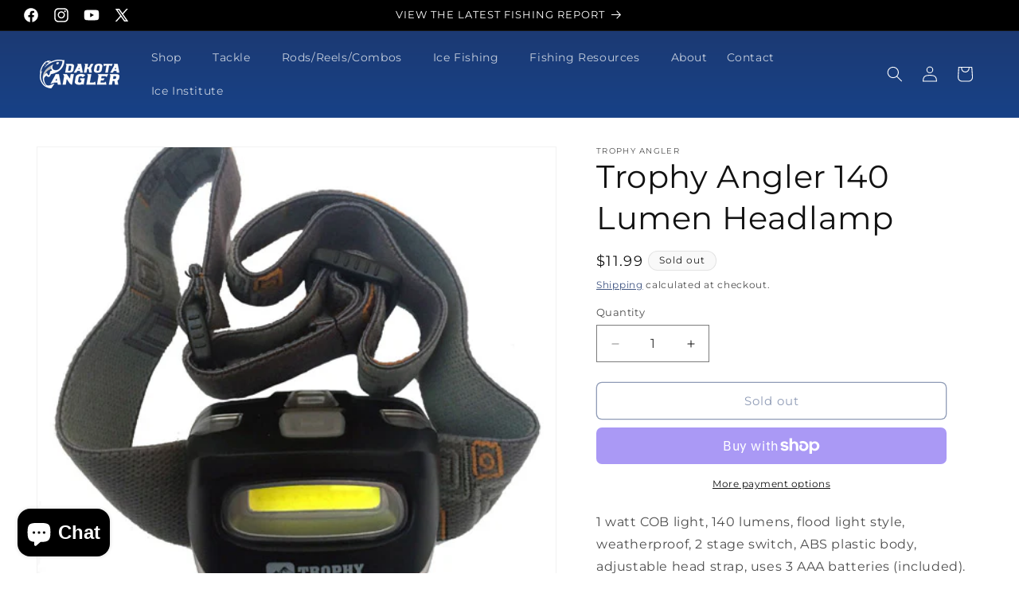

--- FILE ---
content_type: text/html; charset=utf-8
request_url: https://dakotaangler.com/products/trophy-angler
body_size: 40603
content:
<!doctype html>
<html class="js" lang="en">
  <head>
    <meta charset="utf-8">
    <meta http-equiv="X-UA-Compatible" content="IE=edge">
    <meta name="viewport" content="width=device-width,initial-scale=1">
    <meta name="theme-color" content="">
    <link rel="canonical" href="https://dakotaangler.com/products/trophy-angler"><link rel="icon" type="image/png" href="//dakotaangler.com/cdn/shop/files/dakota_angler_logo_square.jpg?crop=center&height=32&v=1722986675&width=32"><link rel="preconnect" href="https://fonts.shopifycdn.com" crossorigin><title>
      Trophy Angler 140 Lumen Headlamp
 &ndash; Dakota Angler</title>

    
      <meta name="description" content="1 watt COB light, 140 lumens, flood light style, weatherproof, 2 stage switch, ABS plastic body, adjustable head strap, uses 3 AAA batteries (included).">
    

    

<meta property="og:site_name" content="Dakota Angler">
<meta property="og:url" content="https://dakotaangler.com/products/trophy-angler">
<meta property="og:title" content="Trophy Angler 140 Lumen Headlamp">
<meta property="og:type" content="product">
<meta property="og:description" content="1 watt COB light, 140 lumens, flood light style, weatherproof, 2 stage switch, ABS plastic body, adjustable head strap, uses 3 AAA batteries (included)."><meta property="og:image" content="http://dakotaangler.com/cdn/shop/products/Trophy-140-Lumen-COB-Headlamp.jpg?v=1582309875">
  <meta property="og:image:secure_url" content="https://dakotaangler.com/cdn/shop/products/Trophy-140-Lumen-COB-Headlamp.jpg?v=1582309875">
  <meta property="og:image:width" content="500">
  <meta property="og:image:height" content="675"><meta property="og:price:amount" content="11.99">
  <meta property="og:price:currency" content="USD"><meta name="twitter:site" content="@DakotaAngler"><meta name="twitter:card" content="summary_large_image">
<meta name="twitter:title" content="Trophy Angler 140 Lumen Headlamp">
<meta name="twitter:description" content="1 watt COB light, 140 lumens, flood light style, weatherproof, 2 stage switch, ABS plastic body, adjustable head strap, uses 3 AAA batteries (included).">


    <script src="//dakotaangler.com/cdn/shop/t/4/assets/constants.js?v=132983761750457495441722374186" defer="defer"></script>
    <script src="//dakotaangler.com/cdn/shop/t/4/assets/pubsub.js?v=158357773527763999511722374186" defer="defer"></script>
    <script src="//dakotaangler.com/cdn/shop/t/4/assets/global.js?v=128254620780993239231723075323" defer="defer"></script>
    <script src="//dakotaangler.com/cdn/shop/t/4/assets/details-disclosure.js?v=13653116266235556501722374185" defer="defer"></script>
    <script src="//dakotaangler.com/cdn/shop/t/4/assets/details-modal.js?v=25581673532751508451722374187" defer="defer"></script>
    <script src="//dakotaangler.com/cdn/shop/t/4/assets/search-form.js?v=133129549252120666541722374186" defer="defer"></script><script src="//dakotaangler.com/cdn/shop/t/4/assets/animations.js?v=88693664871331136111722374185" defer="defer"></script><script>window.performance && window.performance.mark && window.performance.mark('shopify.content_for_header.start');</script><meta name="facebook-domain-verification" content="uhewsgt0ijw34ix8rrtutwvyvzya5p">
<meta name="google-site-verification" content="TiZZATmYyub7x7tQh40g28w5jPWIBpWRCImoF7dXn04">
<meta id="shopify-digital-wallet" name="shopify-digital-wallet" content="/27783344/digital_wallets/dialog">
<meta name="shopify-checkout-api-token" content="f2c0f99e7a35e5583d64eb91ff91676d">
<meta id="in-context-paypal-metadata" data-shop-id="27783344" data-venmo-supported="false" data-environment="production" data-locale="en_US" data-paypal-v4="true" data-currency="USD">
<link rel="alternate" type="application/json+oembed" href="https://dakotaangler.com/products/trophy-angler.oembed">
<script async="async" src="/checkouts/internal/preloads.js?locale=en-US"></script>
<link rel="preconnect" href="https://shop.app" crossorigin="anonymous">
<script async="async" src="https://shop.app/checkouts/internal/preloads.js?locale=en-US&shop_id=27783344" crossorigin="anonymous"></script>
<script id="apple-pay-shop-capabilities" type="application/json">{"shopId":27783344,"countryCode":"US","currencyCode":"USD","merchantCapabilities":["supports3DS"],"merchantId":"gid:\/\/shopify\/Shop\/27783344","merchantName":"Dakota Angler","requiredBillingContactFields":["postalAddress","email","phone"],"requiredShippingContactFields":["postalAddress","email","phone"],"shippingType":"shipping","supportedNetworks":["visa","masterCard","amex","discover","elo","jcb"],"total":{"type":"pending","label":"Dakota Angler","amount":"1.00"},"shopifyPaymentsEnabled":true,"supportsSubscriptions":true}</script>
<script id="shopify-features" type="application/json">{"accessToken":"f2c0f99e7a35e5583d64eb91ff91676d","betas":["rich-media-storefront-analytics"],"domain":"dakotaangler.com","predictiveSearch":true,"shopId":27783344,"locale":"en"}</script>
<script>var Shopify = Shopify || {};
Shopify.shop = "dakotaangler.myshopify.com";
Shopify.locale = "en";
Shopify.currency = {"active":"USD","rate":"1.0"};
Shopify.country = "US";
Shopify.theme = {"name":"Dakota Angler 3.0","id":138485301444,"schema_name":"Dakota Angler","schema_version":"3.0.0","theme_store_id":null,"role":"main"};
Shopify.theme.handle = "null";
Shopify.theme.style = {"id":null,"handle":null};
Shopify.cdnHost = "dakotaangler.com/cdn";
Shopify.routes = Shopify.routes || {};
Shopify.routes.root = "/";</script>
<script type="module">!function(o){(o.Shopify=o.Shopify||{}).modules=!0}(window);</script>
<script>!function(o){function n(){var o=[];function n(){o.push(Array.prototype.slice.apply(arguments))}return n.q=o,n}var t=o.Shopify=o.Shopify||{};t.loadFeatures=n(),t.autoloadFeatures=n()}(window);</script>
<script>
  window.ShopifyPay = window.ShopifyPay || {};
  window.ShopifyPay.apiHost = "shop.app\/pay";
  window.ShopifyPay.redirectState = null;
</script>
<script id="shop-js-analytics" type="application/json">{"pageType":"product"}</script>
<script defer="defer" async type="module" src="//dakotaangler.com/cdn/shopifycloud/shop-js/modules/v2/client.init-shop-cart-sync_BT-GjEfc.en.esm.js"></script>
<script defer="defer" async type="module" src="//dakotaangler.com/cdn/shopifycloud/shop-js/modules/v2/chunk.common_D58fp_Oc.esm.js"></script>
<script defer="defer" async type="module" src="//dakotaangler.com/cdn/shopifycloud/shop-js/modules/v2/chunk.modal_xMitdFEc.esm.js"></script>
<script type="module">
  await import("//dakotaangler.com/cdn/shopifycloud/shop-js/modules/v2/client.init-shop-cart-sync_BT-GjEfc.en.esm.js");
await import("//dakotaangler.com/cdn/shopifycloud/shop-js/modules/v2/chunk.common_D58fp_Oc.esm.js");
await import("//dakotaangler.com/cdn/shopifycloud/shop-js/modules/v2/chunk.modal_xMitdFEc.esm.js");

  window.Shopify.SignInWithShop?.initShopCartSync?.({"fedCMEnabled":true,"windoidEnabled":true});

</script>
<script defer="defer" async type="module" src="//dakotaangler.com/cdn/shopifycloud/shop-js/modules/v2/client.payment-terms_Ci9AEqFq.en.esm.js"></script>
<script defer="defer" async type="module" src="//dakotaangler.com/cdn/shopifycloud/shop-js/modules/v2/chunk.common_D58fp_Oc.esm.js"></script>
<script defer="defer" async type="module" src="//dakotaangler.com/cdn/shopifycloud/shop-js/modules/v2/chunk.modal_xMitdFEc.esm.js"></script>
<script type="module">
  await import("//dakotaangler.com/cdn/shopifycloud/shop-js/modules/v2/client.payment-terms_Ci9AEqFq.en.esm.js");
await import("//dakotaangler.com/cdn/shopifycloud/shop-js/modules/v2/chunk.common_D58fp_Oc.esm.js");
await import("//dakotaangler.com/cdn/shopifycloud/shop-js/modules/v2/chunk.modal_xMitdFEc.esm.js");

  
</script>
<script>
  window.Shopify = window.Shopify || {};
  if (!window.Shopify.featureAssets) window.Shopify.featureAssets = {};
  window.Shopify.featureAssets['shop-js'] = {"shop-cart-sync":["modules/v2/client.shop-cart-sync_DZOKe7Ll.en.esm.js","modules/v2/chunk.common_D58fp_Oc.esm.js","modules/v2/chunk.modal_xMitdFEc.esm.js"],"init-fed-cm":["modules/v2/client.init-fed-cm_B6oLuCjv.en.esm.js","modules/v2/chunk.common_D58fp_Oc.esm.js","modules/v2/chunk.modal_xMitdFEc.esm.js"],"shop-cash-offers":["modules/v2/client.shop-cash-offers_D2sdYoxE.en.esm.js","modules/v2/chunk.common_D58fp_Oc.esm.js","modules/v2/chunk.modal_xMitdFEc.esm.js"],"shop-login-button":["modules/v2/client.shop-login-button_QeVjl5Y3.en.esm.js","modules/v2/chunk.common_D58fp_Oc.esm.js","modules/v2/chunk.modal_xMitdFEc.esm.js"],"pay-button":["modules/v2/client.pay-button_DXTOsIq6.en.esm.js","modules/v2/chunk.common_D58fp_Oc.esm.js","modules/v2/chunk.modal_xMitdFEc.esm.js"],"shop-button":["modules/v2/client.shop-button_DQZHx9pm.en.esm.js","modules/v2/chunk.common_D58fp_Oc.esm.js","modules/v2/chunk.modal_xMitdFEc.esm.js"],"avatar":["modules/v2/client.avatar_BTnouDA3.en.esm.js"],"init-windoid":["modules/v2/client.init-windoid_CR1B-cfM.en.esm.js","modules/v2/chunk.common_D58fp_Oc.esm.js","modules/v2/chunk.modal_xMitdFEc.esm.js"],"init-shop-for-new-customer-accounts":["modules/v2/client.init-shop-for-new-customer-accounts_C_vY_xzh.en.esm.js","modules/v2/client.shop-login-button_QeVjl5Y3.en.esm.js","modules/v2/chunk.common_D58fp_Oc.esm.js","modules/v2/chunk.modal_xMitdFEc.esm.js"],"init-shop-email-lookup-coordinator":["modules/v2/client.init-shop-email-lookup-coordinator_BI7n9ZSv.en.esm.js","modules/v2/chunk.common_D58fp_Oc.esm.js","modules/v2/chunk.modal_xMitdFEc.esm.js"],"init-shop-cart-sync":["modules/v2/client.init-shop-cart-sync_BT-GjEfc.en.esm.js","modules/v2/chunk.common_D58fp_Oc.esm.js","modules/v2/chunk.modal_xMitdFEc.esm.js"],"shop-toast-manager":["modules/v2/client.shop-toast-manager_DiYdP3xc.en.esm.js","modules/v2/chunk.common_D58fp_Oc.esm.js","modules/v2/chunk.modal_xMitdFEc.esm.js"],"init-customer-accounts":["modules/v2/client.init-customer-accounts_D9ZNqS-Q.en.esm.js","modules/v2/client.shop-login-button_QeVjl5Y3.en.esm.js","modules/v2/chunk.common_D58fp_Oc.esm.js","modules/v2/chunk.modal_xMitdFEc.esm.js"],"init-customer-accounts-sign-up":["modules/v2/client.init-customer-accounts-sign-up_iGw4briv.en.esm.js","modules/v2/client.shop-login-button_QeVjl5Y3.en.esm.js","modules/v2/chunk.common_D58fp_Oc.esm.js","modules/v2/chunk.modal_xMitdFEc.esm.js"],"shop-follow-button":["modules/v2/client.shop-follow-button_CqMgW2wH.en.esm.js","modules/v2/chunk.common_D58fp_Oc.esm.js","modules/v2/chunk.modal_xMitdFEc.esm.js"],"checkout-modal":["modules/v2/client.checkout-modal_xHeaAweL.en.esm.js","modules/v2/chunk.common_D58fp_Oc.esm.js","modules/v2/chunk.modal_xMitdFEc.esm.js"],"shop-login":["modules/v2/client.shop-login_D91U-Q7h.en.esm.js","modules/v2/chunk.common_D58fp_Oc.esm.js","modules/v2/chunk.modal_xMitdFEc.esm.js"],"lead-capture":["modules/v2/client.lead-capture_BJmE1dJe.en.esm.js","modules/v2/chunk.common_D58fp_Oc.esm.js","modules/v2/chunk.modal_xMitdFEc.esm.js"],"payment-terms":["modules/v2/client.payment-terms_Ci9AEqFq.en.esm.js","modules/v2/chunk.common_D58fp_Oc.esm.js","modules/v2/chunk.modal_xMitdFEc.esm.js"]};
</script>
<script>(function() {
  var isLoaded = false;
  function asyncLoad() {
    if (isLoaded) return;
    isLoaded = true;
    var urls = ["https:\/\/shy.elfsight.com\/p\/platform.js?v=1.5.7\u0026shop=dakotaangler.myshopify.com","https:\/\/js.smile.io\/v1\/smile-shopify.js?shop=dakotaangler.myshopify.com"];
    for (var i = 0; i < urls.length; i++) {
      var s = document.createElement('script');
      s.type = 'text/javascript';
      s.async = true;
      s.src = urls[i];
      var x = document.getElementsByTagName('script')[0];
      x.parentNode.insertBefore(s, x);
    }
  };
  if(window.attachEvent) {
    window.attachEvent('onload', asyncLoad);
  } else {
    window.addEventListener('load', asyncLoad, false);
  }
})();</script>
<script id="__st">var __st={"a":27783344,"offset":-21600,"reqid":"731aa457-e473-4a6b-9033-5212d362bc99-1769266439","pageurl":"dakotaangler.com\/products\/trophy-angler","u":"52b1cf573a15","p":"product","rtyp":"product","rid":4383662637098};</script>
<script>window.ShopifyPaypalV4VisibilityTracking = true;</script>
<script id="captcha-bootstrap">!function(){'use strict';const t='contact',e='account',n='new_comment',o=[[t,t],['blogs',n],['comments',n],[t,'customer']],c=[[e,'customer_login'],[e,'guest_login'],[e,'recover_customer_password'],[e,'create_customer']],r=t=>t.map((([t,e])=>`form[action*='/${t}']:not([data-nocaptcha='true']) input[name='form_type'][value='${e}']`)).join(','),a=t=>()=>t?[...document.querySelectorAll(t)].map((t=>t.form)):[];function s(){const t=[...o],e=r(t);return a(e)}const i='password',u='form_key',d=['recaptcha-v3-token','g-recaptcha-response','h-captcha-response',i],f=()=>{try{return window.sessionStorage}catch{return}},m='__shopify_v',_=t=>t.elements[u];function p(t,e,n=!1){try{const o=window.sessionStorage,c=JSON.parse(o.getItem(e)),{data:r}=function(t){const{data:e,action:n}=t;return t[m]||n?{data:e,action:n}:{data:t,action:n}}(c);for(const[e,n]of Object.entries(r))t.elements[e]&&(t.elements[e].value=n);n&&o.removeItem(e)}catch(o){console.error('form repopulation failed',{error:o})}}const l='form_type',E='cptcha';function T(t){t.dataset[E]=!0}const w=window,h=w.document,L='Shopify',v='ce_forms',y='captcha';let A=!1;((t,e)=>{const n=(g='f06e6c50-85a8-45c8-87d0-21a2b65856fe',I='https://cdn.shopify.com/shopifycloud/storefront-forms-hcaptcha/ce_storefront_forms_captcha_hcaptcha.v1.5.2.iife.js',D={infoText:'Protected by hCaptcha',privacyText:'Privacy',termsText:'Terms'},(t,e,n)=>{const o=w[L][v],c=o.bindForm;if(c)return c(t,g,e,D).then(n);var r;o.q.push([[t,g,e,D],n]),r=I,A||(h.body.append(Object.assign(h.createElement('script'),{id:'captcha-provider',async:!0,src:r})),A=!0)});var g,I,D;w[L]=w[L]||{},w[L][v]=w[L][v]||{},w[L][v].q=[],w[L][y]=w[L][y]||{},w[L][y].protect=function(t,e){n(t,void 0,e),T(t)},Object.freeze(w[L][y]),function(t,e,n,w,h,L){const[v,y,A,g]=function(t,e,n){const i=e?o:[],u=t?c:[],d=[...i,...u],f=r(d),m=r(i),_=r(d.filter((([t,e])=>n.includes(e))));return[a(f),a(m),a(_),s()]}(w,h,L),I=t=>{const e=t.target;return e instanceof HTMLFormElement?e:e&&e.form},D=t=>v().includes(t);t.addEventListener('submit',(t=>{const e=I(t);if(!e)return;const n=D(e)&&!e.dataset.hcaptchaBound&&!e.dataset.recaptchaBound,o=_(e),c=g().includes(e)&&(!o||!o.value);(n||c)&&t.preventDefault(),c&&!n&&(function(t){try{if(!f())return;!function(t){const e=f();if(!e)return;const n=_(t);if(!n)return;const o=n.value;o&&e.removeItem(o)}(t);const e=Array.from(Array(32),(()=>Math.random().toString(36)[2])).join('');!function(t,e){_(t)||t.append(Object.assign(document.createElement('input'),{type:'hidden',name:u})),t.elements[u].value=e}(t,e),function(t,e){const n=f();if(!n)return;const o=[...t.querySelectorAll(`input[type='${i}']`)].map((({name:t})=>t)),c=[...d,...o],r={};for(const[a,s]of new FormData(t).entries())c.includes(a)||(r[a]=s);n.setItem(e,JSON.stringify({[m]:1,action:t.action,data:r}))}(t,e)}catch(e){console.error('failed to persist form',e)}}(e),e.submit())}));const S=(t,e)=>{t&&!t.dataset[E]&&(n(t,e.some((e=>e===t))),T(t))};for(const o of['focusin','change'])t.addEventListener(o,(t=>{const e=I(t);D(e)&&S(e,y())}));const B=e.get('form_key'),M=e.get(l),P=B&&M;t.addEventListener('DOMContentLoaded',(()=>{const t=y();if(P)for(const e of t)e.elements[l].value===M&&p(e,B);[...new Set([...A(),...v().filter((t=>'true'===t.dataset.shopifyCaptcha))])].forEach((e=>S(e,t)))}))}(h,new URLSearchParams(w.location.search),n,t,e,['guest_login'])})(!0,!0)}();</script>
<script integrity="sha256-4kQ18oKyAcykRKYeNunJcIwy7WH5gtpwJnB7kiuLZ1E=" data-source-attribution="shopify.loadfeatures" defer="defer" src="//dakotaangler.com/cdn/shopifycloud/storefront/assets/storefront/load_feature-a0a9edcb.js" crossorigin="anonymous"></script>
<script crossorigin="anonymous" defer="defer" src="//dakotaangler.com/cdn/shopifycloud/storefront/assets/shopify_pay/storefront-65b4c6d7.js?v=20250812"></script>
<script data-source-attribution="shopify.dynamic_checkout.dynamic.init">var Shopify=Shopify||{};Shopify.PaymentButton=Shopify.PaymentButton||{isStorefrontPortableWallets:!0,init:function(){window.Shopify.PaymentButton.init=function(){};var t=document.createElement("script");t.src="https://dakotaangler.com/cdn/shopifycloud/portable-wallets/latest/portable-wallets.en.js",t.type="module",document.head.appendChild(t)}};
</script>
<script data-source-attribution="shopify.dynamic_checkout.buyer_consent">
  function portableWalletsHideBuyerConsent(e){var t=document.getElementById("shopify-buyer-consent"),n=document.getElementById("shopify-subscription-policy-button");t&&n&&(t.classList.add("hidden"),t.setAttribute("aria-hidden","true"),n.removeEventListener("click",e))}function portableWalletsShowBuyerConsent(e){var t=document.getElementById("shopify-buyer-consent"),n=document.getElementById("shopify-subscription-policy-button");t&&n&&(t.classList.remove("hidden"),t.removeAttribute("aria-hidden"),n.addEventListener("click",e))}window.Shopify?.PaymentButton&&(window.Shopify.PaymentButton.hideBuyerConsent=portableWalletsHideBuyerConsent,window.Shopify.PaymentButton.showBuyerConsent=portableWalletsShowBuyerConsent);
</script>
<script>
  function portableWalletsCleanup(e){e&&e.src&&console.error("Failed to load portable wallets script "+e.src);var t=document.querySelectorAll("shopify-accelerated-checkout .shopify-payment-button__skeleton, shopify-accelerated-checkout-cart .wallet-cart-button__skeleton"),e=document.getElementById("shopify-buyer-consent");for(let e=0;e<t.length;e++)t[e].remove();e&&e.remove()}function portableWalletsNotLoadedAsModule(e){e instanceof ErrorEvent&&"string"==typeof e.message&&e.message.includes("import.meta")&&"string"==typeof e.filename&&e.filename.includes("portable-wallets")&&(window.removeEventListener("error",portableWalletsNotLoadedAsModule),window.Shopify.PaymentButton.failedToLoad=e,"loading"===document.readyState?document.addEventListener("DOMContentLoaded",window.Shopify.PaymentButton.init):window.Shopify.PaymentButton.init())}window.addEventListener("error",portableWalletsNotLoadedAsModule);
</script>

<script type="module" src="https://dakotaangler.com/cdn/shopifycloud/portable-wallets/latest/portable-wallets.en.js" onError="portableWalletsCleanup(this)" crossorigin="anonymous"></script>
<script nomodule>
  document.addEventListener("DOMContentLoaded", portableWalletsCleanup);
</script>

<link id="shopify-accelerated-checkout-styles" rel="stylesheet" media="screen" href="https://dakotaangler.com/cdn/shopifycloud/portable-wallets/latest/accelerated-checkout-backwards-compat.css" crossorigin="anonymous">
<style id="shopify-accelerated-checkout-cart">
        #shopify-buyer-consent {
  margin-top: 1em;
  display: inline-block;
  width: 100%;
}

#shopify-buyer-consent.hidden {
  display: none;
}

#shopify-subscription-policy-button {
  background: none;
  border: none;
  padding: 0;
  text-decoration: underline;
  font-size: inherit;
  cursor: pointer;
}

#shopify-subscription-policy-button::before {
  box-shadow: none;
}

      </style>
<script id="sections-script" data-sections="header" defer="defer" src="//dakotaangler.com/cdn/shop/t/4/compiled_assets/scripts.js?v=4623"></script>
<script>window.performance && window.performance.mark && window.performance.mark('shopify.content_for_header.end');</script>


    <style data-shopify>
      @font-face {
  font-family: Montserrat;
  font-weight: 400;
  font-style: normal;
  font-display: swap;
  src: url("//dakotaangler.com/cdn/fonts/montserrat/montserrat_n4.81949fa0ac9fd2021e16436151e8eaa539321637.woff2") format("woff2"),
       url("//dakotaangler.com/cdn/fonts/montserrat/montserrat_n4.a6c632ca7b62da89c3594789ba828388aac693fe.woff") format("woff");
}

      @font-face {
  font-family: Montserrat;
  font-weight: 700;
  font-style: normal;
  font-display: swap;
  src: url("//dakotaangler.com/cdn/fonts/montserrat/montserrat_n7.3c434e22befd5c18a6b4afadb1e3d77c128c7939.woff2") format("woff2"),
       url("//dakotaangler.com/cdn/fonts/montserrat/montserrat_n7.5d9fa6e2cae713c8fb539a9876489d86207fe957.woff") format("woff");
}

      @font-face {
  font-family: Montserrat;
  font-weight: 400;
  font-style: italic;
  font-display: swap;
  src: url("//dakotaangler.com/cdn/fonts/montserrat/montserrat_i4.5a4ea298b4789e064f62a29aafc18d41f09ae59b.woff2") format("woff2"),
       url("//dakotaangler.com/cdn/fonts/montserrat/montserrat_i4.072b5869c5e0ed5b9d2021e4c2af132e16681ad2.woff") format("woff");
}

      @font-face {
  font-family: Montserrat;
  font-weight: 700;
  font-style: italic;
  font-display: swap;
  src: url("//dakotaangler.com/cdn/fonts/montserrat/montserrat_i7.a0d4a463df4f146567d871890ffb3c80408e7732.woff2") format("woff2"),
       url("//dakotaangler.com/cdn/fonts/montserrat/montserrat_i7.f6ec9f2a0681acc6f8152c40921d2a4d2e1a2c78.woff") format("woff");
}

      @font-face {
  font-family: Montserrat;
  font-weight: 400;
  font-style: normal;
  font-display: swap;
  src: url("//dakotaangler.com/cdn/fonts/montserrat/montserrat_n4.81949fa0ac9fd2021e16436151e8eaa539321637.woff2") format("woff2"),
       url("//dakotaangler.com/cdn/fonts/montserrat/montserrat_n4.a6c632ca7b62da89c3594789ba828388aac693fe.woff") format("woff");
}


      
        :root,
        .color-scheme-1 {
          --color-background: 255,255,255;
        
          --gradient-background: #ffffff;
        

        

        --color-foreground: 18,18,18;
        --color-background-contrast: 191,191,191;
        --color-shadow: 18,18,18;
        --color-button: 30,55,108;
        --color-button-text: 255,255,255;
        --color-secondary-button: 255,255,255;
        --color-secondary-button-text: 30,55,108;
        --color-link: 30,55,108;
        --color-badge-foreground: 18,18,18;
        --color-badge-background: 255,255,255;
        --color-badge-border: 18,18,18;
        --payment-terms-background-color: rgb(255 255 255);
      }
      
        
        .color-scheme-2 {
          --color-background: 30,55,108;
        
          --gradient-background: #1e376c;
        

        

        --color-foreground: 255,255,255;
        --color-background-contrast: 36,65,128;
        --color-shadow: 18,18,18;
        --color-button: 255,255,255;
        --color-button-text: 30,55,108;
        --color-secondary-button: 30,55,108;
        --color-secondary-button-text: 255,255,255;
        --color-link: 255,255,255;
        --color-badge-foreground: 255,255,255;
        --color-badge-background: 30,55,108;
        --color-badge-border: 255,255,255;
        --payment-terms-background-color: rgb(30 55 108);
      }
      
        
        .color-scheme-3 {
          --color-background: 249,249,249;
        
          --gradient-background: #f9f9f9;
        

        

        --color-foreground: 29,29,29;
        --color-background-contrast: 185,185,185;
        --color-shadow: 18,18,18;
        --color-button: 30,55,108;
        --color-button-text: 255,255,255;
        --color-secondary-button: 249,249,249;
        --color-secondary-button-text: 30,55,108;
        --color-link: 30,55,108;
        --color-badge-foreground: 29,29,29;
        --color-badge-background: 249,249,249;
        --color-badge-border: 29,29,29;
        --payment-terms-background-color: rgb(249 249 249);
      }
      
        
        .color-scheme-4 {
          --color-background: 244,235,70;
        
          --gradient-background: #f4eb46;
        

        

        --color-foreground: 0,0,0;
        --color-background-contrast: 176,167,10;
        --color-shadow: 18,18,18;
        --color-button: 30,55,108;
        --color-button-text: 255,255,255;
        --color-secondary-button: 244,235,70;
        --color-secondary-button-text: 30,55,108;
        --color-link: 30,55,108;
        --color-badge-foreground: 0,0,0;
        --color-badge-background: 244,235,70;
        --color-badge-border: 0,0,0;
        --payment-terms-background-color: rgb(244 235 70);
      }
      
        
        .color-scheme-5 {
          --color-background: 0,0,0;
        
          --gradient-background: #000000;
        

        

        --color-foreground: 255,255,255;
        --color-background-contrast: 128,128,128;
        --color-shadow: 18,18,18;
        --color-button: 244,235,70;
        --color-button-text: 0,0,0;
        --color-secondary-button: 0,0,0;
        --color-secondary-button-text: 244,235,70;
        --color-link: 244,235,70;
        --color-badge-foreground: 255,255,255;
        --color-badge-background: 0,0,0;
        --color-badge-border: 255,255,255;
        --payment-terms-background-color: rgb(0 0 0);
      }
      
        
        .color-scheme-e520a970-280c-4d9d-9479-17d3288a8b50 {
          --color-background: 255,255,255;
        
          --gradient-background: linear-gradient(180deg, rgba(30, 55, 108, 1), rgba(8, 90, 197, 1) 67%);
        

        

        --color-foreground: 255,255,255;
        --color-background-contrast: 191,191,191;
        --color-shadow: 18,18,18;
        --color-button: 255,255,255;
        --color-button-text: 30,55,108;
        --color-secondary-button: 255,255,255;
        --color-secondary-button-text: 244,235,70;
        --color-link: 244,235,70;
        --color-badge-foreground: 255,255,255;
        --color-badge-background: 255,255,255;
        --color-badge-border: 255,255,255;
        --payment-terms-background-color: rgb(255 255 255);
      }
      

      body, .color-scheme-1, .color-scheme-2, .color-scheme-3, .color-scheme-4, .color-scheme-5, .color-scheme-e520a970-280c-4d9d-9479-17d3288a8b50 {
        color: rgba(var(--color-foreground), 0.75);
        background-color: rgb(var(--color-background));
      }

      :root {
        --font-body-family: Montserrat, sans-serif;
        --font-body-style: normal;
        --font-body-weight: 400;
        --font-body-weight-bold: 700;

        --font-heading-family: Montserrat, sans-serif;
        --font-heading-style: normal;
        --font-heading-weight: 400;

        --font-body-scale: 1.0;
        --font-heading-scale: 1.0;

        --media-padding: px;
        --media-border-opacity: 0.05;
        --media-border-width: 1px;
        --media-radius: 0px;
        --media-shadow-opacity: 0.0;
        --media-shadow-horizontal-offset: 0px;
        --media-shadow-vertical-offset: 4px;
        --media-shadow-blur-radius: 5px;
        --media-shadow-visible: 0;

        --page-width: 130rem;
        --page-width-margin: 0rem;

        --product-card-image-padding: 0.0rem;
        --product-card-corner-radius: 0.0rem;
        --product-card-text-alignment: left;
        --product-card-border-width: 0.0rem;
        --product-card-border-opacity: 0.1;
        --product-card-shadow-opacity: 0.0;
        --product-card-shadow-visible: 0;
        --product-card-shadow-horizontal-offset: 0.0rem;
        --product-card-shadow-vertical-offset: 0.4rem;
        --product-card-shadow-blur-radius: 0.5rem;

        --collection-card-image-padding: 0.0rem;
        --collection-card-corner-radius: 0.0rem;
        --collection-card-text-alignment: left;
        --collection-card-border-width: 0.0rem;
        --collection-card-border-opacity: 0.1;
        --collection-card-shadow-opacity: 0.0;
        --collection-card-shadow-visible: 0;
        --collection-card-shadow-horizontal-offset: 0.0rem;
        --collection-card-shadow-vertical-offset: 0.4rem;
        --collection-card-shadow-blur-radius: 0.5rem;

        --blog-card-image-padding: 0.0rem;
        --blog-card-corner-radius: 0.0rem;
        --blog-card-text-alignment: left;
        --blog-card-border-width: 0.0rem;
        --blog-card-border-opacity: 0.1;
        --blog-card-shadow-opacity: 0.0;
        --blog-card-shadow-visible: 0;
        --blog-card-shadow-horizontal-offset: 0.0rem;
        --blog-card-shadow-vertical-offset: 0.4rem;
        --blog-card-shadow-blur-radius: 0.5rem;

        --badge-corner-radius: 4.0rem;

        --popup-border-width: 1px;
        --popup-border-opacity: 0.1;
        --popup-corner-radius: 0px;
        --popup-shadow-opacity: 0.05;
        --popup-shadow-horizontal-offset: 0px;
        --popup-shadow-vertical-offset: 4px;
        --popup-shadow-blur-radius: 5px;

        --drawer-border-width: 1px;
        --drawer-border-opacity: 0.1;
        --drawer-shadow-opacity: 0.0;
        --drawer-shadow-horizontal-offset: 0px;
        --drawer-shadow-vertical-offset: 4px;
        --drawer-shadow-blur-radius: 5px;

        --spacing-sections-desktop: 0px;
        --spacing-sections-mobile: 0px;

        --grid-desktop-vertical-spacing: 8px;
        --grid-desktop-horizontal-spacing: 8px;
        --grid-mobile-vertical-spacing: 4px;
        --grid-mobile-horizontal-spacing: 4px;

        --text-boxes-border-opacity: 0.1;
        --text-boxes-border-width: 0px;
        --text-boxes-radius: 0px;
        --text-boxes-shadow-opacity: 0.0;
        --text-boxes-shadow-visible: 0;
        --text-boxes-shadow-horizontal-offset: 0px;
        --text-boxes-shadow-vertical-offset: 4px;
        --text-boxes-shadow-blur-radius: 5px;

        --buttons-radius: 6px;
        --buttons-radius-outset: 7px;
        --buttons-border-width: 1px;
        --buttons-border-opacity: 1.0;
        --buttons-shadow-opacity: 0.0;
        --buttons-shadow-visible: 0;
        --buttons-shadow-horizontal-offset: 0px;
        --buttons-shadow-vertical-offset: 4px;
        --buttons-shadow-blur-radius: 5px;
        --buttons-border-offset: 0.3px;

        --inputs-radius: 0px;
        --inputs-border-width: 1px;
        --inputs-border-opacity: 0.55;
        --inputs-shadow-opacity: 0.0;
        --inputs-shadow-horizontal-offset: 0px;
        --inputs-margin-offset: 0px;
        --inputs-shadow-vertical-offset: 4px;
        --inputs-shadow-blur-radius: 5px;
        --inputs-radius-outset: 0px;

        --variant-pills-radius: 20px;
        --variant-pills-border-width: 1px;
        --variant-pills-border-opacity: 0.55;
        --variant-pills-shadow-opacity: 0.0;
        --variant-pills-shadow-horizontal-offset: 0px;
        --variant-pills-shadow-vertical-offset: 4px;
        --variant-pills-shadow-blur-radius: 5px;
      }

      *,
      *::before,
      *::after {
        box-sizing: inherit;
      }

      html {
        box-sizing: border-box;
        font-size: calc(var(--font-body-scale) * 62.5%);
        height: 100%;
      }

      body {
        display: grid;
        grid-template-rows: auto auto 1fr auto;
        grid-template-columns: 100%;
        min-height: 100%;
        margin: 0;
        font-size: 1.5rem;
        letter-spacing: 0.06rem;
        line-height: calc(1 + 0.8 / var(--font-body-scale));
        font-family: var(--font-body-family);
        font-style: var(--font-body-style);
        font-weight: var(--font-body-weight);
      }

      @media screen and (min-width: 750px) {
        body {
          font-size: 1.6rem;
        }
      }
    </style>

    <link href="//dakotaangler.com/cdn/shop/t/4/assets/base.css?v=22483915335023052221723320895" rel="stylesheet" type="text/css" media="all" />
    <link rel="stylesheet" href="//dakotaangler.com/cdn/shop/t/4/assets/component-cart-items.css?v=127384614032664249911722374185" media="print" onload="this.media='all'"><link href="//dakotaangler.com/cdn/shop/t/4/assets/component-cart-drawer.css?v=77484295219388067041723318050" rel="stylesheet" type="text/css" media="all" />
      <link href="//dakotaangler.com/cdn/shop/t/4/assets/component-cart.css?v=165982380921400067651722374186" rel="stylesheet" type="text/css" media="all" />
      <link href="//dakotaangler.com/cdn/shop/t/4/assets/component-totals.css?v=15906652033866631521722374185" rel="stylesheet" type="text/css" media="all" />
      <link href="//dakotaangler.com/cdn/shop/t/4/assets/component-price.css?v=70172745017360139101722374186" rel="stylesheet" type="text/css" media="all" />
      <link href="//dakotaangler.com/cdn/shop/t/4/assets/component-discounts.css?v=152760482443307489271722374185" rel="stylesheet" type="text/css" media="all" />

      <link rel="preload" as="font" href="//dakotaangler.com/cdn/fonts/montserrat/montserrat_n4.81949fa0ac9fd2021e16436151e8eaa539321637.woff2" type="font/woff2" crossorigin>
      

      <link rel="preload" as="font" href="//dakotaangler.com/cdn/fonts/montserrat/montserrat_n4.81949fa0ac9fd2021e16436151e8eaa539321637.woff2" type="font/woff2" crossorigin>
      
<link
        rel="stylesheet"
        href="//dakotaangler.com/cdn/shop/t/4/assets/component-predictive-search.css?v=32897509134755268421723143037"
        media="print"
        onload="this.media='all'"
      ><script>
      if (Shopify.designMode) {
        document.documentElement.classList.add('shopify-design-mode');
      }
    </script>
  <script src="https://cdn.shopify.com/extensions/019be3f3-a239-7e0c-9eb8-14cc332b2c36/avada-app-81/assets/avada-order-limit.js" type="text/javascript" defer="defer"></script>
<script src="https://cdn.shopify.com/extensions/019bec76-bf04-75b3-9131-34827afe520d/smile-io-275/assets/smile-loader.js" type="text/javascript" defer="defer"></script>
<script src="https://cdn.shopify.com/extensions/e8878072-2f6b-4e89-8082-94b04320908d/inbox-1254/assets/inbox-chat-loader.js" type="text/javascript" defer="defer"></script>
<link href="https://monorail-edge.shopifysvc.com" rel="dns-prefetch">
<script>(function(){if ("sendBeacon" in navigator && "performance" in window) {try {var session_token_from_headers = performance.getEntriesByType('navigation')[0].serverTiming.find(x => x.name == '_s').description;} catch {var session_token_from_headers = undefined;}var session_cookie_matches = document.cookie.match(/_shopify_s=([^;]*)/);var session_token_from_cookie = session_cookie_matches && session_cookie_matches.length === 2 ? session_cookie_matches[1] : "";var session_token = session_token_from_headers || session_token_from_cookie || "";function handle_abandonment_event(e) {var entries = performance.getEntries().filter(function(entry) {return /monorail-edge.shopifysvc.com/.test(entry.name);});if (!window.abandonment_tracked && entries.length === 0) {window.abandonment_tracked = true;var currentMs = Date.now();var navigation_start = performance.timing.navigationStart;var payload = {shop_id: 27783344,url: window.location.href,navigation_start,duration: currentMs - navigation_start,session_token,page_type: "product"};window.navigator.sendBeacon("https://monorail-edge.shopifysvc.com/v1/produce", JSON.stringify({schema_id: "online_store_buyer_site_abandonment/1.1",payload: payload,metadata: {event_created_at_ms: currentMs,event_sent_at_ms: currentMs}}));}}window.addEventListener('pagehide', handle_abandonment_event);}}());</script>
<script id="web-pixels-manager-setup">(function e(e,d,r,n,o){if(void 0===o&&(o={}),!Boolean(null===(a=null===(i=window.Shopify)||void 0===i?void 0:i.analytics)||void 0===a?void 0:a.replayQueue)){var i,a;window.Shopify=window.Shopify||{};var t=window.Shopify;t.analytics=t.analytics||{};var s=t.analytics;s.replayQueue=[],s.publish=function(e,d,r){return s.replayQueue.push([e,d,r]),!0};try{self.performance.mark("wpm:start")}catch(e){}var l=function(){var e={modern:/Edge?\/(1{2}[4-9]|1[2-9]\d|[2-9]\d{2}|\d{4,})\.\d+(\.\d+|)|Firefox\/(1{2}[4-9]|1[2-9]\d|[2-9]\d{2}|\d{4,})\.\d+(\.\d+|)|Chrom(ium|e)\/(9{2}|\d{3,})\.\d+(\.\d+|)|(Maci|X1{2}).+ Version\/(15\.\d+|(1[6-9]|[2-9]\d|\d{3,})\.\d+)([,.]\d+|)( \(\w+\)|)( Mobile\/\w+|) Safari\/|Chrome.+OPR\/(9{2}|\d{3,})\.\d+\.\d+|(CPU[ +]OS|iPhone[ +]OS|CPU[ +]iPhone|CPU IPhone OS|CPU iPad OS)[ +]+(15[._]\d+|(1[6-9]|[2-9]\d|\d{3,})[._]\d+)([._]\d+|)|Android:?[ /-](13[3-9]|1[4-9]\d|[2-9]\d{2}|\d{4,})(\.\d+|)(\.\d+|)|Android.+Firefox\/(13[5-9]|1[4-9]\d|[2-9]\d{2}|\d{4,})\.\d+(\.\d+|)|Android.+Chrom(ium|e)\/(13[3-9]|1[4-9]\d|[2-9]\d{2}|\d{4,})\.\d+(\.\d+|)|SamsungBrowser\/([2-9]\d|\d{3,})\.\d+/,legacy:/Edge?\/(1[6-9]|[2-9]\d|\d{3,})\.\d+(\.\d+|)|Firefox\/(5[4-9]|[6-9]\d|\d{3,})\.\d+(\.\d+|)|Chrom(ium|e)\/(5[1-9]|[6-9]\d|\d{3,})\.\d+(\.\d+|)([\d.]+$|.*Safari\/(?![\d.]+ Edge\/[\d.]+$))|(Maci|X1{2}).+ Version\/(10\.\d+|(1[1-9]|[2-9]\d|\d{3,})\.\d+)([,.]\d+|)( \(\w+\)|)( Mobile\/\w+|) Safari\/|Chrome.+OPR\/(3[89]|[4-9]\d|\d{3,})\.\d+\.\d+|(CPU[ +]OS|iPhone[ +]OS|CPU[ +]iPhone|CPU IPhone OS|CPU iPad OS)[ +]+(10[._]\d+|(1[1-9]|[2-9]\d|\d{3,})[._]\d+)([._]\d+|)|Android:?[ /-](13[3-9]|1[4-9]\d|[2-9]\d{2}|\d{4,})(\.\d+|)(\.\d+|)|Mobile Safari.+OPR\/([89]\d|\d{3,})\.\d+\.\d+|Android.+Firefox\/(13[5-9]|1[4-9]\d|[2-9]\d{2}|\d{4,})\.\d+(\.\d+|)|Android.+Chrom(ium|e)\/(13[3-9]|1[4-9]\d|[2-9]\d{2}|\d{4,})\.\d+(\.\d+|)|Android.+(UC? ?Browser|UCWEB|U3)[ /]?(15\.([5-9]|\d{2,})|(1[6-9]|[2-9]\d|\d{3,})\.\d+)\.\d+|SamsungBrowser\/(5\.\d+|([6-9]|\d{2,})\.\d+)|Android.+MQ{2}Browser\/(14(\.(9|\d{2,})|)|(1[5-9]|[2-9]\d|\d{3,})(\.\d+|))(\.\d+|)|K[Aa][Ii]OS\/(3\.\d+|([4-9]|\d{2,})\.\d+)(\.\d+|)/},d=e.modern,r=e.legacy,n=navigator.userAgent;return n.match(d)?"modern":n.match(r)?"legacy":"unknown"}(),u="modern"===l?"modern":"legacy",c=(null!=n?n:{modern:"",legacy:""})[u],f=function(e){return[e.baseUrl,"/wpm","/b",e.hashVersion,"modern"===e.buildTarget?"m":"l",".js"].join("")}({baseUrl:d,hashVersion:r,buildTarget:u}),m=function(e){var d=e.version,r=e.bundleTarget,n=e.surface,o=e.pageUrl,i=e.monorailEndpoint;return{emit:function(e){var a=e.status,t=e.errorMsg,s=(new Date).getTime(),l=JSON.stringify({metadata:{event_sent_at_ms:s},events:[{schema_id:"web_pixels_manager_load/3.1",payload:{version:d,bundle_target:r,page_url:o,status:a,surface:n,error_msg:t},metadata:{event_created_at_ms:s}}]});if(!i)return console&&console.warn&&console.warn("[Web Pixels Manager] No Monorail endpoint provided, skipping logging."),!1;try{return self.navigator.sendBeacon.bind(self.navigator)(i,l)}catch(e){}var u=new XMLHttpRequest;try{return u.open("POST",i,!0),u.setRequestHeader("Content-Type","text/plain"),u.send(l),!0}catch(e){return console&&console.warn&&console.warn("[Web Pixels Manager] Got an unhandled error while logging to Monorail."),!1}}}}({version:r,bundleTarget:l,surface:e.surface,pageUrl:self.location.href,monorailEndpoint:e.monorailEndpoint});try{o.browserTarget=l,function(e){var d=e.src,r=e.async,n=void 0===r||r,o=e.onload,i=e.onerror,a=e.sri,t=e.scriptDataAttributes,s=void 0===t?{}:t,l=document.createElement("script"),u=document.querySelector("head"),c=document.querySelector("body");if(l.async=n,l.src=d,a&&(l.integrity=a,l.crossOrigin="anonymous"),s)for(var f in s)if(Object.prototype.hasOwnProperty.call(s,f))try{l.dataset[f]=s[f]}catch(e){}if(o&&l.addEventListener("load",o),i&&l.addEventListener("error",i),u)u.appendChild(l);else{if(!c)throw new Error("Did not find a head or body element to append the script");c.appendChild(l)}}({src:f,async:!0,onload:function(){if(!function(){var e,d;return Boolean(null===(d=null===(e=window.Shopify)||void 0===e?void 0:e.analytics)||void 0===d?void 0:d.initialized)}()){var d=window.webPixelsManager.init(e)||void 0;if(d){var r=window.Shopify.analytics;r.replayQueue.forEach((function(e){var r=e[0],n=e[1],o=e[2];d.publishCustomEvent(r,n,o)})),r.replayQueue=[],r.publish=d.publishCustomEvent,r.visitor=d.visitor,r.initialized=!0}}},onerror:function(){return m.emit({status:"failed",errorMsg:"".concat(f," has failed to load")})},sri:function(e){var d=/^sha384-[A-Za-z0-9+/=]+$/;return"string"==typeof e&&d.test(e)}(c)?c:"",scriptDataAttributes:o}),m.emit({status:"loading"})}catch(e){m.emit({status:"failed",errorMsg:(null==e?void 0:e.message)||"Unknown error"})}}})({shopId: 27783344,storefrontBaseUrl: "https://dakotaangler.com",extensionsBaseUrl: "https://extensions.shopifycdn.com/cdn/shopifycloud/web-pixels-manager",monorailEndpoint: "https://monorail-edge.shopifysvc.com/unstable/produce_batch",surface: "storefront-renderer",enabledBetaFlags: ["2dca8a86"],webPixelsConfigList: [{"id":"812613828","configuration":"{\"config\":\"{\\\"google_tag_ids\\\":[\\\"AW-16884942138\\\",\\\"GT-PBCRK327\\\"],\\\"target_country\\\":\\\"US\\\",\\\"gtag_events\\\":[{\\\"type\\\":\\\"search\\\",\\\"action_label\\\":\\\"AW-16884942138\\\/79CtCOOIrqAaELqKr_M-\\\"},{\\\"type\\\":\\\"begin_checkout\\\",\\\"action_label\\\":\\\"AW-16884942138\\\/1W-FCOmIrqAaELqKr_M-\\\"},{\\\"type\\\":\\\"view_item\\\",\\\"action_label\\\":[\\\"AW-16884942138\\\/R-x5COCIrqAaELqKr_M-\\\",\\\"MC-36GNKXFE2T\\\"]},{\\\"type\\\":\\\"purchase\\\",\\\"action_label\\\":[\\\"AW-16884942138\\\/BKwWCNqIrqAaELqKr_M-\\\",\\\"MC-36GNKXFE2T\\\"]},{\\\"type\\\":\\\"page_view\\\",\\\"action_label\\\":[\\\"AW-16884942138\\\/n993CN2IrqAaELqKr_M-\\\",\\\"MC-36GNKXFE2T\\\"]},{\\\"type\\\":\\\"add_payment_info\\\",\\\"action_label\\\":\\\"AW-16884942138\\\/NdYhCOyIrqAaELqKr_M-\\\"},{\\\"type\\\":\\\"add_to_cart\\\",\\\"action_label\\\":\\\"AW-16884942138\\\/zQJkCOaIrqAaELqKr_M-\\\"}],\\\"enable_monitoring_mode\\\":false}\"}","eventPayloadVersion":"v1","runtimeContext":"OPEN","scriptVersion":"b2a88bafab3e21179ed38636efcd8a93","type":"APP","apiClientId":1780363,"privacyPurposes":[],"dataSharingAdjustments":{"protectedCustomerApprovalScopes":["read_customer_address","read_customer_email","read_customer_name","read_customer_personal_data","read_customer_phone"]}},{"id":"210501828","configuration":"{\"pixel_id\":\"238956480304894\",\"pixel_type\":\"facebook_pixel\",\"metaapp_system_user_token\":\"-\"}","eventPayloadVersion":"v1","runtimeContext":"OPEN","scriptVersion":"ca16bc87fe92b6042fbaa3acc2fbdaa6","type":"APP","apiClientId":2329312,"privacyPurposes":["ANALYTICS","MARKETING","SALE_OF_DATA"],"dataSharingAdjustments":{"protectedCustomerApprovalScopes":["read_customer_address","read_customer_email","read_customer_name","read_customer_personal_data","read_customer_phone"]}},{"id":"shopify-app-pixel","configuration":"{}","eventPayloadVersion":"v1","runtimeContext":"STRICT","scriptVersion":"0450","apiClientId":"shopify-pixel","type":"APP","privacyPurposes":["ANALYTICS","MARKETING"]},{"id":"shopify-custom-pixel","eventPayloadVersion":"v1","runtimeContext":"LAX","scriptVersion":"0450","apiClientId":"shopify-pixel","type":"CUSTOM","privacyPurposes":["ANALYTICS","MARKETING"]}],isMerchantRequest: false,initData: {"shop":{"name":"Dakota Angler","paymentSettings":{"currencyCode":"USD"},"myshopifyDomain":"dakotaangler.myshopify.com","countryCode":"US","storefrontUrl":"https:\/\/dakotaangler.com"},"customer":null,"cart":null,"checkout":null,"productVariants":[{"price":{"amount":11.99,"currencyCode":"USD"},"product":{"title":"Trophy Angler 140 Lumen Headlamp","vendor":"Trophy Angler","id":"4383662637098","untranslatedTitle":"Trophy Angler 140 Lumen Headlamp","url":"\/products\/trophy-angler","type":"Headlamp"},"id":"31329822900266","image":{"src":"\/\/dakotaangler.com\/cdn\/shop\/products\/Trophy-140-Lumen-COB-Headlamp.jpg?v=1582309875"},"sku":"TOP-111-DB","title":"Default Title","untranslatedTitle":"Default Title"}],"purchasingCompany":null},},"https://dakotaangler.com/cdn","fcfee988w5aeb613cpc8e4bc33m6693e112",{"modern":"","legacy":""},{"shopId":"27783344","storefrontBaseUrl":"https:\/\/dakotaangler.com","extensionBaseUrl":"https:\/\/extensions.shopifycdn.com\/cdn\/shopifycloud\/web-pixels-manager","surface":"storefront-renderer","enabledBetaFlags":"[\"2dca8a86\"]","isMerchantRequest":"false","hashVersion":"fcfee988w5aeb613cpc8e4bc33m6693e112","publish":"custom","events":"[[\"page_viewed\",{}],[\"product_viewed\",{\"productVariant\":{\"price\":{\"amount\":11.99,\"currencyCode\":\"USD\"},\"product\":{\"title\":\"Trophy Angler 140 Lumen Headlamp\",\"vendor\":\"Trophy Angler\",\"id\":\"4383662637098\",\"untranslatedTitle\":\"Trophy Angler 140 Lumen Headlamp\",\"url\":\"\/products\/trophy-angler\",\"type\":\"Headlamp\"},\"id\":\"31329822900266\",\"image\":{\"src\":\"\/\/dakotaangler.com\/cdn\/shop\/products\/Trophy-140-Lumen-COB-Headlamp.jpg?v=1582309875\"},\"sku\":\"TOP-111-DB\",\"title\":\"Default Title\",\"untranslatedTitle\":\"Default Title\"}}]]"});</script><script>
  window.ShopifyAnalytics = window.ShopifyAnalytics || {};
  window.ShopifyAnalytics.meta = window.ShopifyAnalytics.meta || {};
  window.ShopifyAnalytics.meta.currency = 'USD';
  var meta = {"product":{"id":4383662637098,"gid":"gid:\/\/shopify\/Product\/4383662637098","vendor":"Trophy Angler","type":"Headlamp","handle":"trophy-angler","variants":[{"id":31329822900266,"price":1199,"name":"Trophy Angler 140 Lumen Headlamp","public_title":null,"sku":"TOP-111-DB"}],"remote":false},"page":{"pageType":"product","resourceType":"product","resourceId":4383662637098,"requestId":"731aa457-e473-4a6b-9033-5212d362bc99-1769266439"}};
  for (var attr in meta) {
    window.ShopifyAnalytics.meta[attr] = meta[attr];
  }
</script>
<script class="analytics">
  (function () {
    var customDocumentWrite = function(content) {
      var jquery = null;

      if (window.jQuery) {
        jquery = window.jQuery;
      } else if (window.Checkout && window.Checkout.$) {
        jquery = window.Checkout.$;
      }

      if (jquery) {
        jquery('body').append(content);
      }
    };

    var hasLoggedConversion = function(token) {
      if (token) {
        return document.cookie.indexOf('loggedConversion=' + token) !== -1;
      }
      return false;
    }

    var setCookieIfConversion = function(token) {
      if (token) {
        var twoMonthsFromNow = new Date(Date.now());
        twoMonthsFromNow.setMonth(twoMonthsFromNow.getMonth() + 2);

        document.cookie = 'loggedConversion=' + token + '; expires=' + twoMonthsFromNow;
      }
    }

    var trekkie = window.ShopifyAnalytics.lib = window.trekkie = window.trekkie || [];
    if (trekkie.integrations) {
      return;
    }
    trekkie.methods = [
      'identify',
      'page',
      'ready',
      'track',
      'trackForm',
      'trackLink'
    ];
    trekkie.factory = function(method) {
      return function() {
        var args = Array.prototype.slice.call(arguments);
        args.unshift(method);
        trekkie.push(args);
        return trekkie;
      };
    };
    for (var i = 0; i < trekkie.methods.length; i++) {
      var key = trekkie.methods[i];
      trekkie[key] = trekkie.factory(key);
    }
    trekkie.load = function(config) {
      trekkie.config = config || {};
      trekkie.config.initialDocumentCookie = document.cookie;
      var first = document.getElementsByTagName('script')[0];
      var script = document.createElement('script');
      script.type = 'text/javascript';
      script.onerror = function(e) {
        var scriptFallback = document.createElement('script');
        scriptFallback.type = 'text/javascript';
        scriptFallback.onerror = function(error) {
                var Monorail = {
      produce: function produce(monorailDomain, schemaId, payload) {
        var currentMs = new Date().getTime();
        var event = {
          schema_id: schemaId,
          payload: payload,
          metadata: {
            event_created_at_ms: currentMs,
            event_sent_at_ms: currentMs
          }
        };
        return Monorail.sendRequest("https://" + monorailDomain + "/v1/produce", JSON.stringify(event));
      },
      sendRequest: function sendRequest(endpointUrl, payload) {
        // Try the sendBeacon API
        if (window && window.navigator && typeof window.navigator.sendBeacon === 'function' && typeof window.Blob === 'function' && !Monorail.isIos12()) {
          var blobData = new window.Blob([payload], {
            type: 'text/plain'
          });

          if (window.navigator.sendBeacon(endpointUrl, blobData)) {
            return true;
          } // sendBeacon was not successful

        } // XHR beacon

        var xhr = new XMLHttpRequest();

        try {
          xhr.open('POST', endpointUrl);
          xhr.setRequestHeader('Content-Type', 'text/plain');
          xhr.send(payload);
        } catch (e) {
          console.log(e);
        }

        return false;
      },
      isIos12: function isIos12() {
        return window.navigator.userAgent.lastIndexOf('iPhone; CPU iPhone OS 12_') !== -1 || window.navigator.userAgent.lastIndexOf('iPad; CPU OS 12_') !== -1;
      }
    };
    Monorail.produce('monorail-edge.shopifysvc.com',
      'trekkie_storefront_load_errors/1.1',
      {shop_id: 27783344,
      theme_id: 138485301444,
      app_name: "storefront",
      context_url: window.location.href,
      source_url: "//dakotaangler.com/cdn/s/trekkie.storefront.8d95595f799fbf7e1d32231b9a28fd43b70c67d3.min.js"});

        };
        scriptFallback.async = true;
        scriptFallback.src = '//dakotaangler.com/cdn/s/trekkie.storefront.8d95595f799fbf7e1d32231b9a28fd43b70c67d3.min.js';
        first.parentNode.insertBefore(scriptFallback, first);
      };
      script.async = true;
      script.src = '//dakotaangler.com/cdn/s/trekkie.storefront.8d95595f799fbf7e1d32231b9a28fd43b70c67d3.min.js';
      first.parentNode.insertBefore(script, first);
    };
    trekkie.load(
      {"Trekkie":{"appName":"storefront","development":false,"defaultAttributes":{"shopId":27783344,"isMerchantRequest":null,"themeId":138485301444,"themeCityHash":"12974876082899012878","contentLanguage":"en","currency":"USD","eventMetadataId":"42947429-1f39-4a39-a584-2b7984ec3605"},"isServerSideCookieWritingEnabled":true,"monorailRegion":"shop_domain","enabledBetaFlags":["65f19447"]},"Session Attribution":{},"S2S":{"facebookCapiEnabled":false,"source":"trekkie-storefront-renderer","apiClientId":580111}}
    );

    var loaded = false;
    trekkie.ready(function() {
      if (loaded) return;
      loaded = true;

      window.ShopifyAnalytics.lib = window.trekkie;

      var originalDocumentWrite = document.write;
      document.write = customDocumentWrite;
      try { window.ShopifyAnalytics.merchantGoogleAnalytics.call(this); } catch(error) {};
      document.write = originalDocumentWrite;

      window.ShopifyAnalytics.lib.page(null,{"pageType":"product","resourceType":"product","resourceId":4383662637098,"requestId":"731aa457-e473-4a6b-9033-5212d362bc99-1769266439","shopifyEmitted":true});

      var match = window.location.pathname.match(/checkouts\/(.+)\/(thank_you|post_purchase)/)
      var token = match? match[1]: undefined;
      if (!hasLoggedConversion(token)) {
        setCookieIfConversion(token);
        window.ShopifyAnalytics.lib.track("Viewed Product",{"currency":"USD","variantId":31329822900266,"productId":4383662637098,"productGid":"gid:\/\/shopify\/Product\/4383662637098","name":"Trophy Angler 140 Lumen Headlamp","price":"11.99","sku":"TOP-111-DB","brand":"Trophy Angler","variant":null,"category":"Headlamp","nonInteraction":true,"remote":false},undefined,undefined,{"shopifyEmitted":true});
      window.ShopifyAnalytics.lib.track("monorail:\/\/trekkie_storefront_viewed_product\/1.1",{"currency":"USD","variantId":31329822900266,"productId":4383662637098,"productGid":"gid:\/\/shopify\/Product\/4383662637098","name":"Trophy Angler 140 Lumen Headlamp","price":"11.99","sku":"TOP-111-DB","brand":"Trophy Angler","variant":null,"category":"Headlamp","nonInteraction":true,"remote":false,"referer":"https:\/\/dakotaangler.com\/products\/trophy-angler"});
      }
    });


        var eventsListenerScript = document.createElement('script');
        eventsListenerScript.async = true;
        eventsListenerScript.src = "//dakotaangler.com/cdn/shopifycloud/storefront/assets/shop_events_listener-3da45d37.js";
        document.getElementsByTagName('head')[0].appendChild(eventsListenerScript);

})();</script>
<script
  defer
  src="https://dakotaangler.com/cdn/shopifycloud/perf-kit/shopify-perf-kit-3.0.4.min.js"
  data-application="storefront-renderer"
  data-shop-id="27783344"
  data-render-region="gcp-us-central1"
  data-page-type="product"
  data-theme-instance-id="138485301444"
  data-theme-name="Dakota Angler"
  data-theme-version="3.0.0"
  data-monorail-region="shop_domain"
  data-resource-timing-sampling-rate="10"
  data-shs="true"
  data-shs-beacon="true"
  data-shs-export-with-fetch="true"
  data-shs-logs-sample-rate="1"
  data-shs-beacon-endpoint="https://dakotaangler.com/api/collect"
></script>
</head>

  <body class="gradient animate--hover-default">
    <a class="skip-to-content-link button visually-hidden" href="#MainContent">
      Skip to content
    </a>

<link href="//dakotaangler.com/cdn/shop/t/4/assets/quantity-popover.css?v=78745769908715669131722374185" rel="stylesheet" type="text/css" media="all" />
<link href="//dakotaangler.com/cdn/shop/t/4/assets/component-card.css?v=76538487031464256561723318714" rel="stylesheet" type="text/css" media="all" />

<script src="//dakotaangler.com/cdn/shop/t/4/assets/cart.js?v=53973376719736494311722374185" defer="defer"></script>
<script src="//dakotaangler.com/cdn/shop/t/4/assets/quantity-popover.js?v=987015268078116491722374185" defer="defer"></script>

<style>
  .drawer {
    visibility: hidden;
  }
</style>

<cart-drawer class="drawer is-empty">
  <div id="CartDrawer" class="cart-drawer">
    <div id="CartDrawer-Overlay" class="cart-drawer__overlay"></div>
    <div
      class="drawer__inner gradient color-scheme-1"
      role="dialog"
      aria-modal="true"
      aria-label="Your fishing gear"
      tabindex="-1"
    ><div class="drawer__inner-empty">
          <div class="cart-drawer__warnings center cart-drawer__warnings--has-collection">
            <div class="cart-drawer__empty-content">
              <h2 class="cart__empty-text">Your cart is empty</h2>
              <button
                class="drawer__close"
                type="button"
                onclick="this.closest('cart-drawer').close()"
                aria-label="Close"
              >
                <svg
  xmlns="http://www.w3.org/2000/svg"
  aria-hidden="true"
  focusable="false"
  class="icon icon-close"
  fill="none"
  viewBox="0 0 18 17"
>
  <path d="M.865 15.978a.5.5 0 00.707.707l7.433-7.431 7.579 7.282a.501.501 0 00.846-.37.5.5 0 00-.153-.351L9.712 8.546l7.417-7.416a.5.5 0 10-.707-.708L8.991 7.853 1.413.573a.5.5 0 10-.693.72l7.563 7.268-7.418 7.417z" fill="currentColor">
</svg>

              </button>
              <a href="/collections/all" class="button">
                Continue shopping
              </a><p class="cart__login-title h3">Have an account?</p>
                <p class="cart__login-paragraph">
                  <a href="/account/login" class="link underlined-link">Log in</a> to check out faster.
                </p></div>
          </div><div class="cart-drawer__collection">
              
<div class="card-wrapper animate-arrow collection-card-wrapper">
  <div
    class="
      card
      card--standard
       card--media
      
      
      
    "
    style="--ratio-percent: 100%;"
  >
    <div
      class="card__inner color-scheme-1 gradient ratio"
      style="--ratio-percent: 100%;"
    ><div class="card__media">
          <div class="media media--transparent media--hover-effect">
            <img
              srcset="//dakotaangler.com/cdn/shop/files/330301289_2488016461364621_6562518105264626951_n_59b98491-5294-452c-a4cd-e9d458730749.jpg?v=1754949488&width=165 165w,//dakotaangler.com/cdn/shop/files/330301289_2488016461364621_6562518105264626951_n_59b98491-5294-452c-a4cd-e9d458730749.jpg?v=1754949488&width=330 330w,//dakotaangler.com/cdn/shop/files/330301289_2488016461364621_6562518105264626951_n_59b98491-5294-452c-a4cd-e9d458730749.jpg?v=1754949488&width=535 535w,//dakotaangler.com/cdn/shop/files/330301289_2488016461364621_6562518105264626951_n_59b98491-5294-452c-a4cd-e9d458730749.jpg?v=1754949488&width=750 750w,//dakotaangler.com/cdn/shop/files/330301289_2488016461364621_6562518105264626951_n_59b98491-5294-452c-a4cd-e9d458730749.jpg?v=1754949488&width=1000 1000w,//dakotaangler.com/cdn/shop/files/330301289_2488016461364621_6562518105264626951_n_59b98491-5294-452c-a4cd-e9d458730749.jpg?v=1754949488 1355w
              "
              src="//dakotaangler.com/cdn/shop/files/330301289_2488016461364621_6562518105264626951_n_59b98491-5294-452c-a4cd-e9d458730749.jpg?v=1754949488&width=1500"
              sizes="
                (min-width: 1300px) 1200px,
                (min-width: 750px) calc(100vw - 10rem),
                calc(100vw - 3rem)
              "
              alt=""
              height="526"
              width="1355"
              loading="lazy"
              class="motion-reduce"
            >
          </div>
        </div><div class="card__content">
          <div class="card__information">
            <h3 class="card__heading">
              <a
                
                  href="/collections/best-sellers"
                
                class="full-unstyled-link"
              >Best Sellers<span class="icon-wrap"><svg
  viewBox="0 0 14 10"
  fill="none"
  aria-hidden="true"
  focusable="false"
  class="icon icon-arrow"
  xmlns="http://www.w3.org/2000/svg"
>
  <path fill-rule="evenodd" clip-rule="evenodd" d="M8.537.808a.5.5 0 01.817-.162l4 4a.5.5 0 010 .708l-4 4a.5.5 0 11-.708-.708L11.793 5.5H1a.5.5 0 010-1h10.793L8.646 1.354a.5.5 0 01-.109-.546z" fill="currentColor">
</svg>
</span>
              </a>
            </h3></div>
        </div></div><div class="card__content">
        <div class="card__information">
          <h3 class="card__heading">
            <a
              
                href="/collections/best-sellers"
              
              class="full-unstyled-link"
            >Best Sellers<span class="icon-wrap"><svg
  viewBox="0 0 14 10"
  fill="none"
  aria-hidden="true"
  focusable="false"
  class="icon icon-arrow"
  xmlns="http://www.w3.org/2000/svg"
>
  <path fill-rule="evenodd" clip-rule="evenodd" d="M8.537.808a.5.5 0 01.817-.162l4 4a.5.5 0 010 .708l-4 4a.5.5 0 11-.708-.708L11.793 5.5H1a.5.5 0 010-1h10.793L8.646 1.354a.5.5 0 01-.109-.546z" fill="currentColor">
</svg>
</span>
            </a>
          </h3></div>
      </div></div>
</div>

            </div></div><div class="drawer__header">
        <h2 class="drawer__heading">Your fishing gear</h2>
        <button
          class="drawer__close"
          type="button"
          onclick="this.closest('cart-drawer').close()"
          aria-label="Close"
        >
          <svg
  xmlns="http://www.w3.org/2000/svg"
  aria-hidden="true"
  focusable="false"
  class="icon icon-close"
  fill="none"
  viewBox="0 0 18 17"
>
  <path d="M.865 15.978a.5.5 0 00.707.707l7.433-7.431 7.579 7.282a.501.501 0 00.846-.37.5.5 0 00-.153-.351L9.712 8.546l7.417-7.416a.5.5 0 10-.707-.708L8.991 7.853 1.413.573a.5.5 0 10-.693.72l7.563 7.268-7.418 7.417z" fill="currentColor">
</svg>

        </button>
      </div>
      <cart-drawer-items
        
          class=" is-empty"
        
      >
        <form
          action="/cart"
          id="CartDrawer-Form"
          class="cart__contents cart-drawer__form"
          method="post"
        >
          <div id="CartDrawer-CartItems" class="drawer__contents js-contents"><p id="CartDrawer-LiveRegionText" class="visually-hidden" role="status"></p>
            <p id="CartDrawer-LineItemStatus" class="visually-hidden" aria-hidden="true" role="status">
              Loading...
            </p>
          </div>
          <div id="CartDrawer-CartErrors" role="alert"></div>
        </form>
      </cart-drawer-items>
      <div class="drawer__footer"><!-- Start blocks -->
        <!-- Subtotals -->

        <div class="cart-drawer__footer" >
          <div></div>

          <div class="totals" role="status">
            <h2 class="totals__total">Estimated total</h2>
            <p class="totals__total-value">$0.00 USD</p>
          </div>

          <small class="tax-note caption-large rte">Taxes, discounts and <a href="/policies/shipping-policy">shipping</a> calculated at checkout.
</small>
        </div>

        <!-- CTAs -->

        <div class="cart__ctas" >
          <button
            type="submit"
            id="CartDrawer-Checkout"
            class="cart__checkout-button button"
            name="checkout"
            form="CartDrawer-Form"
            
              disabled
            
          >
            Check out
          </button>
        </div>
      </div>
    </div>
  </div>
</cart-drawer>
<!-- BEGIN sections: header-group -->
<div id="shopify-section-sections--17372764209348__announcement-bar" class="shopify-section shopify-section-group-header-group announcement-bar-section"><link href="//dakotaangler.com/cdn/shop/t/4/assets/component-slideshow.css?v=170654395204511176521722374185" rel="stylesheet" type="text/css" media="all" />
<link href="//dakotaangler.com/cdn/shop/t/4/assets/component-slider.css?v=14039311878856620671722374185" rel="stylesheet" type="text/css" media="all" />

  <link href="//dakotaangler.com/cdn/shop/t/4/assets/component-list-social.css?v=35792976012981934991722374186" rel="stylesheet" type="text/css" media="all" />


<div
  class="utility-bar color-scheme-5 gradient utility-bar--bottom-border"
  
>
  <div class="page-width utility-bar__grid utility-bar__grid--3-col">

<ul class="list-unstyled list-social" role="list"><li class="list-social__item">
      <a href="https://www.facebook.com/dakotaangler/" class="link list-social__link"><svg aria-hidden="true" focusable="false" class="icon icon-facebook" viewBox="0 0 20 20">
  <path fill="currentColor" d="M18 10.049C18 5.603 14.419 2 10 2c-4.419 0-8 3.603-8 8.049C2 14.067 4.925 17.396 8.75 18v-5.624H6.719v-2.328h2.03V8.275c0-2.017 1.195-3.132 3.023-3.132.874 0 1.79.158 1.79.158v1.98h-1.009c-.994 0-1.303.621-1.303 1.258v1.51h2.219l-.355 2.326H11.25V18c3.825-.604 6.75-3.933 6.75-7.951Z"/>
</svg>
<span class="visually-hidden">Facebook</span>
      </a>
    </li><li class="list-social__item">
      <a href="https://www.instagram.com/dakota_angler" class="link list-social__link"><svg aria-hidden="true" focusable="false" class="icon icon-instagram" viewBox="0 0 20 20">
  <path fill="currentColor" fill-rule="evenodd" d="M13.23 3.492c-.84-.037-1.096-.046-3.23-.046-2.144 0-2.39.01-3.238.055-.776.027-1.195.164-1.487.273a2.43 2.43 0 0 0-.912.593 2.486 2.486 0 0 0-.602.922c-.11.282-.238.702-.274 1.486-.046.84-.046 1.095-.046 3.23 0 2.134.01 2.39.046 3.229.004.51.097 1.016.274 1.495.145.365.319.639.602.913.282.282.538.456.92.602.474.176.974.268 1.479.273.848.046 1.103.046 3.238.046 2.134 0 2.39-.01 3.23-.046.784-.036 1.203-.164 1.486-.273.374-.146.648-.329.921-.602.283-.283.447-.548.602-.922.177-.476.27-.979.274-1.486.037-.84.046-1.095.046-3.23 0-2.134-.01-2.39-.055-3.229-.027-.784-.164-1.204-.274-1.495a2.43 2.43 0 0 0-.593-.913 2.604 2.604 0 0 0-.92-.602c-.284-.11-.703-.237-1.488-.273ZM6.697 2.05c.857-.036 1.131-.045 3.302-.045 1.1-.014 2.202.001 3.302.045.664.014 1.321.14 1.943.374a3.968 3.968 0 0 1 1.414.922c.41.397.728.88.93 1.414.23.622.354 1.279.365 1.942C18 7.56 18 7.824 18 10.005c0 2.17-.01 2.444-.046 3.292-.036.858-.173 1.442-.374 1.943-.2.53-.474.976-.92 1.423a3.896 3.896 0 0 1-1.415.922c-.51.191-1.095.337-1.943.374-.857.036-1.122.045-3.302.045-2.171 0-2.445-.009-3.302-.055-.849-.027-1.432-.164-1.943-.364a4.152 4.152 0 0 1-1.414-.922 4.128 4.128 0 0 1-.93-1.423c-.183-.51-.329-1.085-.365-1.943C2.009 12.45 2 12.167 2 10.004c0-2.161 0-2.435.055-3.302.027-.848.164-1.432.365-1.942a4.44 4.44 0 0 1 .92-1.414 4.18 4.18 0 0 1 1.415-.93c.51-.183 1.094-.33 1.943-.366Zm.427 4.806a4.105 4.105 0 1 1 5.805 5.805 4.105 4.105 0 0 1-5.805-5.805Zm1.882 5.371a2.668 2.668 0 1 0 2.042-4.93 2.668 2.668 0 0 0-2.042 4.93Zm5.922-5.942a.958.958 0 1 1-1.355-1.355.958.958 0 0 1 1.355 1.355Z" clip-rule="evenodd"/>
</svg>
<span class="visually-hidden">Instagram</span>
      </a>
    </li><li class="list-social__item">
      <a href="https://www.youtube.com/user/dakotaangler" class="link list-social__link"><svg aria-hidden="true" focusable="false" class="icon icon-youtube" viewBox="0 0 20 20">
  <path fill="currentColor" d="M18.16 5.87c.34 1.309.34 4.08.34 4.08s0 2.771-.34 4.08a2.125 2.125 0 0 1-1.53 1.53c-1.309.34-6.63.34-6.63.34s-5.321 0-6.63-.34a2.125 2.125 0 0 1-1.53-1.53c-.34-1.309-.34-4.08-.34-4.08s0-2.771.34-4.08a2.173 2.173 0 0 1 1.53-1.53C4.679 4 10 4 10 4s5.321 0 6.63.34a2.173 2.173 0 0 1 1.53 1.53ZM8.3 12.5l4.42-2.55L8.3 7.4v5.1Z"/>
</svg>
<span class="visually-hidden">YouTube</span>
      </a>
    </li><li class="list-social__item">
      <a href="https://twitter.com/DakotaAngler" class="link list-social__link"><svg aria-hidden="true" focusable="false" class="icon icon-twitter" viewBox="0 0 20 20">
  <path fill-rule="evenodd" clip-rule="evenodd" d="M7.27274 2.8L10.8009 7.82176L15.2183 2.8H16.986L11.5861 8.93887L17.3849 17.1928H12.7272L8.99645 11.8828L4.32555 17.1928H2.55769L8.21157 10.7657L2.61506 2.8H7.27274ZM13.5151 15.9248L5.06895 4.10931H6.4743L14.9204 15.9248H13.5151Z" fill="currentColor"/>
</svg>
<span class="visually-hidden">X (Twitter)</span>
      </a>
    </li></ul>
<div
        class="announcement-bar announcement-bar--one-announcement"
        role="region"
        aria-label="Announcement"
        
      ><a
              href="/pages/fishing-report"
              class="announcement-bar__link link link--text focus-inset animate-arrow"
            ><p class="announcement-bar__message h5">
            <span>VIEW THE LATEST FISHING REPORT</span><svg
  viewBox="0 0 14 10"
  fill="none"
  aria-hidden="true"
  focusable="false"
  class="icon icon-arrow"
  xmlns="http://www.w3.org/2000/svg"
>
  <path fill-rule="evenodd" clip-rule="evenodd" d="M8.537.808a.5.5 0 01.817-.162l4 4a.5.5 0 010 .708l-4 4a.5.5 0 11-.708-.708L11.793 5.5H1a.5.5 0 010-1h10.793L8.646 1.354a.5.5 0 01-.109-.546z" fill="currentColor">
</svg>

</p></a></div><div class="localization-wrapper">
</div>
  </div>
</div>


</div><div id="shopify-section-sections--17372764209348__header" class="shopify-section shopify-section-group-header-group section-header"><link rel="stylesheet" href="//dakotaangler.com/cdn/shop/t/4/assets/component-list-menu.css?v=151968516119678728991722374186" media="print" onload="this.media='all'">
<link rel="stylesheet" href="//dakotaangler.com/cdn/shop/t/4/assets/component-search.css?v=78465869029462168191723143038" media="print" onload="this.media='all'">
<link rel="stylesheet" href="//dakotaangler.com/cdn/shop/t/4/assets/component-menu-drawer.css?v=110695408305392539491722374186" media="print" onload="this.media='all'">
<link rel="stylesheet" href="//dakotaangler.com/cdn/shop/t/4/assets/component-cart-notification.css?v=54116361853792938221722374187" media="print" onload="this.media='all'"><link rel="stylesheet" href="//dakotaangler.com/cdn/shop/t/4/assets/component-price.css?v=70172745017360139101722374186" media="print" onload="this.media='all'"><link rel="stylesheet" href="//dakotaangler.com/cdn/shop/t/4/assets/component-mega-menu.css?v=34311051079983615151725730632" media="print" onload="this.media='all'"><style>
  header-drawer {
    justify-self: start;
    margin-left: -1.2rem;
  }@media screen and (min-width: 1220px) {
      header-drawer {
        display: none;
      }
    }.menu-drawer-container {
    display: flex;
  }

  .list-menu {
    list-style: none;
    padding: 0;
    margin: 0;
  }

  .list-menu--inline {
    display: inline-flex;
    flex-wrap: wrap;
  }

  summary.list-menu__item {
    padding-right: 2.7rem;
  }

  .list-menu__item {
    display: flex;
    align-items: center;
    line-height: calc(1 + 0.3 / var(--font-body-scale));
  }

  .list-menu__item--link {
    text-decoration: none;
    padding-bottom: 1rem;
    padding-top: 1rem;
    line-height: calc(1 + 0.8 / var(--font-body-scale));
  }

  @media screen and (min-width: 750px) {
    .list-menu__item--link {
      padding-bottom: 0.5rem;
      padding-top: 0.5rem;
    }
  }
</style><style data-shopify>.header {
    padding: 6px 3rem 6px 3rem;
  }

  .section-header {
    position: sticky; /* This is for fixing a Safari z-index issue. PR #2147 */
    margin-bottom: 0px;
  }

  @media screen and (min-width: 750px) {
    .section-header {
      margin-bottom: 0px;
    }
  }

  @media screen and (min-width: 1220px) {
    .header {
      padding-top: 12px;
      padding-bottom: 12px;
    }
  }</style><script src="//dakotaangler.com/cdn/shop/t/4/assets/cart-notification.js?v=133508293167896966491722374184" defer="defer"></script>

<svg xmlns="http://www.w3.org/2000/svg" class="hidden">
  <symbol id="icon-search" viewbox="0 0 18 19" fill="none">
    <path fill-rule="evenodd" clip-rule="evenodd" d="M11.03 11.68A5.784 5.784 0 112.85 3.5a5.784 5.784 0 018.18 8.18zm.26 1.12a6.78 6.78 0 11.72-.7l5.4 5.4a.5.5 0 11-.71.7l-5.41-5.4z" fill="currentColor"/>
  </symbol>

  <symbol id="icon-reset" class="icon icon-close"  fill="none" viewBox="0 0 18 18" stroke="currentColor">
    <circle r="8.5" cy="9" cx="9" stroke-opacity="0.2"/>
    <path d="M6.82972 6.82915L1.17193 1.17097" stroke-linecap="round" stroke-linejoin="round" transform="translate(5 5)"/>
    <path d="M1.22896 6.88502L6.77288 1.11523" stroke-linecap="round" stroke-linejoin="round" transform="translate(5 5)"/>
  </symbol>

  <symbol id="icon-close" class="icon icon-close" fill="none" viewBox="0 0 18 17">
    <path d="M.865 15.978a.5.5 0 00.707.707l7.433-7.431 7.579 7.282a.501.501 0 00.846-.37.5.5 0 00-.153-.351L9.712 8.546l7.417-7.416a.5.5 0 10-.707-.708L8.991 7.853 1.413.573a.5.5 0 10-.693.72l7.563 7.268-7.418 7.417z" fill="currentColor">
  </symbol>
</svg><sticky-header data-sticky-type="on-scroll-up" class="header-wrapper color-scheme-e520a970-280c-4d9d-9479-17d3288a8b50 gradient header-wrapper--border-bottom"><header class="header header--middle-left header--mobile-center page-width header--has-menu header--has-social header--has-account">

<header-drawer data-breakpoint="tablet">
  <details id="Details-menu-drawer-container" class="menu-drawer-container">
    <summary
      class="header__icon header__icon--menu header__icon--summary link focus-inset"
      aria-label="Menu"
    >
      <span>
        <svg
  xmlns="http://www.w3.org/2000/svg"
  aria-hidden="true"
  focusable="false"
  class="icon icon-hamburger"
  fill="none"
  viewBox="0 0 18 16"
>
  <path d="M1 .5a.5.5 0 100 1h15.71a.5.5 0 000-1H1zM.5 8a.5.5 0 01.5-.5h15.71a.5.5 0 010 1H1A.5.5 0 01.5 8zm0 7a.5.5 0 01.5-.5h15.71a.5.5 0 010 1H1a.5.5 0 01-.5-.5z" fill="currentColor">
</svg>

        <svg
  xmlns="http://www.w3.org/2000/svg"
  aria-hidden="true"
  focusable="false"
  class="icon icon-close"
  fill="none"
  viewBox="0 0 18 17"
>
  <path d="M.865 15.978a.5.5 0 00.707.707l7.433-7.431 7.579 7.282a.501.501 0 00.846-.37.5.5 0 00-.153-.351L9.712 8.546l7.417-7.416a.5.5 0 10-.707-.708L8.991 7.853 1.413.573a.5.5 0 10-.693.72l7.563 7.268-7.418 7.417z" fill="currentColor">
</svg>

      </span>
    </summary>
    <div id="menu-drawer" class="gradient menu-drawer motion-reduce color-scheme-3">
      <div class="menu-drawer__inner-container">
        <div class="menu-drawer__navigation-container">
          <nav class="menu-drawer__navigation">
            <ul class="menu-drawer__menu has-submenu list-menu" role="list"><li><details id="Details-menu-drawer-menu-item-1">
                      <summary
                        id="HeaderDrawer-shop"
                        class="menu-drawer__menu-item list-menu__item link link--text focus-inset"
                        style="font-size: 1.5rem;"
                      >
                        Shop
                        <svg
  viewBox="0 0 14 10"
  fill="none"
  aria-hidden="true"
  focusable="false"
  class="icon icon-arrow"
  xmlns="http://www.w3.org/2000/svg"
>
  <path fill-rule="evenodd" clip-rule="evenodd" d="M8.537.808a.5.5 0 01.817-.162l4 4a.5.5 0 010 .708l-4 4a.5.5 0 11-.708-.708L11.793 5.5H1a.5.5 0 010-1h10.793L8.646 1.354a.5.5 0 01-.109-.546z" fill="currentColor">
</svg>

                        <svg aria-hidden="true" focusable="false" class="icon icon-caret" viewBox="0 0 10 6">
  <path fill-rule="evenodd" clip-rule="evenodd" d="M9.354.646a.5.5 0 00-.708 0L5 4.293 1.354.646a.5.5 0 00-.708.708l4 4a.5.5 0 00.708 0l4-4a.5.5 0 000-.708z" fill="currentColor">
</svg>

                      </summary>
                      <div
                        id="link-shop"
                        class="menu-drawer__submenu has-submenu gradient motion-reduce"
                        tabindex="-1"
                      >
                        <div class="menu-drawer__inner-submenu">
                          <button
                            class="menu-drawer__close-button link link--text focus-inset"
                            aria-expanded="true"
                            style="text-transform: uppercase; font-size: 1.15rem;"
                          >
                            <svg
  viewBox="0 0 14 10"
  fill="none"
  aria-hidden="true"
  focusable="false"
  class="icon icon-arrow"
  xmlns="http://www.w3.org/2000/svg"
>
  <path fill-rule="evenodd" clip-rule="evenodd" d="M8.537.808a.5.5 0 01.817-.162l4 4a.5.5 0 010 .708l-4 4a.5.5 0 11-.708-.708L11.793 5.5H1a.5.5 0 010-1h10.793L8.646 1.354a.5.5 0 01-.109-.546z" fill="currentColor">
</svg>

                            Shop
                          </button>
                          <ul class="menu-drawer__menu list-menu" role="list" tabindex="-1"><li><a
                                    id="HeaderDrawer-shop-line"
                                    href="/collections/summer-line"
                                    class="menu-drawer__menu-item link link--text list-menu__item focus-inset"
                                    style="font-size: 1.5rem;"
                                    
                                  >
                                    Line
                                  </a></li><li><a
                                    id="HeaderDrawer-shop-bobbers-bobber-stops"
                                    href="/collections/bobbers-bobber-stops"
                                    class="menu-drawer__menu-item link link--text list-menu__item focus-inset"
                                    style="font-size: 1.5rem;"
                                    
                                  >
                                    Bobbers &amp; Bobber Stops
                                  </a></li><li><a
                                    id="HeaderDrawer-shop-clothing-footwear"
                                    href="/collections/clothing-footwear"
                                    class="menu-drawer__menu-item link link--text list-menu__item focus-inset"
                                    style="font-size: 1.5rem;"
                                    
                                  >
                                    Clothing &amp; Footwear
                                  </a></li><li><a
                                    id="HeaderDrawer-shop-marine-supplies-electronics"
                                    href="/collections/marine-supplies-electronics"
                                    class="menu-drawer__menu-item link link--text list-menu__item focus-inset"
                                    style="font-size: 1.5rem;"
                                    
                                  >
                                    Marine Supplies &amp; Electronics
                                  </a></li><li><a
                                    id="HeaderDrawer-shop-tackle-boxes"
                                    href="/collections/tackle-boxes"
                                    class="menu-drawer__menu-item link link--text list-menu__item focus-inset"
                                    style="font-size: 1.5rem;"
                                    
                                  >
                                    Tackle Boxes
                                  </a></li><li><a
                                    id="HeaderDrawer-shop-fishing-lures"
                                    href="/collections/fishing-lures"
                                    class="menu-drawer__menu-item link link--text list-menu__item focus-inset"
                                    style="font-size: 1.5rem;"
                                    
                                  >
                                    Fishing Lures
                                  </a></li><li><a
                                    id="HeaderDrawer-shop-reels"
                                    href="/collections/reels"
                                    class="menu-drawer__menu-item link link--text list-menu__item focus-inset"
                                    style="font-size: 1.5rem;"
                                    
                                  >
                                    Reels
                                  </a></li><li><a
                                    id="HeaderDrawer-shop-rods"
                                    href="/collections/rods"
                                    class="menu-drawer__menu-item link link--text list-menu__item focus-inset"
                                    style="font-size: 1.5rem;"
                                    
                                  >
                                    Rods
                                  </a></li></ul>
                        </div>
                      </div>
                    </details></li><li><details id="Details-menu-drawer-menu-item-2">
                      <summary
                        id="HeaderDrawer-tackle"
                        class="menu-drawer__menu-item list-menu__item link link--text focus-inset"
                        style="font-size: 1.5rem;"
                      >
                        Tackle
                        <svg
  viewBox="0 0 14 10"
  fill="none"
  aria-hidden="true"
  focusable="false"
  class="icon icon-arrow"
  xmlns="http://www.w3.org/2000/svg"
>
  <path fill-rule="evenodd" clip-rule="evenodd" d="M8.537.808a.5.5 0 01.817-.162l4 4a.5.5 0 010 .708l-4 4a.5.5 0 11-.708-.708L11.793 5.5H1a.5.5 0 010-1h10.793L8.646 1.354a.5.5 0 01-.109-.546z" fill="currentColor">
</svg>

                        <svg aria-hidden="true" focusable="false" class="icon icon-caret" viewBox="0 0 10 6">
  <path fill-rule="evenodd" clip-rule="evenodd" d="M9.354.646a.5.5 0 00-.708 0L5 4.293 1.354.646a.5.5 0 00-.708.708l4 4a.5.5 0 00.708 0l4-4a.5.5 0 000-.708z" fill="currentColor">
</svg>

                      </summary>
                      <div
                        id="link-tackle"
                        class="menu-drawer__submenu has-submenu gradient motion-reduce"
                        tabindex="-1"
                      >
                        <div class="menu-drawer__inner-submenu">
                          <button
                            class="menu-drawer__close-button link link--text focus-inset"
                            aria-expanded="true"
                            style="text-transform: uppercase; font-size: 1.15rem;"
                          >
                            <svg
  viewBox="0 0 14 10"
  fill="none"
  aria-hidden="true"
  focusable="false"
  class="icon icon-arrow"
  xmlns="http://www.w3.org/2000/svg"
>
  <path fill-rule="evenodd" clip-rule="evenodd" d="M8.537.808a.5.5 0 01.817-.162l4 4a.5.5 0 010 .708l-4 4a.5.5 0 11-.708-.708L11.793 5.5H1a.5.5 0 010-1h10.793L8.646 1.354a.5.5 0 01-.109-.546z" fill="currentColor">
</svg>

                            Tackle
                          </button>
                          <ul class="menu-drawer__menu list-menu" role="list" tabindex="-1"><li><details id="Details-menu-drawer-tackle-bass">
                                    <summary
                                      id="HeaderDrawer-tackle-bass"
                                      class="menu-drawer__menu-item link link--text list-menu__item focus-inset"
                                      style="font-size: 1.5rem;"
                                    >
                                      Bass
                                      <svg
  viewBox="0 0 14 10"
  fill="none"
  aria-hidden="true"
  focusable="false"
  class="icon icon-arrow"
  xmlns="http://www.w3.org/2000/svg"
>
  <path fill-rule="evenodd" clip-rule="evenodd" d="M8.537.808a.5.5 0 01.817-.162l4 4a.5.5 0 010 .708l-4 4a.5.5 0 11-.708-.708L11.793 5.5H1a.5.5 0 010-1h10.793L8.646 1.354a.5.5 0 01-.109-.546z" fill="currentColor">
</svg>

                                      <svg aria-hidden="true" focusable="false" class="icon icon-caret" viewBox="0 0 10 6">
  <path fill-rule="evenodd" clip-rule="evenodd" d="M9.354.646a.5.5 0 00-.708 0L5 4.293 1.354.646a.5.5 0 00-.708.708l4 4a.5.5 0 00.708 0l4-4a.5.5 0 000-.708z" fill="currentColor">
</svg>

                                    </summary>
                                    <div
                                      id="childlink-bass"
                                      class="menu-drawer__submenu has-submenu gradient motion-reduce"
                                    >
                                      <button
                                        class="menu-drawer__close-button link link--text focus-inset"
                                        aria-expanded="true"
                                      >
                                        <svg
  viewBox="0 0 14 10"
  fill="none"
  aria-hidden="true"
  focusable="false"
  class="icon icon-arrow"
  xmlns="http://www.w3.org/2000/svg"
>
  <path fill-rule="evenodd" clip-rule="evenodd" d="M8.537.808a.5.5 0 01.817-.162l4 4a.5.5 0 010 .708l-4 4a.5.5 0 11-.708-.708L11.793 5.5H1a.5.5 0 010-1h10.793L8.646 1.354a.5.5 0 01-.109-.546z" fill="currentColor">
</svg>

                                        Bass
                                      </button>
                                      <ul
                                        class="menu-drawer__menu list-menu"
                                        role="list"
                                        tabindex="-1"
                                      ><li>
                                            <a
                                              id="HeaderDrawer-tackle-bass-bass-crank-baits"
                                              href="/collections/bass-crank-baits"
                                              class="menu-drawer__menu-item link link--text list-menu__item focus-inset"
                                              style="font-size: 1.5rem;"
                                              
                                            >
                                              Bass Crank Baits
                                            </a>
                                          </li><li>
                                            <a
                                              id="HeaderDrawer-tackle-bass-top-water"
                                              href="/collections/topwater"
                                              class="menu-drawer__menu-item link link--text list-menu__item focus-inset"
                                              style="font-size: 1.5rem;"
                                              
                                            >
                                              Top Water
                                            </a>
                                          </li><li>
                                            <a
                                              id="HeaderDrawer-tackle-bass-bass-plastics"
                                              href="/collections/bass-platics"
                                              class="menu-drawer__menu-item link link--text list-menu__item focus-inset"
                                              style="font-size: 1.5rem;"
                                              
                                            >
                                              Bass Plastics
                                            </a>
                                          </li><li>
                                            <a
                                              id="HeaderDrawer-tackle-bass-spinner-baits"
                                              href="/collections/spinnerbaits"
                                              class="menu-drawer__menu-item link link--text list-menu__item focus-inset"
                                              style="font-size: 1.5rem;"
                                              
                                            >
                                              Spinner Baits
                                            </a>
                                          </li><li>
                                            <a
                                              id="HeaderDrawer-tackle-bass-buzz-baits"
                                              href="/collections/buzz-baits"
                                              class="menu-drawer__menu-item link link--text list-menu__item focus-inset"
                                              style="font-size: 1.5rem;"
                                              
                                            >
                                              Buzz Baits
                                            </a>
                                          </li><li>
                                            <a
                                              id="HeaderDrawer-tackle-bass-bass-jigs"
                                              href="/collections/bass-jigs"
                                              class="menu-drawer__menu-item link link--text list-menu__item focus-inset"
                                              style="font-size: 1.5rem;"
                                              
                                            >
                                              Bass Jigs
                                            </a>
                                          </li></ul>
                                    </div>
                                  </details></li><li><details id="Details-menu-drawer-tackle-walleye">
                                    <summary
                                      id="HeaderDrawer-tackle-walleye"
                                      class="menu-drawer__menu-item link link--text list-menu__item focus-inset"
                                      style="font-size: 1.5rem;"
                                    >
                                      Walleye
                                      <svg
  viewBox="0 0 14 10"
  fill="none"
  aria-hidden="true"
  focusable="false"
  class="icon icon-arrow"
  xmlns="http://www.w3.org/2000/svg"
>
  <path fill-rule="evenodd" clip-rule="evenodd" d="M8.537.808a.5.5 0 01.817-.162l4 4a.5.5 0 010 .708l-4 4a.5.5 0 11-.708-.708L11.793 5.5H1a.5.5 0 010-1h10.793L8.646 1.354a.5.5 0 01-.109-.546z" fill="currentColor">
</svg>

                                      <svg aria-hidden="true" focusable="false" class="icon icon-caret" viewBox="0 0 10 6">
  <path fill-rule="evenodd" clip-rule="evenodd" d="M9.354.646a.5.5 0 00-.708 0L5 4.293 1.354.646a.5.5 0 00-.708.708l4 4a.5.5 0 00.708 0l4-4a.5.5 0 000-.708z" fill="currentColor">
</svg>

                                    </summary>
                                    <div
                                      id="childlink-walleye"
                                      class="menu-drawer__submenu has-submenu gradient motion-reduce"
                                    >
                                      <button
                                        class="menu-drawer__close-button link link--text focus-inset"
                                        aria-expanded="true"
                                      >
                                        <svg
  viewBox="0 0 14 10"
  fill="none"
  aria-hidden="true"
  focusable="false"
  class="icon icon-arrow"
  xmlns="http://www.w3.org/2000/svg"
>
  <path fill-rule="evenodd" clip-rule="evenodd" d="M8.537.808a.5.5 0 01.817-.162l4 4a.5.5 0 010 .708l-4 4a.5.5 0 11-.708-.708L11.793 5.5H1a.5.5 0 010-1h10.793L8.646 1.354a.5.5 0 01-.109-.546z" fill="currentColor">
</svg>

                                        Walleye
                                      </button>
                                      <ul
                                        class="menu-drawer__menu list-menu"
                                        role="list"
                                        tabindex="-1"
                                      ><li>
                                            <a
                                              id="HeaderDrawer-tackle-walleye-jerkbaits"
                                              href="/collections/jerkbaits"
                                              class="menu-drawer__menu-item link link--text list-menu__item focus-inset"
                                              style="font-size: 1.5rem;"
                                              
                                            >
                                              Jerkbaits
                                            </a>
                                          </li><li>
                                            <a
                                              id="HeaderDrawer-tackle-walleye-jigs"
                                              href="/collections/summer-jigs"
                                              class="menu-drawer__menu-item link link--text list-menu__item focus-inset"
                                              style="font-size: 1.5rem;"
                                              
                                            >
                                              Jigs
                                            </a>
                                          </li><li>
                                            <a
                                              id="HeaderDrawer-tackle-walleye-bucktail"
                                              href="/collections/bucktail"
                                              class="menu-drawer__menu-item link link--text list-menu__item focus-inset"
                                              style="font-size: 1.5rem;"
                                              
                                            >
                                              Bucktail
                                            </a>
                                          </li><li>
                                            <a
                                              id="HeaderDrawer-tackle-walleye-crankbaits"
                                              href="/collections/crank-baits"
                                              class="menu-drawer__menu-item link link--text list-menu__item focus-inset"
                                              style="font-size: 1.5rem;"
                                              
                                            >
                                              Crankbaits
                                            </a>
                                          </li><li>
                                            <a
                                              id="HeaderDrawer-tackle-walleye-lipless-crankbaits"
                                              href="/collections/lipless-crankbait"
                                              class="menu-drawer__menu-item link link--text list-menu__item focus-inset"
                                              style="font-size: 1.5rem;"
                                              
                                            >
                                              Lipless Crankbaits
                                            </a>
                                          </li><li>
                                            <a
                                              id="HeaderDrawer-tackle-walleye-swimbaits"
                                              href="/collections/swimbait"
                                              class="menu-drawer__menu-item link link--text list-menu__item focus-inset"
                                              style="font-size: 1.5rem;"
                                              
                                            >
                                              Swimbaits
                                            </a>
                                          </li><li>
                                            <a
                                              id="HeaderDrawer-tackle-walleye-walleye-plastics"
                                              href="/collections/walleye-plastic"
                                              class="menu-drawer__menu-item link link--text list-menu__item focus-inset"
                                              style="font-size: 1.5rem;"
                                              
                                            >
                                              Walleye Plastics
                                            </a>
                                          </li><li>
                                            <a
                                              id="HeaderDrawer-tackle-walleye-spinners"
                                              href="/collections/dakota-angler-spinners"
                                              class="menu-drawer__menu-item link link--text list-menu__item focus-inset"
                                              style="font-size: 1.5rem;"
                                              
                                            >
                                              Spinners
                                            </a>
                                          </li><li>
                                            <a
                                              id="HeaderDrawer-tackle-walleye-spinner-accessories"
                                              href="/collections/spinner-accessories"
                                              class="menu-drawer__menu-item link link--text list-menu__item focus-inset"
                                              style="font-size: 1.5rem;"
                                              
                                            >
                                              Spinner Accessories
                                            </a>
                                          </li><li>
                                            <a
                                              id="HeaderDrawer-tackle-walleye-twister-tails"
                                              href="/collections/twister-tails"
                                              class="menu-drawer__menu-item link link--text list-menu__item focus-inset"
                                              style="font-size: 1.5rem;"
                                              
                                            >
                                              Twister Tails
                                            </a>
                                          </li></ul>
                                    </div>
                                  </details></li><li><details id="Details-menu-drawer-tackle-panfish">
                                    <summary
                                      id="HeaderDrawer-tackle-panfish"
                                      class="menu-drawer__menu-item link link--text list-menu__item focus-inset"
                                      style="font-size: 1.5rem;"
                                    >
                                      Panfish
                                      <svg
  viewBox="0 0 14 10"
  fill="none"
  aria-hidden="true"
  focusable="false"
  class="icon icon-arrow"
  xmlns="http://www.w3.org/2000/svg"
>
  <path fill-rule="evenodd" clip-rule="evenodd" d="M8.537.808a.5.5 0 01.817-.162l4 4a.5.5 0 010 .708l-4 4a.5.5 0 11-.708-.708L11.793 5.5H1a.5.5 0 010-1h10.793L8.646 1.354a.5.5 0 01-.109-.546z" fill="currentColor">
</svg>

                                      <svg aria-hidden="true" focusable="false" class="icon icon-caret" viewBox="0 0 10 6">
  <path fill-rule="evenodd" clip-rule="evenodd" d="M9.354.646a.5.5 0 00-.708 0L5 4.293 1.354.646a.5.5 0 00-.708.708l4 4a.5.5 0 00.708 0l4-4a.5.5 0 000-.708z" fill="currentColor">
</svg>

                                    </summary>
                                    <div
                                      id="childlink-panfish"
                                      class="menu-drawer__submenu has-submenu gradient motion-reduce"
                                    >
                                      <button
                                        class="menu-drawer__close-button link link--text focus-inset"
                                        aria-expanded="true"
                                      >
                                        <svg
  viewBox="0 0 14 10"
  fill="none"
  aria-hidden="true"
  focusable="false"
  class="icon icon-arrow"
  xmlns="http://www.w3.org/2000/svg"
>
  <path fill-rule="evenodd" clip-rule="evenodd" d="M8.537.808a.5.5 0 01.817-.162l4 4a.5.5 0 010 .708l-4 4a.5.5 0 11-.708-.708L11.793 5.5H1a.5.5 0 010-1h10.793L8.646 1.354a.5.5 0 01-.109-.546z" fill="currentColor">
</svg>

                                        Panfish
                                      </button>
                                      <ul
                                        class="menu-drawer__menu list-menu"
                                        role="list"
                                        tabindex="-1"
                                      ><li>
                                            <a
                                              id="HeaderDrawer-tackle-panfish-panfish-jigs"
                                              href="/collections/panfish-jigs"
                                              class="menu-drawer__menu-item link link--text list-menu__item focus-inset"
                                              style="font-size: 1.5rem;"
                                              
                                            >
                                              Panfish Jigs
                                            </a>
                                          </li><li>
                                            <a
                                              id="HeaderDrawer-tackle-panfish-panfish-plastics"
                                              href="/collections/panfish-plastics"
                                              class="menu-drawer__menu-item link link--text list-menu__item focus-inset"
                                              style="font-size: 1.5rem;"
                                              
                                            >
                                              Panfish Plastics
                                            </a>
                                          </li></ul>
                                    </div>
                                  </details></li><li><details id="Details-menu-drawer-tackle-catfish">
                                    <summary
                                      id="HeaderDrawer-tackle-catfish"
                                      class="menu-drawer__menu-item link link--text list-menu__item focus-inset"
                                      style="font-size: 1.5rem;"
                                    >
                                      Catfish
                                      <svg
  viewBox="0 0 14 10"
  fill="none"
  aria-hidden="true"
  focusable="false"
  class="icon icon-arrow"
  xmlns="http://www.w3.org/2000/svg"
>
  <path fill-rule="evenodd" clip-rule="evenodd" d="M8.537.808a.5.5 0 01.817-.162l4 4a.5.5 0 010 .708l-4 4a.5.5 0 11-.708-.708L11.793 5.5H1a.5.5 0 010-1h10.793L8.646 1.354a.5.5 0 01-.109-.546z" fill="currentColor">
</svg>

                                      <svg aria-hidden="true" focusable="false" class="icon icon-caret" viewBox="0 0 10 6">
  <path fill-rule="evenodd" clip-rule="evenodd" d="M9.354.646a.5.5 0 00-.708 0L5 4.293 1.354.646a.5.5 0 00-.708.708l4 4a.5.5 0 00.708 0l4-4a.5.5 0 000-.708z" fill="currentColor">
</svg>

                                    </summary>
                                    <div
                                      id="childlink-catfish"
                                      class="menu-drawer__submenu has-submenu gradient motion-reduce"
                                    >
                                      <button
                                        class="menu-drawer__close-button link link--text focus-inset"
                                        aria-expanded="true"
                                      >
                                        <svg
  viewBox="0 0 14 10"
  fill="none"
  aria-hidden="true"
  focusable="false"
  class="icon icon-arrow"
  xmlns="http://www.w3.org/2000/svg"
>
  <path fill-rule="evenodd" clip-rule="evenodd" d="M8.537.808a.5.5 0 01.817-.162l4 4a.5.5 0 010 .708l-4 4a.5.5 0 11-.708-.708L11.793 5.5H1a.5.5 0 010-1h10.793L8.646 1.354a.5.5 0 01-.109-.546z" fill="currentColor">
</svg>

                                        Catfish
                                      </button>
                                      <ul
                                        class="menu-drawer__menu list-menu"
                                        role="list"
                                        tabindex="-1"
                                      ><li>
                                            <a
                                              id="HeaderDrawer-tackle-catfish-bait-lures"
                                              href="/collections/catfish-bait"
                                              class="menu-drawer__menu-item link link--text list-menu__item focus-inset"
                                              style="font-size: 1.5rem;"
                                              
                                            >
                                              Bait &amp; Lures
                                            </a>
                                          </li></ul>
                                    </div>
                                  </details></li><li><a
                                    id="HeaderDrawer-tackle-musky-pike"
                                    href="/collections/musky"
                                    class="menu-drawer__menu-item link link--text list-menu__item focus-inset"
                                    style="font-size: 1.5rem;"
                                    
                                  >
                                    Musky/Pike
                                  </a></li><li><details id="Details-menu-drawer-tackle-terminal-tackle">
                                    <summary
                                      id="HeaderDrawer-tackle-terminal-tackle"
                                      class="menu-drawer__menu-item link link--text list-menu__item focus-inset"
                                      style="font-size: 1.5rem;"
                                    >
                                      Terminal Tackle
                                      <svg
  viewBox="0 0 14 10"
  fill="none"
  aria-hidden="true"
  focusable="false"
  class="icon icon-arrow"
  xmlns="http://www.w3.org/2000/svg"
>
  <path fill-rule="evenodd" clip-rule="evenodd" d="M8.537.808a.5.5 0 01.817-.162l4 4a.5.5 0 010 .708l-4 4a.5.5 0 11-.708-.708L11.793 5.5H1a.5.5 0 010-1h10.793L8.646 1.354a.5.5 0 01-.109-.546z" fill="currentColor">
</svg>

                                      <svg aria-hidden="true" focusable="false" class="icon icon-caret" viewBox="0 0 10 6">
  <path fill-rule="evenodd" clip-rule="evenodd" d="M9.354.646a.5.5 0 00-.708 0L5 4.293 1.354.646a.5.5 0 00-.708.708l4 4a.5.5 0 00.708 0l4-4a.5.5 0 000-.708z" fill="currentColor">
</svg>

                                    </summary>
                                    <div
                                      id="childlink-terminal-tackle"
                                      class="menu-drawer__submenu has-submenu gradient motion-reduce"
                                    >
                                      <button
                                        class="menu-drawer__close-button link link--text focus-inset"
                                        aria-expanded="true"
                                      >
                                        <svg
  viewBox="0 0 14 10"
  fill="none"
  aria-hidden="true"
  focusable="false"
  class="icon icon-arrow"
  xmlns="http://www.w3.org/2000/svg"
>
  <path fill-rule="evenodd" clip-rule="evenodd" d="M8.537.808a.5.5 0 01.817-.162l4 4a.5.5 0 010 .708l-4 4a.5.5 0 11-.708-.708L11.793 5.5H1a.5.5 0 010-1h10.793L8.646 1.354a.5.5 0 01-.109-.546z" fill="currentColor">
</svg>

                                        Terminal Tackle
                                      </button>
                                      <ul
                                        class="menu-drawer__menu list-menu"
                                        role="list"
                                        tabindex="-1"
                                      ><li>
                                            <a
                                              id="HeaderDrawer-tackle-terminal-tackle-package-hooks"
                                              href="/collections/single-hooks"
                                              class="menu-drawer__menu-item link link--text list-menu__item focus-inset"
                                              style="font-size: 1.5rem;"
                                              
                                            >
                                              Package Hooks
                                            </a>
                                          </li><li>
                                            <a
                                              id="HeaderDrawer-tackle-terminal-tackle-treble-hooks"
                                              href="/collections/treble-hooks"
                                              class="menu-drawer__menu-item link link--text list-menu__item focus-inset"
                                              style="font-size: 1.5rem;"
                                              
                                            >
                                              Treble Hooks
                                            </a>
                                          </li><li>
                                            <a
                                              id="HeaderDrawer-tackle-terminal-tackle-snaps-swivels"
                                              href="/collections/snaps-swivels-1"
                                              class="menu-drawer__menu-item link link--text list-menu__item focus-inset"
                                              style="font-size: 1.5rem;"
                                              
                                            >
                                              Snaps &amp; Swivels
                                            </a>
                                          </li></ul>
                                    </div>
                                  </details></li></ul>
                        </div>
                      </div>
                    </details></li><li><details id="Details-menu-drawer-menu-item-3">
                      <summary
                        id="HeaderDrawer-rods-reels-combos"
                        class="menu-drawer__menu-item list-menu__item link link--text focus-inset"
                        style="font-size: 1.5rem;"
                      >
                        Rods/Reels/Combos
                        <svg
  viewBox="0 0 14 10"
  fill="none"
  aria-hidden="true"
  focusable="false"
  class="icon icon-arrow"
  xmlns="http://www.w3.org/2000/svg"
>
  <path fill-rule="evenodd" clip-rule="evenodd" d="M8.537.808a.5.5 0 01.817-.162l4 4a.5.5 0 010 .708l-4 4a.5.5 0 11-.708-.708L11.793 5.5H1a.5.5 0 010-1h10.793L8.646 1.354a.5.5 0 01-.109-.546z" fill="currentColor">
</svg>

                        <svg aria-hidden="true" focusable="false" class="icon icon-caret" viewBox="0 0 10 6">
  <path fill-rule="evenodd" clip-rule="evenodd" d="M9.354.646a.5.5 0 00-.708 0L5 4.293 1.354.646a.5.5 0 00-.708.708l4 4a.5.5 0 00.708 0l4-4a.5.5 0 000-.708z" fill="currentColor">
</svg>

                      </summary>
                      <div
                        id="link-rods-reels-combos"
                        class="menu-drawer__submenu has-submenu gradient motion-reduce"
                        tabindex="-1"
                      >
                        <div class="menu-drawer__inner-submenu">
                          <button
                            class="menu-drawer__close-button link link--text focus-inset"
                            aria-expanded="true"
                            style="text-transform: uppercase; font-size: 1.15rem;"
                          >
                            <svg
  viewBox="0 0 14 10"
  fill="none"
  aria-hidden="true"
  focusable="false"
  class="icon icon-arrow"
  xmlns="http://www.w3.org/2000/svg"
>
  <path fill-rule="evenodd" clip-rule="evenodd" d="M8.537.808a.5.5 0 01.817-.162l4 4a.5.5 0 010 .708l-4 4a.5.5 0 11-.708-.708L11.793 5.5H1a.5.5 0 010-1h10.793L8.646 1.354a.5.5 0 01-.109-.546z" fill="currentColor">
</svg>

                            Rods/Reels/Combos
                          </button>
                          <ul class="menu-drawer__menu list-menu" role="list" tabindex="-1"><li><details id="Details-menu-drawer-rods-reels-combos-reels">
                                    <summary
                                      id="HeaderDrawer-rods-reels-combos-reels"
                                      class="menu-drawer__menu-item link link--text list-menu__item focus-inset"
                                      style="font-size: 1.5rem;"
                                    >
                                      Reels
                                      <svg
  viewBox="0 0 14 10"
  fill="none"
  aria-hidden="true"
  focusable="false"
  class="icon icon-arrow"
  xmlns="http://www.w3.org/2000/svg"
>
  <path fill-rule="evenodd" clip-rule="evenodd" d="M8.537.808a.5.5 0 01.817-.162l4 4a.5.5 0 010 .708l-4 4a.5.5 0 11-.708-.708L11.793 5.5H1a.5.5 0 010-1h10.793L8.646 1.354a.5.5 0 01-.109-.546z" fill="currentColor">
</svg>

                                      <svg aria-hidden="true" focusable="false" class="icon icon-caret" viewBox="0 0 10 6">
  <path fill-rule="evenodd" clip-rule="evenodd" d="M9.354.646a.5.5 0 00-.708 0L5 4.293 1.354.646a.5.5 0 00-.708.708l4 4a.5.5 0 00.708 0l4-4a.5.5 0 000-.708z" fill="currentColor">
</svg>

                                    </summary>
                                    <div
                                      id="childlink-reels"
                                      class="menu-drawer__submenu has-submenu gradient motion-reduce"
                                    >
                                      <button
                                        class="menu-drawer__close-button link link--text focus-inset"
                                        aria-expanded="true"
                                      >
                                        <svg
  viewBox="0 0 14 10"
  fill="none"
  aria-hidden="true"
  focusable="false"
  class="icon icon-arrow"
  xmlns="http://www.w3.org/2000/svg"
>
  <path fill-rule="evenodd" clip-rule="evenodd" d="M8.537.808a.5.5 0 01.817-.162l4 4a.5.5 0 010 .708l-4 4a.5.5 0 11-.708-.708L11.793 5.5H1a.5.5 0 010-1h10.793L8.646 1.354a.5.5 0 01-.109-.546z" fill="currentColor">
</svg>

                                        Reels
                                      </button>
                                      <ul
                                        class="menu-drawer__menu list-menu"
                                        role="list"
                                        tabindex="-1"
                                      ><li>
                                            <a
                                              id="HeaderDrawer-rods-reels-combos-reels-spinning-reels"
                                              href="/collections/spinning-reels"
                                              class="menu-drawer__menu-item link link--text list-menu__item focus-inset"
                                              style="font-size: 1.5rem;"
                                              
                                            >
                                              Spinning Reels
                                            </a>
                                          </li><li>
                                            <a
                                              id="HeaderDrawer-rods-reels-combos-reels-line-counter-reels"
                                              href="/collections/line-counter-reels"
                                              class="menu-drawer__menu-item link link--text list-menu__item focus-inset"
                                              style="font-size: 1.5rem;"
                                              
                                            >
                                              Line Counter Reels
                                            </a>
                                          </li><li>
                                            <a
                                              id="HeaderDrawer-rods-reels-combos-reels-baitcast-reels"
                                              href="/collections/baitcasting-reels"
                                              class="menu-drawer__menu-item link link--text list-menu__item focus-inset"
                                              style="font-size: 1.5rem;"
                                              
                                            >
                                              Baitcast Reels
                                            </a>
                                          </li><li>
                                            <a
                                              id="HeaderDrawer-rods-reels-combos-reels-spincast-reels"
                                              href="/collections/spincast-reels"
                                              class="menu-drawer__menu-item link link--text list-menu__item focus-inset"
                                              style="font-size: 1.5rem;"
                                              
                                            >
                                              Spincast Reels
                                            </a>
                                          </li></ul>
                                    </div>
                                  </details></li><li><details id="Details-menu-drawer-rods-reels-combos-combos">
                                    <summary
                                      id="HeaderDrawer-rods-reels-combos-combos"
                                      class="menu-drawer__menu-item link link--text list-menu__item focus-inset"
                                      style="font-size: 1.5rem;"
                                    >
                                      Combos
                                      <svg
  viewBox="0 0 14 10"
  fill="none"
  aria-hidden="true"
  focusable="false"
  class="icon icon-arrow"
  xmlns="http://www.w3.org/2000/svg"
>
  <path fill-rule="evenodd" clip-rule="evenodd" d="M8.537.808a.5.5 0 01.817-.162l4 4a.5.5 0 010 .708l-4 4a.5.5 0 11-.708-.708L11.793 5.5H1a.5.5 0 010-1h10.793L8.646 1.354a.5.5 0 01-.109-.546z" fill="currentColor">
</svg>

                                      <svg aria-hidden="true" focusable="false" class="icon icon-caret" viewBox="0 0 10 6">
  <path fill-rule="evenodd" clip-rule="evenodd" d="M9.354.646a.5.5 0 00-.708 0L5 4.293 1.354.646a.5.5 0 00-.708.708l4 4a.5.5 0 00.708 0l4-4a.5.5 0 000-.708z" fill="currentColor">
</svg>

                                    </summary>
                                    <div
                                      id="childlink-combos"
                                      class="menu-drawer__submenu has-submenu gradient motion-reduce"
                                    >
                                      <button
                                        class="menu-drawer__close-button link link--text focus-inset"
                                        aria-expanded="true"
                                      >
                                        <svg
  viewBox="0 0 14 10"
  fill="none"
  aria-hidden="true"
  focusable="false"
  class="icon icon-arrow"
  xmlns="http://www.w3.org/2000/svg"
>
  <path fill-rule="evenodd" clip-rule="evenodd" d="M8.537.808a.5.5 0 01.817-.162l4 4a.5.5 0 010 .708l-4 4a.5.5 0 11-.708-.708L11.793 5.5H1a.5.5 0 010-1h10.793L8.646 1.354a.5.5 0 01-.109-.546z" fill="currentColor">
</svg>

                                        Combos
                                      </button>
                                      <ul
                                        class="menu-drawer__menu list-menu"
                                        role="list"
                                        tabindex="-1"
                                      ><li>
                                            <a
                                              id="HeaderDrawer-rods-reels-combos-combos-spinning-combos"
                                              href="/collections/spinning-combos"
                                              class="menu-drawer__menu-item link link--text list-menu__item focus-inset"
                                              style="font-size: 1.5rem;"
                                              
                                            >
                                              Spinning Combos
                                            </a>
                                          </li><li>
                                            <a
                                              id="HeaderDrawer-rods-reels-combos-combos-baitcast-combos"
                                              href="/collections/baitcast-combo"
                                              class="menu-drawer__menu-item link link--text list-menu__item focus-inset"
                                              style="font-size: 1.5rem;"
                                              
                                            >
                                              Baitcast Combos
                                            </a>
                                          </li><li>
                                            <a
                                              id="HeaderDrawer-rods-reels-combos-combos-trolling-combos"
                                              href="/collections/trolling-combo"
                                              class="menu-drawer__menu-item link link--text list-menu__item focus-inset"
                                              style="font-size: 1.5rem;"
                                              
                                            >
                                              Trolling Combos
                                            </a>
                                          </li><li>
                                            <a
                                              id="HeaderDrawer-rods-reels-combos-combos-spincast-combos"
                                              href="/collections/spincast-combo"
                                              class="menu-drawer__menu-item link link--text list-menu__item focus-inset"
                                              style="font-size: 1.5rem;"
                                              
                                            >
                                              Spincast Combos
                                            </a>
                                          </li></ul>
                                    </div>
                                  </details></li><li><details id="Details-menu-drawer-rods-reels-combos-rods">
                                    <summary
                                      id="HeaderDrawer-rods-reels-combos-rods"
                                      class="menu-drawer__menu-item link link--text list-menu__item focus-inset"
                                      style="font-size: 1.5rem;"
                                    >
                                      Rods
                                      <svg
  viewBox="0 0 14 10"
  fill="none"
  aria-hidden="true"
  focusable="false"
  class="icon icon-arrow"
  xmlns="http://www.w3.org/2000/svg"
>
  <path fill-rule="evenodd" clip-rule="evenodd" d="M8.537.808a.5.5 0 01.817-.162l4 4a.5.5 0 010 .708l-4 4a.5.5 0 11-.708-.708L11.793 5.5H1a.5.5 0 010-1h10.793L8.646 1.354a.5.5 0 01-.109-.546z" fill="currentColor">
</svg>

                                      <svg aria-hidden="true" focusable="false" class="icon icon-caret" viewBox="0 0 10 6">
  <path fill-rule="evenodd" clip-rule="evenodd" d="M9.354.646a.5.5 0 00-.708 0L5 4.293 1.354.646a.5.5 0 00-.708.708l4 4a.5.5 0 00.708 0l4-4a.5.5 0 000-.708z" fill="currentColor">
</svg>

                                    </summary>
                                    <div
                                      id="childlink-rods"
                                      class="menu-drawer__submenu has-submenu gradient motion-reduce"
                                    >
                                      <button
                                        class="menu-drawer__close-button link link--text focus-inset"
                                        aria-expanded="true"
                                      >
                                        <svg
  viewBox="0 0 14 10"
  fill="none"
  aria-hidden="true"
  focusable="false"
  class="icon icon-arrow"
  xmlns="http://www.w3.org/2000/svg"
>
  <path fill-rule="evenodd" clip-rule="evenodd" d="M8.537.808a.5.5 0 01.817-.162l4 4a.5.5 0 010 .708l-4 4a.5.5 0 11-.708-.708L11.793 5.5H1a.5.5 0 010-1h10.793L8.646 1.354a.5.5 0 01-.109-.546z" fill="currentColor">
</svg>

                                        Rods
                                      </button>
                                      <ul
                                        class="menu-drawer__menu list-menu"
                                        role="list"
                                        tabindex="-1"
                                      ><li>
                                            <a
                                              id="HeaderDrawer-rods-reels-combos-rods-spinning-rods"
                                              href="/collections/spinning-rods"
                                              class="menu-drawer__menu-item link link--text list-menu__item focus-inset"
                                              style="font-size: 1.5rem;"
                                              
                                            >
                                              Spinning Rods
                                            </a>
                                          </li><li>
                                            <a
                                              id="HeaderDrawer-rods-reels-combos-rods-casting-rods"
                                              href="/collections/casting-rods"
                                              class="menu-drawer__menu-item link link--text list-menu__item focus-inset"
                                              style="font-size: 1.5rem;"
                                              
                                            >
                                              Casting Rods
                                            </a>
                                          </li><li>
                                            <a
                                              id="HeaderDrawer-rods-reels-combos-rods-trolling-rods"
                                              href="/collections/trolling-rods"
                                              class="menu-drawer__menu-item link link--text list-menu__item focus-inset"
                                              style="font-size: 1.5rem;"
                                              
                                            >
                                              Trolling Rods
                                            </a>
                                          </li></ul>
                                    </div>
                                  </details></li></ul>
                        </div>
                      </div>
                    </details></li><li><details id="Details-menu-drawer-menu-item-4">
                      <summary
                        id="HeaderDrawer-ice-fishing"
                        class="menu-drawer__menu-item list-menu__item link link--text focus-inset"
                        style="font-size: 1.5rem;"
                      >
                        Ice Fishing
                        <svg
  viewBox="0 0 14 10"
  fill="none"
  aria-hidden="true"
  focusable="false"
  class="icon icon-arrow"
  xmlns="http://www.w3.org/2000/svg"
>
  <path fill-rule="evenodd" clip-rule="evenodd" d="M8.537.808a.5.5 0 01.817-.162l4 4a.5.5 0 010 .708l-4 4a.5.5 0 11-.708-.708L11.793 5.5H1a.5.5 0 010-1h10.793L8.646 1.354a.5.5 0 01-.109-.546z" fill="currentColor">
</svg>

                        <svg aria-hidden="true" focusable="false" class="icon icon-caret" viewBox="0 0 10 6">
  <path fill-rule="evenodd" clip-rule="evenodd" d="M9.354.646a.5.5 0 00-.708 0L5 4.293 1.354.646a.5.5 0 00-.708.708l4 4a.5.5 0 00.708 0l4-4a.5.5 0 000-.708z" fill="currentColor">
</svg>

                      </summary>
                      <div
                        id="link-ice-fishing"
                        class="menu-drawer__submenu has-submenu gradient motion-reduce"
                        tabindex="-1"
                      >
                        <div class="menu-drawer__inner-submenu">
                          <button
                            class="menu-drawer__close-button link link--text focus-inset"
                            aria-expanded="true"
                            style="text-transform: uppercase; font-size: 1.15rem;"
                          >
                            <svg
  viewBox="0 0 14 10"
  fill="none"
  aria-hidden="true"
  focusable="false"
  class="icon icon-arrow"
  xmlns="http://www.w3.org/2000/svg"
>
  <path fill-rule="evenodd" clip-rule="evenodd" d="M8.537.808a.5.5 0 01.817-.162l4 4a.5.5 0 010 .708l-4 4a.5.5 0 11-.708-.708L11.793 5.5H1a.5.5 0 010-1h10.793L8.646 1.354a.5.5 0 01-.109-.546z" fill="currentColor">
</svg>

                            Ice Fishing
                          </button>
                          <ul class="menu-drawer__menu list-menu" role="list" tabindex="-1"><li><details id="Details-menu-drawer-ice-fishing-shelters">
                                    <summary
                                      id="HeaderDrawer-ice-fishing-shelters"
                                      class="menu-drawer__menu-item link link--text list-menu__item focus-inset"
                                      style="font-size: 1.5rem;"
                                    >
                                      Shelters
                                      <svg
  viewBox="0 0 14 10"
  fill="none"
  aria-hidden="true"
  focusable="false"
  class="icon icon-arrow"
  xmlns="http://www.w3.org/2000/svg"
>
  <path fill-rule="evenodd" clip-rule="evenodd" d="M8.537.808a.5.5 0 01.817-.162l4 4a.5.5 0 010 .708l-4 4a.5.5 0 11-.708-.708L11.793 5.5H1a.5.5 0 010-1h10.793L8.646 1.354a.5.5 0 01-.109-.546z" fill="currentColor">
</svg>

                                      <svg aria-hidden="true" focusable="false" class="icon icon-caret" viewBox="0 0 10 6">
  <path fill-rule="evenodd" clip-rule="evenodd" d="M9.354.646a.5.5 0 00-.708 0L5 4.293 1.354.646a.5.5 0 00-.708.708l4 4a.5.5 0 00.708 0l4-4a.5.5 0 000-.708z" fill="currentColor">
</svg>

                                    </summary>
                                    <div
                                      id="childlink-shelters"
                                      class="menu-drawer__submenu has-submenu gradient motion-reduce"
                                    >
                                      <button
                                        class="menu-drawer__close-button link link--text focus-inset"
                                        aria-expanded="true"
                                      >
                                        <svg
  viewBox="0 0 14 10"
  fill="none"
  aria-hidden="true"
  focusable="false"
  class="icon icon-arrow"
  xmlns="http://www.w3.org/2000/svg"
>
  <path fill-rule="evenodd" clip-rule="evenodd" d="M8.537.808a.5.5 0 01.817-.162l4 4a.5.5 0 010 .708l-4 4a.5.5 0 11-.708-.708L11.793 5.5H1a.5.5 0 010-1h10.793L8.646 1.354a.5.5 0 01-.109-.546z" fill="currentColor">
</svg>

                                        Shelters
                                      </button>
                                      <ul
                                        class="menu-drawer__menu list-menu"
                                        role="list"
                                        tabindex="-1"
                                      ><li>
                                            <a
                                              id="HeaderDrawer-ice-fishing-shelters-flip-over-shelter"
                                              href="/collections/flip-over-shack"
                                              class="menu-drawer__menu-item link link--text list-menu__item focus-inset"
                                              style="font-size: 1.5rem;"
                                              
                                            >
                                              Flip Over Shelter
                                            </a>
                                          </li><li>
                                            <a
                                              id="HeaderDrawer-ice-fishing-shelters-hub-shelters"
                                              href="/collections/hub-shelter"
                                              class="menu-drawer__menu-item link link--text list-menu__item focus-inset"
                                              style="font-size: 1.5rem;"
                                              
                                            >
                                              Hub Shelters
                                            </a>
                                          </li></ul>
                                    </div>
                                  </details></li><li><details id="Details-menu-drawer-ice-fishing-ice-augers">
                                    <summary
                                      id="HeaderDrawer-ice-fishing-ice-augers"
                                      class="menu-drawer__menu-item link link--text list-menu__item focus-inset"
                                      style="font-size: 1.5rem;"
                                    >
                                      Ice Augers
                                      <svg
  viewBox="0 0 14 10"
  fill="none"
  aria-hidden="true"
  focusable="false"
  class="icon icon-arrow"
  xmlns="http://www.w3.org/2000/svg"
>
  <path fill-rule="evenodd" clip-rule="evenodd" d="M8.537.808a.5.5 0 01.817-.162l4 4a.5.5 0 010 .708l-4 4a.5.5 0 11-.708-.708L11.793 5.5H1a.5.5 0 010-1h10.793L8.646 1.354a.5.5 0 01-.109-.546z" fill="currentColor">
</svg>

                                      <svg aria-hidden="true" focusable="false" class="icon icon-caret" viewBox="0 0 10 6">
  <path fill-rule="evenodd" clip-rule="evenodd" d="M9.354.646a.5.5 0 00-.708 0L5 4.293 1.354.646a.5.5 0 00-.708.708l4 4a.5.5 0 00.708 0l4-4a.5.5 0 000-.708z" fill="currentColor">
</svg>

                                    </summary>
                                    <div
                                      id="childlink-ice-augers"
                                      class="menu-drawer__submenu has-submenu gradient motion-reduce"
                                    >
                                      <button
                                        class="menu-drawer__close-button link link--text focus-inset"
                                        aria-expanded="true"
                                      >
                                        <svg
  viewBox="0 0 14 10"
  fill="none"
  aria-hidden="true"
  focusable="false"
  class="icon icon-arrow"
  xmlns="http://www.w3.org/2000/svg"
>
  <path fill-rule="evenodd" clip-rule="evenodd" d="M8.537.808a.5.5 0 01.817-.162l4 4a.5.5 0 010 .708l-4 4a.5.5 0 11-.708-.708L11.793 5.5H1a.5.5 0 010-1h10.793L8.646 1.354a.5.5 0 01-.109-.546z" fill="currentColor">
</svg>

                                        Ice Augers
                                      </button>
                                      <ul
                                        class="menu-drawer__menu list-menu"
                                        role="list"
                                        tabindex="-1"
                                      ><li>
                                            <a
                                              id="HeaderDrawer-ice-fishing-ice-augers-hand-augers"
                                              href="/collections/hand-augers"
                                              class="menu-drawer__menu-item link link--text list-menu__item focus-inset"
                                              style="font-size: 1.5rem;"
                                              
                                            >
                                              Hand Augers
                                            </a>
                                          </li><li>
                                            <a
                                              id="HeaderDrawer-ice-fishing-ice-augers-auger-accessories"
                                              href="/collections/auger-accessories"
                                              class="menu-drawer__menu-item link link--text list-menu__item focus-inset"
                                              style="font-size: 1.5rem;"
                                              
                                            >
                                              Auger Accessories
                                            </a>
                                          </li><li>
                                            <a
                                              id="HeaderDrawer-ice-fishing-ice-augers-power-augers"
                                              href="/collections/power-augers"
                                              class="menu-drawer__menu-item link link--text list-menu__item focus-inset"
                                              style="font-size: 1.5rem;"
                                              
                                            >
                                              Power Augers
                                            </a>
                                          </li></ul>
                                    </div>
                                  </details></li><li><a
                                    id="HeaderDrawer-ice-fishing-rods"
                                    href="/collections/ice-fishing-rods"
                                    class="menu-drawer__menu-item link link--text list-menu__item focus-inset"
                                    style="font-size: 1.5rem;"
                                    
                                  >
                                    Rods
                                  </a></li><li><a
                                    id="HeaderDrawer-ice-fishing-combos"
                                    href="/collections/ice-combos"
                                    class="menu-drawer__menu-item link link--text list-menu__item focus-inset"
                                    style="font-size: 1.5rem;"
                                    
                                  >
                                    Combos
                                  </a></li><li><details id="Details-menu-drawer-ice-fishing-reels">
                                    <summary
                                      id="HeaderDrawer-ice-fishing-reels"
                                      class="menu-drawer__menu-item link link--text list-menu__item focus-inset"
                                      style="font-size: 1.5rem;"
                                    >
                                      Reels
                                      <svg
  viewBox="0 0 14 10"
  fill="none"
  aria-hidden="true"
  focusable="false"
  class="icon icon-arrow"
  xmlns="http://www.w3.org/2000/svg"
>
  <path fill-rule="evenodd" clip-rule="evenodd" d="M8.537.808a.5.5 0 01.817-.162l4 4a.5.5 0 010 .708l-4 4a.5.5 0 11-.708-.708L11.793 5.5H1a.5.5 0 010-1h10.793L8.646 1.354a.5.5 0 01-.109-.546z" fill="currentColor">
</svg>

                                      <svg aria-hidden="true" focusable="false" class="icon icon-caret" viewBox="0 0 10 6">
  <path fill-rule="evenodd" clip-rule="evenodd" d="M9.354.646a.5.5 0 00-.708 0L5 4.293 1.354.646a.5.5 0 00-.708.708l4 4a.5.5 0 00.708 0l4-4a.5.5 0 000-.708z" fill="currentColor">
</svg>

                                    </summary>
                                    <div
                                      id="childlink-reels"
                                      class="menu-drawer__submenu has-submenu gradient motion-reduce"
                                    >
                                      <button
                                        class="menu-drawer__close-button link link--text focus-inset"
                                        aria-expanded="true"
                                      >
                                        <svg
  viewBox="0 0 14 10"
  fill="none"
  aria-hidden="true"
  focusable="false"
  class="icon icon-arrow"
  xmlns="http://www.w3.org/2000/svg"
>
  <path fill-rule="evenodd" clip-rule="evenodd" d="M8.537.808a.5.5 0 01.817-.162l4 4a.5.5 0 010 .708l-4 4a.5.5 0 11-.708-.708L11.793 5.5H1a.5.5 0 010-1h10.793L8.646 1.354a.5.5 0 01-.109-.546z" fill="currentColor">
</svg>

                                        Reels
                                      </button>
                                      <ul
                                        class="menu-drawer__menu list-menu"
                                        role="list"
                                        tabindex="-1"
                                      ><li>
                                            <a
                                              id="HeaderDrawer-ice-fishing-reels-spinning"
                                              href="/collections/ice-spinning-reels"
                                              class="menu-drawer__menu-item link link--text list-menu__item focus-inset"
                                              style="font-size: 1.5rem;"
                                              
                                            >
                                              Spinning
                                            </a>
                                          </li><li>
                                            <a
                                              id="HeaderDrawer-ice-fishing-reels-inline"
                                              href="/collections/inline-ice-reels"
                                              class="menu-drawer__menu-item link link--text list-menu__item focus-inset"
                                              style="font-size: 1.5rem;"
                                              
                                            >
                                              Inline
                                            </a>
                                          </li></ul>
                                    </div>
                                  </details></li><li><a
                                    id="HeaderDrawer-ice-fishing-tip-ups-rigs-accessories"
                                    href="/collections/tip-ups-rigs-accessories"
                                    class="menu-drawer__menu-item link link--text list-menu__item focus-inset"
                                    style="font-size: 1.5rem;"
                                    
                                  >
                                    Tip Ups, Rigs, Accessories
                                  </a></li><li><a
                                    id="HeaderDrawer-ice-fishing-ice-line"
                                    href="/collections/ice-fishing-line"
                                    class="menu-drawer__menu-item link link--text list-menu__item focus-inset"
                                    style="font-size: 1.5rem;"
                                    
                                  >
                                    Ice Line
                                  </a></li><li><details id="Details-menu-drawer-ice-fishing-lures">
                                    <summary
                                      id="HeaderDrawer-ice-fishing-lures"
                                      class="menu-drawer__menu-item link link--text list-menu__item focus-inset"
                                      style="font-size: 1.5rem;"
                                    >
                                      Lures
                                      <svg
  viewBox="0 0 14 10"
  fill="none"
  aria-hidden="true"
  focusable="false"
  class="icon icon-arrow"
  xmlns="http://www.w3.org/2000/svg"
>
  <path fill-rule="evenodd" clip-rule="evenodd" d="M8.537.808a.5.5 0 01.817-.162l4 4a.5.5 0 010 .708l-4 4a.5.5 0 11-.708-.708L11.793 5.5H1a.5.5 0 010-1h10.793L8.646 1.354a.5.5 0 01-.109-.546z" fill="currentColor">
</svg>

                                      <svg aria-hidden="true" focusable="false" class="icon icon-caret" viewBox="0 0 10 6">
  <path fill-rule="evenodd" clip-rule="evenodd" d="M9.354.646a.5.5 0 00-.708 0L5 4.293 1.354.646a.5.5 0 00-.708.708l4 4a.5.5 0 00.708 0l4-4a.5.5 0 000-.708z" fill="currentColor">
</svg>

                                    </summary>
                                    <div
                                      id="childlink-lures"
                                      class="menu-drawer__submenu has-submenu gradient motion-reduce"
                                    >
                                      <button
                                        class="menu-drawer__close-button link link--text focus-inset"
                                        aria-expanded="true"
                                      >
                                        <svg
  viewBox="0 0 14 10"
  fill="none"
  aria-hidden="true"
  focusable="false"
  class="icon icon-arrow"
  xmlns="http://www.w3.org/2000/svg"
>
  <path fill-rule="evenodd" clip-rule="evenodd" d="M8.537.808a.5.5 0 01.817-.162l4 4a.5.5 0 010 .708l-4 4a.5.5 0 11-.708-.708L11.793 5.5H1a.5.5 0 010-1h10.793L8.646 1.354a.5.5 0 01-.109-.546z" fill="currentColor">
</svg>

                                        Lures
                                      </button>
                                      <ul
                                        class="menu-drawer__menu list-menu"
                                        role="list"
                                        tabindex="-1"
                                      ><li>
                                            <a
                                              id="HeaderDrawer-ice-fishing-lures-jigging-baits"
                                              href="/collections/ice-jigging-baits"
                                              class="menu-drawer__menu-item link link--text list-menu__item focus-inset"
                                              style="font-size: 1.5rem;"
                                              
                                            >
                                              Jigging Baits
                                            </a>
                                          </li><li>
                                            <a
                                              id="HeaderDrawer-ice-fishing-lures-jigging-spoons"
                                              href="/collections/jigging-spoons"
                                              class="menu-drawer__menu-item link link--text list-menu__item focus-inset"
                                              style="font-size: 1.5rem;"
                                              
                                            >
                                              Jigging Spoons
                                            </a>
                                          </li><li>
                                            <a
                                              id="HeaderDrawer-ice-fishing-lures-tungsten-jigs"
                                              href="/collections/tungsten"
                                              class="menu-drawer__menu-item link link--text list-menu__item focus-inset"
                                              style="font-size: 1.5rem;"
                                              
                                            >
                                              Tungsten Jigs
                                            </a>
                                          </li><li>
                                            <a
                                              id="HeaderDrawer-ice-fishing-lures-ice-jigs"
                                              href="/collections/ice-jigs"
                                              class="menu-drawer__menu-item link link--text list-menu__item focus-inset"
                                              style="font-size: 1.5rem;"
                                              
                                            >
                                              Ice Jigs
                                            </a>
                                          </li><li>
                                            <a
                                              id="HeaderDrawer-ice-fishing-lures-ice-plastics"
                                              href="/collections/ice-plastics"
                                              class="menu-drawer__menu-item link link--text list-menu__item focus-inset"
                                              style="font-size: 1.5rem;"
                                              
                                            >
                                              Ice Plastics
                                            </a>
                                          </li></ul>
                                    </div>
                                  </details></li><li><details id="Details-menu-drawer-ice-fishing-ice-suits">
                                    <summary
                                      id="HeaderDrawer-ice-fishing-ice-suits"
                                      class="menu-drawer__menu-item link link--text list-menu__item focus-inset"
                                      style="font-size: 1.5rem;"
                                    >
                                      Ice Suits
                                      <svg
  viewBox="0 0 14 10"
  fill="none"
  aria-hidden="true"
  focusable="false"
  class="icon icon-arrow"
  xmlns="http://www.w3.org/2000/svg"
>
  <path fill-rule="evenodd" clip-rule="evenodd" d="M8.537.808a.5.5 0 01.817-.162l4 4a.5.5 0 010 .708l-4 4a.5.5 0 11-.708-.708L11.793 5.5H1a.5.5 0 010-1h10.793L8.646 1.354a.5.5 0 01-.109-.546z" fill="currentColor">
</svg>

                                      <svg aria-hidden="true" focusable="false" class="icon icon-caret" viewBox="0 0 10 6">
  <path fill-rule="evenodd" clip-rule="evenodd" d="M9.354.646a.5.5 0 00-.708 0L5 4.293 1.354.646a.5.5 0 00-.708.708l4 4a.5.5 0 00.708 0l4-4a.5.5 0 000-.708z" fill="currentColor">
</svg>

                                    </summary>
                                    <div
                                      id="childlink-ice-suits"
                                      class="menu-drawer__submenu has-submenu gradient motion-reduce"
                                    >
                                      <button
                                        class="menu-drawer__close-button link link--text focus-inset"
                                        aria-expanded="true"
                                      >
                                        <svg
  viewBox="0 0 14 10"
  fill="none"
  aria-hidden="true"
  focusable="false"
  class="icon icon-arrow"
  xmlns="http://www.w3.org/2000/svg"
>
  <path fill-rule="evenodd" clip-rule="evenodd" d="M8.537.808a.5.5 0 01.817-.162l4 4a.5.5 0 010 .708l-4 4a.5.5 0 11-.708-.708L11.793 5.5H1a.5.5 0 010-1h10.793L8.646 1.354a.5.5 0 01-.109-.546z" fill="currentColor">
</svg>

                                        Ice Suits
                                      </button>
                                      <ul
                                        class="menu-drawer__menu list-menu"
                                        role="list"
                                        tabindex="-1"
                                      ><li>
                                            <a
                                              id="HeaderDrawer-ice-fishing-ice-suits-ice-fishing-jackets"
                                              href="/collections/ice-fishing-jackets"
                                              class="menu-drawer__menu-item link link--text list-menu__item focus-inset"
                                              style="font-size: 1.5rem;"
                                              
                                            >
                                              Ice Fishing Jackets
                                            </a>
                                          </li><li>
                                            <a
                                              id="HeaderDrawer-ice-fishing-ice-suits-ice-fishing-bibs"
                                              href="/collections/ice-fishing-bibs"
                                              class="menu-drawer__menu-item link link--text list-menu__item focus-inset"
                                              style="font-size: 1.5rem;"
                                              
                                            >
                                              Ice Fishing Bibs
                                            </a>
                                          </li><li>
                                            <a
                                              id="HeaderDrawer-ice-fishing-ice-suits-gloves"
                                              href="/collections/gloves"
                                              class="menu-drawer__menu-item link link--text list-menu__item focus-inset"
                                              style="font-size: 1.5rem;"
                                              
                                            >
                                              Gloves
                                            </a>
                                          </li></ul>
                                    </div>
                                  </details></li></ul>
                        </div>
                      </div>
                    </details></li><li><details id="Details-menu-drawer-menu-item-5">
                      <summary
                        id="HeaderDrawer-fishing-resources"
                        class="menu-drawer__menu-item list-menu__item link link--text focus-inset"
                        style="font-size: 1.5rem;"
                      >
                        Fishing Resources
                        <svg
  viewBox="0 0 14 10"
  fill="none"
  aria-hidden="true"
  focusable="false"
  class="icon icon-arrow"
  xmlns="http://www.w3.org/2000/svg"
>
  <path fill-rule="evenodd" clip-rule="evenodd" d="M8.537.808a.5.5 0 01.817-.162l4 4a.5.5 0 010 .708l-4 4a.5.5 0 11-.708-.708L11.793 5.5H1a.5.5 0 010-1h10.793L8.646 1.354a.5.5 0 01-.109-.546z" fill="currentColor">
</svg>

                        <svg aria-hidden="true" focusable="false" class="icon icon-caret" viewBox="0 0 10 6">
  <path fill-rule="evenodd" clip-rule="evenodd" d="M9.354.646a.5.5 0 00-.708 0L5 4.293 1.354.646a.5.5 0 00-.708.708l4 4a.5.5 0 00.708 0l4-4a.5.5 0 000-.708z" fill="currentColor">
</svg>

                      </summary>
                      <div
                        id="link-fishing-resources"
                        class="menu-drawer__submenu has-submenu gradient motion-reduce"
                        tabindex="-1"
                      >
                        <div class="menu-drawer__inner-submenu">
                          <button
                            class="menu-drawer__close-button link link--text focus-inset"
                            aria-expanded="true"
                            style="text-transform: uppercase; font-size: 1.15rem;"
                          >
                            <svg
  viewBox="0 0 14 10"
  fill="none"
  aria-hidden="true"
  focusable="false"
  class="icon icon-arrow"
  xmlns="http://www.w3.org/2000/svg"
>
  <path fill-rule="evenodd" clip-rule="evenodd" d="M8.537.808a.5.5 0 01.817-.162l4 4a.5.5 0 010 .708l-4 4a.5.5 0 11-.708-.708L11.793 5.5H1a.5.5 0 010-1h10.793L8.646 1.354a.5.5 0 01-.109-.546z" fill="currentColor">
</svg>

                            Fishing Resources
                          </button>
                          <ul class="menu-drawer__menu list-menu" role="list" tabindex="-1"><li><a
                                    id="HeaderDrawer-fishing-resources-fishing-reports"
                                    href="/pages/fishing-report"
                                    class="menu-drawer__menu-item link link--text list-menu__item focus-inset"
                                    style="font-size: 1.5rem;"
                                    
                                  >
                                    Fishing Reports
                                  </a></li><li><a
                                    id="HeaderDrawer-fishing-resources-weather-forecast"
                                    href="https://www.weather.gov/fsd/"
                                    class="menu-drawer__menu-item link link--text list-menu__item focus-inset"
                                    style="font-size: 1.5rem;"
                                    
                                  >
                                    Weather &amp; Forecast
                                  </a></li><li><a
                                    id="HeaderDrawer-fishing-resources-buy-a-fishing-license"
                                    href="https://license.gooutdoorssouthdakota.com/Licensing/CustomerLookup.aspx"
                                    class="menu-drawer__menu-item link link--text list-menu__item focus-inset"
                                    style="font-size: 1.5rem;"
                                    
                                  >
                                    Buy A Fishing License
                                  </a></li><li><a
                                    id="HeaderDrawer-fishing-resources-blog"
                                    href="/blogs/barometric-pressure-and-fishing"
                                    class="menu-drawer__menu-item link link--text list-menu__item focus-inset"
                                    style="font-size: 1.5rem;"
                                    
                                  >
                                    Blog
                                  </a></li></ul>
                        </div>
                      </div>
                    </details></li><li><a
                      id="HeaderDrawer-about"
                      href="/pages/about-us"
                      class="menu-drawer__menu-item list-menu__item link link--text focus-inset"
                      style="font-size: 1.5rem;"
                      
                    >
                      About
                    </a></li><li><a
                      id="HeaderDrawer-contact"
                      href="/pages/contact-us"
                      class="menu-drawer__menu-item list-menu__item link link--text focus-inset"
                      style="font-size: 1.5rem;"
                      
                    >
                      Contact
                    </a></li><li><a
                      id="HeaderDrawer-ice-institute"
                      href="https://www.dakotaanglericeinstitute.com/"
                      class="menu-drawer__menu-item list-menu__item link link--text focus-inset"
                      style="font-size: 1.5rem;"
                      
                    >
                      Ice Institute
                    </a></li></ul>
          </nav>
          <div class="menu-drawer__utility-links"><a
                href="/account/login"
                class="menu-drawer__account link focus-inset h5 medium-hide large-up-hide"
              ><account-icon><svg
  xmlns="http://www.w3.org/2000/svg"
  aria-hidden="true"
  focusable="false"
  class="icon icon-account"
  fill="none"
  viewBox="0 0 18 19"
>
  <path fill-rule="evenodd" clip-rule="evenodd" d="M6 4.5a3 3 0 116 0 3 3 0 01-6 0zm3-4a4 4 0 100 8 4 4 0 000-8zm5.58 12.15c1.12.82 1.83 2.24 1.91 4.85H1.51c.08-2.6.79-4.03 1.9-4.85C4.66 11.75 6.5 11.5 9 11.5s4.35.26 5.58 1.15zM9 10.5c-2.5 0-4.65.24-6.17 1.35C1.27 12.98.5 14.93.5 18v.5h17V18c0-3.07-.77-5.02-2.33-6.15-1.52-1.1-3.67-1.35-6.17-1.35z" fill="currentColor">
</svg>

</account-icon>Log in</a><div class="menu-drawer__localization header-localization">
</div><ul class="list list-social list-unstyled" role="list"><li class="list-social__item">
                  <a href="https://twitter.com/DakotaAngler" class="list-social__link link"><svg aria-hidden="true" focusable="false" class="icon icon-twitter" viewBox="0 0 20 20">
  <path fill-rule="evenodd" clip-rule="evenodd" d="M7.27274 2.8L10.8009 7.82176L15.2183 2.8H16.986L11.5861 8.93887L17.3849 17.1928H12.7272L8.99645 11.8828L4.32555 17.1928H2.55769L8.21157 10.7657L2.61506 2.8H7.27274ZM13.5151 15.9248L5.06895 4.10931H6.4743L14.9204 15.9248H13.5151Z" fill="currentColor"/>
</svg>
<span class="visually-hidden">X (Twitter)</span>
                  </a>
                </li><li class="list-social__item">
                  <a href="https://www.facebook.com/dakotaangler/" class="list-social__link link"><svg aria-hidden="true" focusable="false" class="icon icon-facebook" viewBox="0 0 20 20">
  <path fill="currentColor" d="M18 10.049C18 5.603 14.419 2 10 2c-4.419 0-8 3.603-8 8.049C2 14.067 4.925 17.396 8.75 18v-5.624H6.719v-2.328h2.03V8.275c0-2.017 1.195-3.132 3.023-3.132.874 0 1.79.158 1.79.158v1.98h-1.009c-.994 0-1.303.621-1.303 1.258v1.51h2.219l-.355 2.326H11.25V18c3.825-.604 6.75-3.933 6.75-7.951Z"/>
</svg>
<span class="visually-hidden">Facebook</span>
                  </a>
                </li><li class="list-social__item">
                  <a href="https://www.instagram.com/dakota_angler" class="list-social__link link"><svg aria-hidden="true" focusable="false" class="icon icon-instagram" viewBox="0 0 20 20">
  <path fill="currentColor" fill-rule="evenodd" d="M13.23 3.492c-.84-.037-1.096-.046-3.23-.046-2.144 0-2.39.01-3.238.055-.776.027-1.195.164-1.487.273a2.43 2.43 0 0 0-.912.593 2.486 2.486 0 0 0-.602.922c-.11.282-.238.702-.274 1.486-.046.84-.046 1.095-.046 3.23 0 2.134.01 2.39.046 3.229.004.51.097 1.016.274 1.495.145.365.319.639.602.913.282.282.538.456.92.602.474.176.974.268 1.479.273.848.046 1.103.046 3.238.046 2.134 0 2.39-.01 3.23-.046.784-.036 1.203-.164 1.486-.273.374-.146.648-.329.921-.602.283-.283.447-.548.602-.922.177-.476.27-.979.274-1.486.037-.84.046-1.095.046-3.23 0-2.134-.01-2.39-.055-3.229-.027-.784-.164-1.204-.274-1.495a2.43 2.43 0 0 0-.593-.913 2.604 2.604 0 0 0-.92-.602c-.284-.11-.703-.237-1.488-.273ZM6.697 2.05c.857-.036 1.131-.045 3.302-.045 1.1-.014 2.202.001 3.302.045.664.014 1.321.14 1.943.374a3.968 3.968 0 0 1 1.414.922c.41.397.728.88.93 1.414.23.622.354 1.279.365 1.942C18 7.56 18 7.824 18 10.005c0 2.17-.01 2.444-.046 3.292-.036.858-.173 1.442-.374 1.943-.2.53-.474.976-.92 1.423a3.896 3.896 0 0 1-1.415.922c-.51.191-1.095.337-1.943.374-.857.036-1.122.045-3.302.045-2.171 0-2.445-.009-3.302-.055-.849-.027-1.432-.164-1.943-.364a4.152 4.152 0 0 1-1.414-.922 4.128 4.128 0 0 1-.93-1.423c-.183-.51-.329-1.085-.365-1.943C2.009 12.45 2 12.167 2 10.004c0-2.161 0-2.435.055-3.302.027-.848.164-1.432.365-1.942a4.44 4.44 0 0 1 .92-1.414 4.18 4.18 0 0 1 1.415-.93c.51-.183 1.094-.33 1.943-.366Zm.427 4.806a4.105 4.105 0 1 1 5.805 5.805 4.105 4.105 0 0 1-5.805-5.805Zm1.882 5.371a2.668 2.668 0 1 0 2.042-4.93 2.668 2.668 0 0 0-2.042 4.93Zm5.922-5.942a.958.958 0 1 1-1.355-1.355.958.958 0 0 1 1.355 1.355Z" clip-rule="evenodd"/>
</svg>
<span class="visually-hidden">Instagram</span>
                  </a>
                </li><li class="list-social__item">
                  <a href="https://www.youtube.com/user/dakotaangler" class="list-social__link link"><svg aria-hidden="true" focusable="false" class="icon icon-youtube" viewBox="0 0 20 20">
  <path fill="currentColor" d="M18.16 5.87c.34 1.309.34 4.08.34 4.08s0 2.771-.34 4.08a2.125 2.125 0 0 1-1.53 1.53c-1.309.34-6.63.34-6.63.34s-5.321 0-6.63-.34a2.125 2.125 0 0 1-1.53-1.53c-.34-1.309-.34-4.08-.34-4.08s0-2.771.34-4.08a2.173 2.173 0 0 1 1.53-1.53C4.679 4 10 4 10 4s5.321 0 6.63.34a2.173 2.173 0 0 1 1.53 1.53ZM8.3 12.5l4.42-2.55L8.3 7.4v5.1Z"/>
</svg>
<span class="visually-hidden">YouTube</span>
                  </a>
                </li></ul>
          </div>
        </div>
      </div>
    </div>
  </details>
</header-drawer>
<a href="/" class="header__heading-link link link--text focus-inset"><div class="header__heading-logo-wrapper">
                
                <img src="//dakotaangler.com/cdn/shop/files/DakotaAngler_Logo_Grayscale_WHT.png?v=1613515363&amp;width=600" alt="Dakota Angler" srcset="//dakotaangler.com/cdn/shop/files/DakotaAngler_Logo_Grayscale_WHT.png?v=1613515363&amp;width=100 100w, //dakotaangler.com/cdn/shop/files/DakotaAngler_Logo_Grayscale_WHT.png?v=1613515363&amp;width=150 150w, //dakotaangler.com/cdn/shop/files/DakotaAngler_Logo_Grayscale_WHT.png?v=1613515363&amp;width=200 200w" width="100" height="36.353529738743745" loading="eager" class="header__heading-logo motion-reduce" sizes="(max-width: 200px) 50vw, 100px">
              </div></a>

<style>
  .jh_mega-menu__image {
    border: 1px solid #d6d6d6;
    padding: 0.5rem;
    max-width: 100%;
  }
</style>

<nav class="header__inline-menu">
  <ul class="list-menu list-menu--inline" role="list"><li><header-menu>
            <details id="Details-HeaderMenu-1" class="mega-menu">
              <summary
                id="HeaderMenu-shop"
                class="header__menu-item list-menu__item link focus-inset"
              >
                <span
                >Shop</span>
                
              </summary>
              <div
                id="MegaMenu-Content-1"
                class="mega-menu__content color-scheme-3 gradient motion-reduce global-settings-popup"
                tabindex="-1"
                
                  style="left: auto; right: auto;"
                
              >
                <ul
                  class="mega-menu__list page-width mega-menu__list--condensed"
                  role="list"
                >
                  
                    <h2
                      style="display: block; text-transform: uppercase; margin-bottom: 2rem; padding-bottom: 2rem; border-bottom: 1px solid black; font-size: 1.5rem; font-weight: 700;"
                    >Shop</h2>
                  
<li>
                      

                          <a
                            id="HeaderMenu-shop-line"
                            href="/collections/summer-line"
                            class="mega-menu__link mega-menu__link--level-2 link"
                            
                          >
                            Line
                          </a>
</li><li>
                      

                          <a
                            id="HeaderMenu-shop-bobbers-bobber-stops"
                            href="/collections/bobbers-bobber-stops"
                            class="mega-menu__link mega-menu__link--level-2 link"
                            
                          >
                            Bobbers &amp; Bobber Stops
                          </a>
</li><li>
                      

                          <a
                            id="HeaderMenu-shop-clothing-footwear"
                            href="/collections/clothing-footwear"
                            class="mega-menu__link mega-menu__link--level-2 link"
                            
                          >
                            Clothing &amp; Footwear
                          </a>
</li><li>
                      

                          <a
                            id="HeaderMenu-shop-marine-supplies-electronics"
                            href="/collections/marine-supplies-electronics"
                            class="mega-menu__link mega-menu__link--level-2 link"
                            
                          >
                            Marine Supplies &amp; Electronics
                          </a>
</li><li>
                      

                          <a
                            id="HeaderMenu-shop-tackle-boxes"
                            href="/collections/tackle-boxes"
                            class="mega-menu__link mega-menu__link--level-2 link"
                            
                          >
                            Tackle Boxes
                          </a>
</li><li>
                      

                          <a
                            id="HeaderMenu-shop-fishing-lures"
                            href="/collections/fishing-lures"
                            class="mega-menu__link mega-menu__link--level-2 link"
                            
                          >
                            Fishing Lures
                          </a>
</li><li>
                      

                          <a
                            id="HeaderMenu-shop-reels"
                            href="/collections/reels"
                            class="mega-menu__link mega-menu__link--level-2 link"
                            
                          >
                            Reels
                          </a>
</li><li>
                      

                          <a
                            id="HeaderMenu-shop-rods"
                            href="/collections/rods"
                            class="mega-menu__link mega-menu__link--level-2 link"
                            
                          >
                            Rods
                          </a>
</li></ul>
              </div>
            </details>
          </header-menu></li><li><header-menu>
            <details id="Details-HeaderMenu-2" class="mega-menu">
              <summary
                id="HeaderMenu-tackle"
                class="header__menu-item list-menu__item link focus-inset"
              >
                <span
                >Tackle</span>
                
              </summary>
              <div
                id="MegaMenu-Content-2"
                class="mega-menu__content color-scheme-3 gradient motion-reduce global-settings-popup"
                tabindex="-1"
                
              >
                <ul
                  class="mega-menu__list page-width"
                  role="list"
                >
                  
<li>
                      
                        <h2
                          id="HeaderMenu-tackle-bass"style="display: block; text-transform: uppercase; margin-bottom: 2rem; padding-bottom: 2rem; border-bottom: 1px solid black; font-size: 1.5rem; font-weight: 700;">
                          Bass
                        </h2>
                      
<ul class="list-unstyled" role="list">
                              <li>
                                <a
                                  href="/products/6th-sense-crush-50x-squarebill-crankbait"
                                  alt="6th Sense Crush 50X Squarebill Crankbait"
                                >
                                  <img
                                    src="//dakotaangler.com/cdn/shop/products/shopping_2_fb3c9d94-8c03-471f-9a85-08d6ba2217aa.png?v=1595343327&width=500"
                                    alt=""
                                    class="jh_mega-menu__image"
                                    width="500"
                                    height="263"
                                    style="object-fit: contain; background: white;"
                                  >
                                </a>
                              </li>
                            
                            <li>
                              <a
                                id="HeaderMenu-tackle-bass-bass-crank-baits"
                                href="/collections/bass-crank-baits"
                                class="mega-menu__link link"
                                
                              >
                                Bass Crank Baits
                              </a>
                            </li>
                            <li>
                              <a
                                id="HeaderMenu-tackle-bass-top-water"
                                href="/collections/topwater"
                                class="mega-menu__link link"
                                
                              >
                                Top Water
                              </a>
                            </li>
                            <li>
                              <a
                                id="HeaderMenu-tackle-bass-bass-plastics"
                                href="/collections/bass-platics"
                                class="mega-menu__link link"
                                
                              >
                                Bass Plastics
                              </a>
                            </li>
                            <li>
                              <a
                                id="HeaderMenu-tackle-bass-spinner-baits"
                                href="/collections/spinnerbaits"
                                class="mega-menu__link link"
                                
                              >
                                Spinner Baits
                              </a>
                            </li>
                            <li>
                              <a
                                id="HeaderMenu-tackle-bass-buzz-baits"
                                href="/collections/buzz-baits"
                                class="mega-menu__link link"
                                
                              >
                                Buzz Baits
                              </a>
                            </li>
                            <li>
                              <a
                                id="HeaderMenu-tackle-bass-bass-jigs"
                                href="/collections/bass-jigs"
                                class="mega-menu__link link"
                                
                              >
                                Bass Jigs
                              </a>
                            </li></ul></li><li>
                      
                        <h2
                          id="HeaderMenu-tackle-walleye"style="display: block; text-transform: uppercase; margin-bottom: 2rem; padding-bottom: 2rem; border-bottom: 1px solid black; font-size: 1.5rem; font-weight: 700;">
                          Walleye
                        </h2>
                      
<ul class="list-unstyled" role="list">
                              <li>
                                <a
                                  href="/products/down-deep-husky-jerkreg"
                                  alt="Rapala Husky Jerk"
                                >
                                  <img
                                    src="//dakotaangler.com/cdn/shop/products/hj12pch.jpg?v=1552162898&width=500"
                                    alt=""
                                    class="jh_mega-menu__image"
                                    width="500"
                                    height="263"
                                    style="object-fit: contain; background: white;"
                                  >
                                </a>
                              </li>
                            
                            <li>
                              <a
                                id="HeaderMenu-tackle-walleye-jerkbaits"
                                href="/collections/jerkbaits"
                                class="mega-menu__link link"
                                
                              >
                                Jerkbaits
                              </a>
                            </li>
                            <li>
                              <a
                                id="HeaderMenu-tackle-walleye-jigs"
                                href="/collections/summer-jigs"
                                class="mega-menu__link link"
                                
                              >
                                Jigs
                              </a>
                            </li>
                            <li>
                              <a
                                id="HeaderMenu-tackle-walleye-bucktail"
                                href="/collections/bucktail"
                                class="mega-menu__link link"
                                
                              >
                                Bucktail
                              </a>
                            </li>
                            <li>
                              <a
                                id="HeaderMenu-tackle-walleye-crankbaits"
                                href="/collections/crank-baits"
                                class="mega-menu__link link"
                                
                              >
                                Crankbaits
                              </a>
                            </li>
                            <li>
                              <a
                                id="HeaderMenu-tackle-walleye-lipless-crankbaits"
                                href="/collections/lipless-crankbait"
                                class="mega-menu__link link"
                                
                              >
                                Lipless Crankbaits
                              </a>
                            </li>
                            <li>
                              <a
                                id="HeaderMenu-tackle-walleye-swimbaits"
                                href="/collections/swimbait"
                                class="mega-menu__link link"
                                
                              >
                                Swimbaits
                              </a>
                            </li>
                            <li>
                              <a
                                id="HeaderMenu-tackle-walleye-walleye-plastics"
                                href="/collections/walleye-plastic"
                                class="mega-menu__link link"
                                
                              >
                                Walleye Plastics
                              </a>
                            </li>
                            <li>
                              <a
                                id="HeaderMenu-tackle-walleye-spinners"
                                href="/collections/dakota-angler-spinners"
                                class="mega-menu__link link"
                                
                              >
                                Spinners
                              </a>
                            </li>
                            <li>
                              <a
                                id="HeaderMenu-tackle-walleye-spinner-accessories"
                                href="/collections/spinner-accessories"
                                class="mega-menu__link link"
                                
                              >
                                Spinner Accessories
                              </a>
                            </li>
                            <li>
                              <a
                                id="HeaderMenu-tackle-walleye-twister-tails"
                                href="/collections/twister-tails"
                                class="mega-menu__link link"
                                
                              >
                                Twister Tails
                              </a>
                            </li></ul></li><li>
                      
                        <h2
                          id="HeaderMenu-tackle-panfish"style="display: block; text-transform: uppercase; margin-bottom: 2rem; padding-bottom: 2rem; border-bottom: 1px solid black; font-size: 1.5rem; font-weight: 700;">
                          Panfish
                        </h2>
                      
<ul class="list-unstyled" role="list">
                              <li>
                                <a
                                  href="/products/pilkes-jigger-minnows"
                                  alt="Pilke's/Jigger Minnows"
                                >
                                  <img
                                    src="//dakotaangler.com/cdn/shop/products/image_d2860b66-6425-4e8b-974f-5986e51aa17a.jpg?v=1566513097&width=500"
                                    alt=""
                                    class="jh_mega-menu__image"
                                    width="500"
                                    height="263"
                                    style="object-fit: contain; background: white;"
                                  >
                                </a>
                              </li>
                            
                            <li>
                              <a
                                id="HeaderMenu-tackle-panfish-panfish-jigs"
                                href="/collections/panfish-jigs"
                                class="mega-menu__link link"
                                
                              >
                                Panfish Jigs
                              </a>
                            </li>
                            <li>
                              <a
                                id="HeaderMenu-tackle-panfish-panfish-plastics"
                                href="/collections/panfish-plastics"
                                class="mega-menu__link link"
                                
                              >
                                Panfish Plastics
                              </a>
                            </li></ul></li><li>
                      
                        <h2
                          id="HeaderMenu-tackle-catfish"style="display: block; text-transform: uppercase; margin-bottom: 2rem; padding-bottom: 2rem; border-bottom: 1px solid black; font-size: 1.5rem; font-weight: 700;">
                          Catfish
                        </h2>
                      
<ul class="list-unstyled" role="list">
                              <li>
                                <a
                                  href="/products/bee-jay-dip-bait-45oz-tub"
                                  alt="Bee-Jay Dip Bait 45oz Tub"
                                >
                                  <img
                                    src="//dakotaangler.com/cdn/shop/products/60940801690.jpg?v=1560202316&width=500"
                                    alt=""
                                    class="jh_mega-menu__image"
                                    width="500"
                                    height="263"
                                    style="object-fit: contain; background: white;"
                                  >
                                </a>
                              </li>
                            
                            <li>
                              <a
                                id="HeaderMenu-tackle-catfish-bait-lures"
                                href="/collections/catfish-bait"
                                class="mega-menu__link link"
                                
                              >
                                Bait &amp; Lures
                              </a>
                            </li></ul></li><li>
                      
<h2
                            style="display: block; text-transform: uppercase; margin-bottom: 2rem; padding-bottom: 2rem; border-bottom: 1px solid black; font-size: 1.5rem; font-weight: 700;"
                          >Musky/Pike</h2>
                          
                            <a
                              href="/products/mepp"
                              alt="Mepp's Magnum Musky Killer"
                            >
                              <img
                                src="//dakotaangler.com/cdn/shop/products/dsimage_10_65f94c99-14f7-4286-bb7a-a869b5a3078b.jpg?v=1584798581&width=500"
                                alt=""
                                class="jh_mega-menu__image"
                                width="500"
                                height="263"
                                style="object-fit: contain; background: white;"
                              >
                            </a>
                          
                          <a
                            id="HeaderMenu-tackle-Musky/Pike-musky-pike"
                            href="/collections/musky"
                            class="mega-menu__link link"
                            
                          >
                            Musky/Pike
                          </a>
                        
</li><li>
                      
                        <h2
                          id="HeaderMenu-tackle-terminal-tackle"style="display: block; text-transform: uppercase; margin-bottom: 2rem; padding-bottom: 2rem; border-bottom: 1px solid black; font-size: 1.5rem; font-weight: 700;">
                          Terminal Tackle
                        </h2>
                      
<ul class="list-unstyled" role="list">
                              <li>
                                <a
                                  href="/products/6th-sense-keel-weighted-hooks"
                                  alt="6th Sense Keel Weighted Hooks"
                                >
                                  <img
                                    src="//dakotaangler.com/cdn/shop/products/image_1024x1024_2x_a9199cfe-bf98-4f61-8127-958547399e39.jpg?v=1615923303&width=500"
                                    alt=""
                                    class="jh_mega-menu__image"
                                    width="500"
                                    height="263"
                                    style="object-fit: contain; background: white;"
                                  >
                                </a>
                              </li>
                            
                            <li>
                              <a
                                id="HeaderMenu-tackle-terminal-tackle-package-hooks"
                                href="/collections/single-hooks"
                                class="mega-menu__link link"
                                
                              >
                                Package Hooks
                              </a>
                            </li>
                            <li>
                              <a
                                id="HeaderMenu-tackle-terminal-tackle-treble-hooks"
                                href="/collections/treble-hooks"
                                class="mega-menu__link link"
                                
                              >
                                Treble Hooks
                              </a>
                            </li>
                            <li>
                              <a
                                id="HeaderMenu-tackle-terminal-tackle-snaps-swivels"
                                href="/collections/snaps-swivels-1"
                                class="mega-menu__link link"
                                
                              >
                                Snaps &amp; Swivels
                              </a>
                            </li></ul></li></ul>
              </div>
            </details>
          </header-menu></li><li><header-menu>
            <details id="Details-HeaderMenu-3" class="mega-menu">
              <summary
                id="HeaderMenu-rods-reels-combos"
                class="header__menu-item list-menu__item link focus-inset"
              >
                <span
                >Rods/Reels/Combos</span>
                
              </summary>
              <div
                id="MegaMenu-Content-3"
                class="mega-menu__content color-scheme-3 gradient motion-reduce global-settings-popup"
                tabindex="-1"
                
              >
                <ul
                  class="mega-menu__list page-width"
                  role="list"
                >
                  
<li>
                      
                        <h2
                          id="HeaderMenu-rods-reels-combos-reels"style="display: block; text-transform: uppercase; margin-bottom: 2rem; padding-bottom: 2rem; border-bottom: 1px solid black; font-size: 1.5rem; font-weight: 700;">
                          Reels
                        </h2>
                      
<ul class="list-unstyled" role="list">
                              <li>
                                <a
                                  href="/products/13-fishing-baitstriker-spinning-reel"
                                  alt="13 Fishing BaitStriker Spinning Reel"
                                >
                                  <img
                                    src="//dakotaangler.com/cdn/shop/files/t0729.jpg?v=1753809044&width=500"
                                    alt=""
                                    class="jh_mega-menu__image"
                                    width="500"
                                    height="263"
                                    style="object-fit: contain; background: white;"
                                  >
                                </a>
                              </li>
                            
                            <li>
                              <a
                                id="HeaderMenu-rods-reels-combos-reels-spinning-reels"
                                href="/collections/spinning-reels"
                                class="mega-menu__link link"
                                
                              >
                                Spinning Reels
                              </a>
                            </li>
                            <li>
                              <a
                                id="HeaderMenu-rods-reels-combos-reels-line-counter-reels"
                                href="/collections/line-counter-reels"
                                class="mega-menu__link link"
                                
                              >
                                Line Counter Reels
                              </a>
                            </li>
                            <li>
                              <a
                                id="HeaderMenu-rods-reels-combos-reels-baitcast-reels"
                                href="/collections/baitcasting-reels"
                                class="mega-menu__link link"
                                
                              >
                                Baitcast Reels
                              </a>
                            </li>
                            <li>
                              <a
                                id="HeaderMenu-rods-reels-combos-reels-spincast-reels"
                                href="/collections/spincast-reels"
                                class="mega-menu__link link"
                                
                              >
                                Spincast Reels
                              </a>
                            </li></ul></li><li>
                      
                        <h2
                          id="HeaderMenu-rods-reels-combos-combos"style="display: block; text-transform: uppercase; margin-bottom: 2rem; padding-bottom: 2rem; border-bottom: 1px solid black; font-size: 1.5rem; font-weight: 700;">
                          Combos
                        </h2>
                      
<ul class="list-unstyled" role="list">
                              <li>
                                <a
                                  href="/products/13-fishing-ambition-combo"
                                  alt="13 Fishing Ambition Combo"
                                >
                                  <img
                                    src="//dakotaangler.com/cdn/shop/products/A2SC5M.jpg?v=1646679240&width=500"
                                    alt=""
                                    class="jh_mega-menu__image"
                                    width="500"
                                    height="263"
                                    style="object-fit: contain; background: white;"
                                  >
                                </a>
                              </li>
                            
                            <li>
                              <a
                                id="HeaderMenu-rods-reels-combos-combos-spinning-combos"
                                href="/collections/spinning-combos"
                                class="mega-menu__link link"
                                
                              >
                                Spinning Combos
                              </a>
                            </li>
                            <li>
                              <a
                                id="HeaderMenu-rods-reels-combos-combos-baitcast-combos"
                                href="/collections/baitcast-combo"
                                class="mega-menu__link link"
                                
                              >
                                Baitcast Combos
                              </a>
                            </li>
                            <li>
                              <a
                                id="HeaderMenu-rods-reels-combos-combos-trolling-combos"
                                href="/collections/trolling-combo"
                                class="mega-menu__link link"
                                
                              >
                                Trolling Combos
                              </a>
                            </li>
                            <li>
                              <a
                                id="HeaderMenu-rods-reels-combos-combos-spincast-combos"
                                href="/collections/spincast-combo"
                                class="mega-menu__link link"
                                
                              >
                                Spincast Combos
                              </a>
                            </li></ul></li><li>
                      
                        <h2
                          id="HeaderMenu-rods-reels-combos-rods"style="display: block; text-transform: uppercase; margin-bottom: 2rem; padding-bottom: 2rem; border-bottom: 1px solid black; font-size: 1.5rem; font-weight: 700;">
                          Rods
                        </h2>
                      
<ul class="list-unstyled" role="list">
                              <li>
                                <a
                                  href="/products/fenwick-world-class%C2%AE-walleye-spinning-rod"
                                  alt="! Fenwick World Class® Walleye Spinning Rod - SALE!"
                                >
                                  <img
                                    src="//dakotaangler.com/cdn/shop/files/Fenwick_WorldClassWalleyeSpinningRod_A_2023_alt1.png?v=1703707961&width=500"
                                    alt=""
                                    class="jh_mega-menu__image"
                                    width="500"
                                    height="263"
                                    style="object-fit: contain; background: white;"
                                  >
                                </a>
                              </li>
                            
                            <li>
                              <a
                                id="HeaderMenu-rods-reels-combos-rods-spinning-rods"
                                href="/collections/spinning-rods"
                                class="mega-menu__link link"
                                
                              >
                                Spinning Rods
                              </a>
                            </li>
                            <li>
                              <a
                                id="HeaderMenu-rods-reels-combos-rods-casting-rods"
                                href="/collections/casting-rods"
                                class="mega-menu__link link"
                                
                              >
                                Casting Rods
                              </a>
                            </li>
                            <li>
                              <a
                                id="HeaderMenu-rods-reels-combos-rods-trolling-rods"
                                href="/collections/trolling-rods"
                                class="mega-menu__link link"
                                
                              >
                                Trolling Rods
                              </a>
                            </li></ul></li></ul>
              </div>
            </details>
          </header-menu></li><li><header-menu>
            <details id="Details-HeaderMenu-4" class="mega-menu">
              <summary
                id="HeaderMenu-ice-fishing"
                class="header__menu-item list-menu__item link focus-inset"
              >
                <span
                >Ice Fishing</span>
                
              </summary>
              <div
                id="MegaMenu-Content-4"
                class="mega-menu__content color-scheme-3 gradient motion-reduce global-settings-popup"
                tabindex="-1"
                
              >
                <ul
                  class="mega-menu__list page-width"
                  role="list"
                >
                  
<li>
                      
                        <h2
                          id="HeaderMenu-ice-fishing-shelters"style="display: block; text-transform: uppercase; margin-bottom: 2rem; padding-bottom: 2rem; border-bottom: 1px solid black; font-size: 1.5rem; font-weight: 700;">
                          Shelters
                        </h2>
                      
<ul class="list-unstyled" role="list">
                              <li>
                                <a
                                  href="/products/celsius-fishing-hub-shelter"
                                  alt="Celsius Fishing Hub Shelter"
                                >
                                  <img
                                    src="//dakotaangler.com/cdn/shop/products/5719-0261__97329.jpg?v=1669122843&width=500"
                                    alt=""
                                    class="jh_mega-menu__image"
                                    width="500"
                                    height="263"
                                    style="object-fit: contain; background: white;"
                                  >
                                </a>
                              </li>
                            
                            <li>
                              <a
                                id="HeaderMenu-ice-fishing-shelters-flip-over-shelter"
                                href="/collections/flip-over-shack"
                                class="mega-menu__link link"
                                
                              >
                                Flip Over Shelter
                              </a>
                            </li>
                            <li>
                              <a
                                id="HeaderMenu-ice-fishing-shelters-hub-shelters"
                                href="/collections/hub-shelter"
                                class="mega-menu__link link"
                                
                              >
                                Hub Shelters
                              </a>
                            </li></ul></li><li>
                      
                        <h2
                          id="HeaderMenu-ice-fishing-ice-augers"style="display: block; text-transform: uppercase; margin-bottom: 2rem; padding-bottom: 2rem; border-bottom: 1px solid black; font-size: 1.5rem; font-weight: 700;">
                          Ice Augers
                        </h2>
                      
<ul class="list-unstyled" role="list">
                              <li>
                                <a
                                  href="/products/eskimo-pistol-bit"
                                  alt="Eskimo Pistol Bit"
                                >
                                  <img
                                    src="//dakotaangler.com/cdn/shop/products/0007374_pistol-bit-8-inch_625.jpeg?v=1540858458&width=500"
                                    alt=""
                                    class="jh_mega-menu__image"
                                    width="500"
                                    height="263"
                                    style="object-fit: contain; background: white;"
                                  >
                                </a>
                              </li>
                            
                            <li>
                              <a
                                id="HeaderMenu-ice-fishing-ice-augers-hand-augers"
                                href="/collections/hand-augers"
                                class="mega-menu__link link"
                                
                              >
                                Hand Augers
                              </a>
                            </li>
                            <li>
                              <a
                                id="HeaderMenu-ice-fishing-ice-augers-auger-accessories"
                                href="/collections/auger-accessories"
                                class="mega-menu__link link"
                                
                              >
                                Auger Accessories
                              </a>
                            </li>
                            <li>
                              <a
                                id="HeaderMenu-ice-fishing-ice-augers-power-augers"
                                href="/collections/power-augers"
                                class="mega-menu__link link"
                                
                              >
                                Power Augers
                              </a>
                            </li></ul></li><li>
                      
<h2
                            style="display: block; text-transform: uppercase; margin-bottom: 2rem; padding-bottom: 2rem; border-bottom: 1px solid black; font-size: 1.5rem; font-weight: 700;"
                          >Rods</h2>
                          
                            <a
                              href="/products/fenwick-eagle%C2%AE-ice-spinning-rod"
                              alt="! Fenwick Eagle® Ice Spinning Rod"
                            >
                              <img
                                src="//dakotaangler.com/cdn/shop/products/Fenwick_Eagle_28_Rod_ICE_2020_alt1.jpg?v=1603319644&width=500"
                                alt=""
                                class="jh_mega-menu__image"
                                width="500"
                                height="263"
                                style="object-fit: contain; background: white;"
                              >
                            </a>
                          
                          <a
                            id="HeaderMenu-ice-fishing-Rods-rods"
                            href="/collections/ice-fishing-rods"
                            class="mega-menu__link link"
                            
                          >
                            Rods
                          </a>
                        
</li><li>
                      
<h2
                            style="display: block; text-transform: uppercase; margin-bottom: 2rem; padding-bottom: 2rem; border-bottom: 1px solid black; font-size: 1.5rem; font-weight: 700;"
                          >Combos</h2>
                          
                            <a
                              href="/products/13-fishing-ambition-ice-combo"
                              alt="13 Fishing Ambition Ice Combo"
                            >
                              <img
                                src="//dakotaangler.com/cdn/shop/products/Ambition-Ice_02.jpg?v=1666892927&width=500"
                                alt=""
                                class="jh_mega-menu__image"
                                width="500"
                                height="263"
                                style="object-fit: contain; background: white;"
                              >
                            </a>
                          
                          <a
                            id="HeaderMenu-ice-fishing-Combos-combos"
                            href="/collections/ice-combos"
                            class="mega-menu__link link"
                            
                          >
                            Combos
                          </a>
                        
</li><li>
                      
                        <h2
                          id="HeaderMenu-ice-fishing-reels"style="display: block; text-transform: uppercase; margin-bottom: 2rem; padding-bottom: 2rem; border-bottom: 1px solid black; font-size: 1.5rem; font-weight: 700;">
                          Reels
                        </h2>
                      
<ul class="list-unstyled" role="list">
                              <li>
                                <a
                                  href="/products/13-fishing-baitstriker-spinning-reel"
                                  alt="13 Fishing BaitStriker Spinning Reel"
                                >
                                  <img
                                    src="//dakotaangler.com/cdn/shop/files/t0729.jpg?v=1753809044&width=500"
                                    alt=""
                                    class="jh_mega-menu__image"
                                    width="500"
                                    height="263"
                                    style="object-fit: contain; background: white;"
                                  >
                                </a>
                              </li>
                            
                            <li>
                              <a
                                id="HeaderMenu-ice-fishing-reels-spinning"
                                href="/collections/ice-spinning-reels"
                                class="mega-menu__link link"
                                
                              >
                                Spinning
                              </a>
                            </li>
                            <li>
                              <a
                                id="HeaderMenu-ice-fishing-reels-inline"
                                href="/collections/inline-ice-reels"
                                class="mega-menu__link link"
                                
                              >
                                Inline
                              </a>
                            </li></ul></li><li>
                      
<h2
                            style="display: block; text-transform: uppercase; margin-bottom: 2rem; padding-bottom: 2rem; border-bottom: 1px solid black; font-size: 1.5rem; font-weight: 700;"
                          >Tip Ups, Rigs, Accessories</h2>
                          
                            <a
                              href="/products/northland-quick-strike-predator-rig"
                              alt="Northland Quick-Strike Predator Rig"
                            >
                              <img
                                src="//dakotaangler.com/cdn/shop/products/PRYH_FT_400__20012.1458080186.1200.1200.jpg?v=1604593235&width=500"
                                alt=""
                                class="jh_mega-menu__image"
                                width="500"
                                height="263"
                                style="object-fit: contain; background: white;"
                              >
                            </a>
                          
                          <a
                            id="HeaderMenu-ice-fishing-Tip Ups, Rigs, Accessories-tip-ups-rigs-accessories"
                            href="/collections/tip-ups-rigs-accessories"
                            class="mega-menu__link link"
                            
                          >
                            Tip Ups, Rigs, Accessories
                          </a>
                        
</li><li>
                      
<h2
                            style="display: block; text-transform: uppercase; margin-bottom: 2rem; padding-bottom: 2rem; border-bottom: 1px solid black; font-size: 1.5rem; font-weight: 700;"
                          >Ice Line</h2>
                          
                            <a
                              href="/products/frost-fluorocarbon"
                              alt="Clam Pro Tackle Frost Fluorocarbon"
                            >
                              <img
                                src="//dakotaangler.com/cdn/shop/products/df092f142457b5f9f5768749e10a487c.jpg?v=1520823531&width=500"
                                alt=""
                                class="jh_mega-menu__image"
                                width="500"
                                height="263"
                                style="object-fit: contain; background: white;"
                              >
                            </a>
                          
                          <a
                            id="HeaderMenu-ice-fishing-Ice Line-ice-line"
                            href="/collections/ice-fishing-line"
                            class="mega-menu__link link"
                            
                          >
                            Ice Line
                          </a>
                        
</li><li>
                      
                        <h2
                          id="HeaderMenu-ice-fishing-lures"style="display: block; text-transform: uppercase; margin-bottom: 2rem; padding-bottom: 2rem; border-bottom: 1px solid black; font-size: 1.5rem; font-weight: 700;">
                          Lures
                        </h2>
                      
<ul class="list-unstyled" role="list">
                              <li>
                                <a
                                  href="/products/hyper-rattle"
                                  alt="Acme Hyper Rattle"
                                >
                                  <img
                                    src="//dakotaangler.com/cdn/shop/products/fe020d27d349194c58ea1dcdbf5d304b_4dd5a14d-2491-4f7e-b8fe-05c3319560e1.jpg?v=1633210157&width=500"
                                    alt=""
                                    class="jh_mega-menu__image"
                                    width="500"
                                    height="263"
                                    style="object-fit: contain; background: white;"
                                  >
                                </a>
                              </li>
                            
                            <li>
                              <a
                                id="HeaderMenu-ice-fishing-lures-jigging-baits"
                                href="/collections/ice-jigging-baits"
                                class="mega-menu__link link"
                                
                              >
                                Jigging Baits
                              </a>
                            </li>
                            <li>
                              <a
                                id="HeaderMenu-ice-fishing-lures-jigging-spoons"
                                href="/collections/jigging-spoons"
                                class="mega-menu__link link"
                                
                              >
                                Jigging Spoons
                              </a>
                            </li>
                            <li>
                              <a
                                id="HeaderMenu-ice-fishing-lures-tungsten-jigs"
                                href="/collections/tungsten"
                                class="mega-menu__link link"
                                
                              >
                                Tungsten Jigs
                              </a>
                            </li>
                            <li>
                              <a
                                id="HeaderMenu-ice-fishing-lures-ice-jigs"
                                href="/collections/ice-jigs"
                                class="mega-menu__link link"
                                
                              >
                                Ice Jigs
                              </a>
                            </li>
                            <li>
                              <a
                                id="HeaderMenu-ice-fishing-lures-ice-plastics"
                                href="/collections/ice-plastics"
                                class="mega-menu__link link"
                                
                              >
                                Ice Plastics
                              </a>
                            </li></ul></li><li>
                      
                        <h2
                          id="HeaderMenu-ice-fishing-ice-suits"style="display: block; text-transform: uppercase; margin-bottom: 2rem; padding-bottom: 2rem; border-bottom: 1px solid black; font-size: 1.5rem; font-weight: 700;">
                          Ice Suits
                        </h2>
                      
<ul class="list-unstyled" role="list">
                              <li>
                                <a
                                  href="/products/blackfish-zenith-soft-shell-jacket"
                                  alt="Blackfish Zenith Soft-Shell Jacket"
                                >
                                  <img
                                    src="//dakotaangler.com/cdn/shop/files/3D71BD22-5C41-40D8-96A4-2413B8BC8518.png?v=1741118640&width=500"
                                    alt=""
                                    class="jh_mega-menu__image"
                                    width="500"
                                    height="263"
                                    style="object-fit: contain; background: white;"
                                  >
                                </a>
                              </li>
                            
                            <li>
                              <a
                                id="HeaderMenu-ice-fishing-ice-suits-ice-fishing-jackets"
                                href="/collections/ice-fishing-jackets"
                                class="mega-menu__link link"
                                
                              >
                                Ice Fishing Jackets
                              </a>
                            </li>
                            <li>
                              <a
                                id="HeaderMenu-ice-fishing-ice-suits-ice-fishing-bibs"
                                href="/collections/ice-fishing-bibs"
                                class="mega-menu__link link"
                                
                              >
                                Ice Fishing Bibs
                              </a>
                            </li>
                            <li>
                              <a
                                id="HeaderMenu-ice-fishing-ice-suits-gloves"
                                href="/collections/gloves"
                                class="mega-menu__link link"
                                
                              >
                                Gloves
                              </a>
                            </li></ul></li></ul>
              </div>
            </details>
          </header-menu></li><li><header-menu>
            <details id="Details-HeaderMenu-5" class="mega-menu">
              <summary
                id="HeaderMenu-fishing-resources"
                class="header__menu-item list-menu__item link focus-inset"
              >
                <span
                >Fishing Resources</span>
                
              </summary>
              <div
                id="MegaMenu-Content-5"
                class="mega-menu__content color-scheme-3 gradient motion-reduce global-settings-popup"
                tabindex="-1"
                
                  style="left: auto; right: auto;"
                
              >
                <ul
                  class="mega-menu__list page-width mega-menu__list--condensed"
                  role="list"
                >
                  
                    <h2
                      style="display: block; text-transform: uppercase; margin-bottom: 2rem; padding-bottom: 2rem; border-bottom: 1px solid black; font-size: 1.5rem; font-weight: 700;"
                    >Fishing Resources</h2>
                  
<li>
                      

                          <a
                            id="HeaderMenu-fishing-resources-fishing-reports"
                            href="/pages/fishing-report"
                            class="mega-menu__link mega-menu__link--level-2 link"
                            
                          >
                            Fishing Reports
                          </a>
</li><li>
                      

                          <a
                            id="HeaderMenu-fishing-resources-weather-forecast"
                            href="https://www.weather.gov/fsd/"
                            class="mega-menu__link mega-menu__link--level-2 link"
                            
                          >
                            Weather &amp; Forecast
                          </a>
</li><li>
                      

                          <a
                            id="HeaderMenu-fishing-resources-buy-a-fishing-license"
                            href="https://license.gooutdoorssouthdakota.com/Licensing/CustomerLookup.aspx"
                            class="mega-menu__link mega-menu__link--level-2 link"
                            
                          >
                            Buy A Fishing License
                          </a>
</li><li>
                      

                          <a
                            id="HeaderMenu-fishing-resources-blog"
                            href="/blogs/barometric-pressure-and-fishing"
                            class="mega-menu__link mega-menu__link--level-2 link"
                            
                          >
                            Blog
                          </a>
</li></ul>
              </div>
            </details>
          </header-menu></li><li><a
            id="HeaderMenu-about"
            href="/pages/about-us"
            class="header__menu-item list-menu__item link link--text focus-inset"
            
          >
            <span
            >About</span>
          </a></li><li><a
            id="HeaderMenu-contact"
            href="/pages/contact-us"
            class="header__menu-item list-menu__item link link--text focus-inset"
            
          >
            <span
            >Contact</span>
          </a></li><li><a
            id="HeaderMenu-ice-institute"
            href="https://www.dakotaanglericeinstitute.com/"
            class="header__menu-item list-menu__item link link--text focus-inset"
            
          >
            <span
            >Ice Institute</span>
          </a></li></ul>
</nav>

<div class="header__icons">
      <div class="desktop-localization-wrapper">
</div>
      

<details-modal class="header__search">
  <details>
    <summary
      class="header__icon header__icon--search header__icon--summary link focus-inset modal__toggle"
      aria-haspopup="dialog"
      aria-label="Search"
    >
      <span>
        <svg class="modal__toggle-open icon icon-search" aria-hidden="true" focusable="false">
          <use href="#icon-search">
        </svg>
        <svg class="modal__toggle-close icon icon-close" aria-hidden="true" focusable="false">
          <use href="#icon-close">
        </svg>
      </span>
    </summary>
    <div
      class="search-modal modal__content gradient"
      role="dialog"
      aria-modal="true"
      aria-label="Search"
    >
      <div class="modal-overlay"></div>
      <div
        class="search-modal__content search-modal__content-bottom"
        tabindex="-1"
      ><predictive-search class="search-modal__form" data-loading-text="Loading..."><form action="/search" method="get" role="search" class="search search-modal__form">
          <div class="field">
            <input
              class="search__input field__input"
              id="Search-In-Modal"
              type="search"
              name="q"
              value=""
              placeholder="Search"role="combobox"
                aria-expanded="false"
                aria-owns="predictive-search-results"
                aria-controls="predictive-search-results"
                aria-haspopup="listbox"
                aria-autocomplete="list"
                autocorrect="off"
                autocomplete="off"
                autocapitalize="off"
                spellcheck="false">
            <label class="field__label" for="Search-In-Modal">Search</label>
            <input type="hidden" name="options[prefix]" value="last">
            <button
              type="reset"
              class="reset__button field__button hidden"
              aria-label="Clear search term"
            >
              <svg class="icon icon-close" aria-hidden="true" focusable="false">
                <use xlink:href="#icon-reset">
              </svg>
            </button>
            <button class="search__button field__button" aria-label="Search">
              <svg class="icon icon-search" aria-hidden="true" focusable="false">
                <use href="#icon-search">
              </svg>
            </button>
          </div><div class="predictive-search predictive-search--header" tabindex="-1" data-predictive-search>

<div class="predictive-search__loading-state">
  <svg
    aria-hidden="true"
    focusable="false"
    class="spinner"
    viewBox="0 0 66 66"
    xmlns="http://www.w3.org/2000/svg"
  >
    <circle class="path" fill="none" stroke-width="6" cx="33" cy="33" r="30"></circle>
  </svg>
</div>
</div>

            <span class="predictive-search-status visually-hidden" role="status" aria-hidden="true"></span></form></predictive-search><button
          type="button"
          class="search-modal__close-button modal__close-button link link--text focus-inset"
          aria-label="Close"
        >
          <svg class="icon icon-close" aria-hidden="true" focusable="false">
            <use href="#icon-close">
          </svg>
        </button>
      </div>
    </div>
  </details>
</details-modal>

<a href="/account/login" class="header__icon header__icon--account link focus-inset small-hide"><account-icon><svg
  xmlns="http://www.w3.org/2000/svg"
  aria-hidden="true"
  focusable="false"
  class="icon icon-account"
  fill="none"
  viewBox="0 0 18 19"
>
  <path fill-rule="evenodd" clip-rule="evenodd" d="M6 4.5a3 3 0 116 0 3 3 0 01-6 0zm3-4a4 4 0 100 8 4 4 0 000-8zm5.58 12.15c1.12.82 1.83 2.24 1.91 4.85H1.51c.08-2.6.79-4.03 1.9-4.85C4.66 11.75 6.5 11.5 9 11.5s4.35.26 5.58 1.15zM9 10.5c-2.5 0-4.65.24-6.17 1.35C1.27 12.98.5 14.93.5 18v.5h17V18c0-3.07-.77-5.02-2.33-6.15-1.52-1.1-3.67-1.35-6.17-1.35z" fill="currentColor">
</svg>

</account-icon><span class="visually-hidden">Log in</span>
        </a><a href="/cart" class="header__icon header__icon--cart link focus-inset" id="cart-icon-bubble"><svg
  class="icon icon-cart-empty"
  aria-hidden="true"
  focusable="false"
  xmlns="http://www.w3.org/2000/svg"
  viewBox="0 0 40 40"
  fill="none"
>
  <path d="m15.75 11.8h-3.16l-.77 11.6a5 5 0 0 0 4.99 5.34h7.38a5 5 0 0 0 4.99-5.33l-.78-11.61zm0 1h-2.22l-.71 10.67a4 4 0 0 0 3.99 4.27h7.38a4 4 0 0 0 4-4.27l-.72-10.67h-2.22v.63a4.75 4.75 0 1 1 -9.5 0zm8.5 0h-7.5v.63a3.75 3.75 0 1 0 7.5 0z" fill="currentColor" fill-rule="evenodd"/>
</svg>
<span class="visually-hidden">Cart</span></a>
    </div>
  </header>
</sticky-header>

<script type="application/ld+json">
  {
    "@context": "http://schema.org",
    "@type": "Organization",
    "name": "Dakota Angler",
    
      "logo": "https:\/\/dakotaangler.com\/cdn\/shop\/files\/DakotaAngler_Logo_Grayscale_WHT.png?v=1613515363\u0026width=500",
    
    "sameAs": [
      "https:\/\/twitter.com\/DakotaAngler",
      "https:\/\/www.facebook.com\/dakotaangler\/",
      "",
      "https:\/\/www.instagram.com\/dakota_angler",
      "",
      "",
      "",
      "https:\/\/www.youtube.com\/user\/dakotaangler",
      ""
    ],
    "url": "https:\/\/dakotaangler.com"
  }
</script>
</div>
<!-- END sections: header-group -->

    <main id="MainContent" class="content-for-layout focus-none" role="main" tabindex="-1">
      <section id="shopify-section-template--17372764668100__main" class="shopify-section section"><product-info
  id="MainProduct-template--17372764668100__main"
  class="section-template--17372764668100__main-padding gradient color-scheme-1"
  data-section="template--17372764668100__main"
  data-product-id="4383662637098"
  data-update-url="true"
  data-url="/products/trophy-angler"
  
>
  <link href="//dakotaangler.com/cdn/shop/t/4/assets/section-main-product.css?v=47478639964717600871722374185" rel="stylesheet" type="text/css" media="all" />
  <link href="//dakotaangler.com/cdn/shop/t/4/assets/component-accordion.css?v=180964204318874863811722374185" rel="stylesheet" type="text/css" media="all" />
  <link href="//dakotaangler.com/cdn/shop/t/4/assets/component-price.css?v=70172745017360139101722374186" rel="stylesheet" type="text/css" media="all" />
  <link href="//dakotaangler.com/cdn/shop/t/4/assets/component-slider.css?v=14039311878856620671722374185" rel="stylesheet" type="text/css" media="all" />
  <link href="//dakotaangler.com/cdn/shop/t/4/assets/component-rating.css?v=179577762467860590411722374185" rel="stylesheet" type="text/css" media="all" />
  <link href="//dakotaangler.com/cdn/shop/t/4/assets/component-deferred-media.css?v=14096082462203297471722374186" rel="stylesheet" type="text/css" media="all" />

  
<style data-shopify>.section-template--17372764668100__main-padding {
      padding-top: 27px;
      padding-bottom: 9px;
    }

    @media screen and (min-width: 750px) {
      .section-template--17372764668100__main-padding {
        padding-top: 36px;
        padding-bottom: 12px;
      }
    }</style><script src="//dakotaangler.com/cdn/shop/t/4/assets/product-info.js?v=149160427226008204701722374186" defer="defer"></script>
  <script src="//dakotaangler.com/cdn/shop/t/4/assets/product-form.js?v=82553749319723712671722374186" defer="defer"></script>

  <div class="page-width">
    <div class="product product--medium product--left product--thumbnail_slider product--mobile-hide grid grid--1-col grid--2-col-tablet">
      <div class="grid__item product__media-wrapper">
        
<media-gallery
  id="MediaGallery-template--17372764668100__main"
  role="region"
  
    class="product__column-sticky"
  
  aria-label="Gallery Viewer"
  data-desktop-layout="thumbnail_slider"
>
  <div id="GalleryStatus-template--17372764668100__main" class="visually-hidden" role="status"></div>
  <slider-component id="GalleryViewer-template--17372764668100__main" class="slider-mobile-gutter">
    <a class="skip-to-content-link button visually-hidden quick-add-hidden" href="#ProductInfo-template--17372764668100__main">
      Skip to product information
    </a>
    <ul
      id="Slider-Gallery-template--17372764668100__main"
      class="product__media-list contains-media grid grid--peek list-unstyled slider slider--mobile"
      role="list"
    >
<li
            id="Slide-template--17372764668100__main-5909846982698"
            class="product__media-item grid__item slider__slide is-active scroll-trigger animate--fade-in"
            data-media-id="template--17372764668100__main-5909846982698"
          >

<div
  class="product-media-container media-type-image media-fit-cover global-media-settings gradient constrain-height"
  style="--ratio: 0.7407407407407407; --preview-ratio: 0.7407407407407407;"
>
  <modal-opener
    class="product__modal-opener product__modal-opener--image"
    data-modal="#ProductModal-template--17372764668100__main"
  >
    <span
      class="product__media-icon motion-reduce quick-add-hidden product__media-icon--lightbox"
      aria-hidden="true"
    ><svg
  aria-hidden="true"
  focusable="false"
  class="icon icon-plus"
  width="19"
  height="19"
  viewBox="0 0 19 19"
  fill="none"
  xmlns="http://www.w3.org/2000/svg"
>
  <path fill-rule="evenodd" clip-rule="evenodd" d="M4.66724 7.93978C4.66655 7.66364 4.88984 7.43922 5.16598 7.43853L10.6996 7.42464C10.9758 7.42395 11.2002 7.64724 11.2009 7.92339C11.2016 8.19953 10.9783 8.42395 10.7021 8.42464L5.16849 8.43852C4.89235 8.43922 4.66793 8.21592 4.66724 7.93978Z" fill="currentColor"/>
  <path fill-rule="evenodd" clip-rule="evenodd" d="M7.92576 4.66463C8.2019 4.66394 8.42632 4.88723 8.42702 5.16337L8.4409 10.697C8.44159 10.9732 8.2183 11.1976 7.94215 11.1983C7.66601 11.199 7.44159 10.9757 7.4409 10.6995L7.42702 5.16588C7.42633 4.88974 7.64962 4.66532 7.92576 4.66463Z" fill="currentColor"/>
  <path fill-rule="evenodd" clip-rule="evenodd" d="M12.8324 3.03011C10.1255 0.323296 5.73693 0.323296 3.03011 3.03011C0.323296 5.73693 0.323296 10.1256 3.03011 12.8324C5.73693 15.5392 10.1255 15.5392 12.8324 12.8324C15.5392 10.1256 15.5392 5.73693 12.8324 3.03011ZM2.32301 2.32301C5.42035 -0.774336 10.4421 -0.774336 13.5395 2.32301C16.6101 5.39361 16.6366 10.3556 13.619 13.4588L18.2473 18.0871C18.4426 18.2824 18.4426 18.599 18.2473 18.7943C18.0521 18.9895 17.7355 18.9895 17.5402 18.7943L12.8778 14.1318C9.76383 16.6223 5.20839 16.4249 2.32301 13.5395C-0.774335 10.4421 -0.774335 5.42035 2.32301 2.32301Z" fill="currentColor"/>
</svg>
</span>

<div class="loading__spinner hidden">
  <svg
    aria-hidden="true"
    focusable="false"
    class="spinner"
    viewBox="0 0 66 66"
    xmlns="http://www.w3.org/2000/svg"
  >
    <circle class="path" fill="none" stroke-width="6" cx="33" cy="33" r="30"></circle>
  </svg>
</div>
<div class="product__media media media--transparent">
      <img src="//dakotaangler.com/cdn/shop/products/Trophy-140-Lumen-COB-Headlamp.jpg?v=1582309875&amp;width=1946" alt="" srcset="//dakotaangler.com/cdn/shop/products/Trophy-140-Lumen-COB-Headlamp.jpg?v=1582309875&amp;width=246 246w, //dakotaangler.com/cdn/shop/products/Trophy-140-Lumen-COB-Headlamp.jpg?v=1582309875&amp;width=493 493w, //dakotaangler.com/cdn/shop/products/Trophy-140-Lumen-COB-Headlamp.jpg?v=1582309875&amp;width=600 600w, //dakotaangler.com/cdn/shop/products/Trophy-140-Lumen-COB-Headlamp.jpg?v=1582309875&amp;width=713 713w, //dakotaangler.com/cdn/shop/products/Trophy-140-Lumen-COB-Headlamp.jpg?v=1582309875&amp;width=823 823w, //dakotaangler.com/cdn/shop/products/Trophy-140-Lumen-COB-Headlamp.jpg?v=1582309875&amp;width=990 990w, //dakotaangler.com/cdn/shop/products/Trophy-140-Lumen-COB-Headlamp.jpg?v=1582309875&amp;width=1100 1100w, //dakotaangler.com/cdn/shop/products/Trophy-140-Lumen-COB-Headlamp.jpg?v=1582309875&amp;width=1206 1206w, //dakotaangler.com/cdn/shop/products/Trophy-140-Lumen-COB-Headlamp.jpg?v=1582309875&amp;width=1346 1346w, //dakotaangler.com/cdn/shop/products/Trophy-140-Lumen-COB-Headlamp.jpg?v=1582309875&amp;width=1426 1426w, //dakotaangler.com/cdn/shop/products/Trophy-140-Lumen-COB-Headlamp.jpg?v=1582309875&amp;width=1646 1646w, //dakotaangler.com/cdn/shop/products/Trophy-140-Lumen-COB-Headlamp.jpg?v=1582309875&amp;width=1946 1946w" width="1946" height="2627" class="image-magnify-lightbox" sizes="(min-width: 1300px) 660px, (min-width: 990px) calc(55.0vw - 10rem), (min-width: 750px) calc((100vw - 11.5rem) / 2), calc(100vw / 1 - 4rem)">
    </div>
    <button
      class="product__media-toggle quick-add-hidden product__media-zoom-lightbox"
      type="button"
      aria-haspopup="dialog"
      data-media-id="5909846982698"
    >
      <span class="visually-hidden">
        Open media 1 in modal
      </span>
    </button>
  </modal-opener></div>

          </li></ul>
    <div class="slider-buttons quick-add-hidden small-hide">
      <button
        type="button"
        class="slider-button slider-button--prev"
        name="previous"
        aria-label="Slide left"
      >
        <svg aria-hidden="true" focusable="false" class="icon icon-caret" viewBox="0 0 10 6">
  <path fill-rule="evenodd" clip-rule="evenodd" d="M9.354.646a.5.5 0 00-.708 0L5 4.293 1.354.646a.5.5 0 00-.708.708l4 4a.5.5 0 00.708 0l4-4a.5.5 0 000-.708z" fill="currentColor">
</svg>

      </button>
      <div class="slider-counter caption">
        <span class="slider-counter--current">1</span>
        <span aria-hidden="true"> / </span>
        <span class="visually-hidden">of</span>
        <span class="slider-counter--total">1</span>
      </div>
      <button
        type="button"
        class="slider-button slider-button--next"
        name="next"
        aria-label="Slide right"
      >
        <svg aria-hidden="true" focusable="false" class="icon icon-caret" viewBox="0 0 10 6">
  <path fill-rule="evenodd" clip-rule="evenodd" d="M9.354.646a.5.5 0 00-.708 0L5 4.293 1.354.646a.5.5 0 00-.708.708l4 4a.5.5 0 00.708 0l4-4a.5.5 0 000-.708z" fill="currentColor">
</svg>

      </button>
    </div>
  </slider-component></media-gallery>

      </div>
      <div class="product__info-wrapper grid__item scroll-trigger animate--slide-in">
        <section
          id="ProductInfo-template--17372764668100__main"
          class="product__info-container product__column-sticky"
        ><p
                  class="product__text inline-richtext caption-with-letter-spacing"
                  
                >Trophy Angler</p><div class="product__title" >
                  <h1>Trophy Angler 140 Lumen Headlamp</h1>
                  <a href="/products/trophy-angler" class="product__title">
                    <h2 class="h1">
                      Trophy Angler 140 Lumen Headlamp
                    </h2>
                  </a>
                </div><p
                  class="product__text inline-richtext subtitle"
                  
                ></p><div id="price-template--17372764668100__main" role="status" >
<div
    class="
      price price--large price--sold-out price--show-badge"
  >
    <div class="price__container"><div class="price__regular"><span class="visually-hidden visually-hidden--inline">Regular price</span>
          <span class="price-item price-item--regular">
            $11.99
          </span></div>
      <div class="price__sale">
          <span class="visually-hidden visually-hidden--inline">Regular price</span>
          <span>
            <s class="price-item price-item--regular">
              
                
              
            </s>
          </span><span class="visually-hidden visually-hidden--inline">Sale price</span>
        <span class="price-item price-item--sale price-item--last">
          $11.99
        </span>
      </div>
      <small class="unit-price caption hidden">
        <span class="visually-hidden">Unit price</span>
        <span class="price-item price-item--last">
          <span></span>
          <span aria-hidden="true">/</span>
          <span class="visually-hidden">&nbsp;per&nbsp;</span>
          <span>
          </span>
        </span>
      </small>
    </div><span class="badge price__badge-sale color-scheme-5">
        Sale
      </span>

      <span class="badge price__badge-sold-out color-scheme-3">
        Sold out
      </span></div>

</div><div class="product__tax caption rte"><a href="/policies/shipping-policy">Shipping</a> calculated at checkout.
</div><div ><form method="post" action="/cart/add" id="product-form-installment-template--17372764668100__main" accept-charset="UTF-8" class="installment caption-large" enctype="multipart/form-data"><input type="hidden" name="form_type" value="product" /><input type="hidden" name="utf8" value="✓" /><input type="hidden" name="id" value="31329822900266">
                    <shopify-payment-terms variant-id="31329822900266" shopify-meta="{&quot;type&quot;:&quot;product&quot;,&quot;currency_code&quot;:&quot;USD&quot;,&quot;country_code&quot;:&quot;US&quot;,&quot;variants&quot;:[{&quot;id&quot;:31329822900266,&quot;price_per_term&quot;:&quot;$5.99&quot;,&quot;full_price&quot;:&quot;$11.99&quot;,&quot;eligible&quot;:false,&quot;available&quot;:false,&quot;number_of_payment_terms&quot;:2}],&quot;min_price&quot;:&quot;$35.00&quot;,&quot;max_price&quot;:&quot;$30,000.00&quot;,&quot;financing_plans&quot;:[{&quot;min_price&quot;:&quot;$35.00&quot;,&quot;max_price&quot;:&quot;$49.99&quot;,&quot;terms&quot;:[{&quot;apr&quot;:0,&quot;loan_type&quot;:&quot;split_pay&quot;,&quot;installments_count&quot;:2}]},{&quot;min_price&quot;:&quot;$50.00&quot;,&quot;max_price&quot;:&quot;$149.99&quot;,&quot;terms&quot;:[{&quot;apr&quot;:0,&quot;loan_type&quot;:&quot;split_pay&quot;,&quot;installments_count&quot;:4}]},{&quot;min_price&quot;:&quot;$150.00&quot;,&quot;max_price&quot;:&quot;$999.99&quot;,&quot;terms&quot;:[{&quot;apr&quot;:0,&quot;loan_type&quot;:&quot;split_pay&quot;,&quot;installments_count&quot;:4},{&quot;apr&quot;:15,&quot;loan_type&quot;:&quot;interest&quot;,&quot;installments_count&quot;:3},{&quot;apr&quot;:15,&quot;loan_type&quot;:&quot;interest&quot;,&quot;installments_count&quot;:6},{&quot;apr&quot;:15,&quot;loan_type&quot;:&quot;interest&quot;,&quot;installments_count&quot;:12}]},{&quot;min_price&quot;:&quot;$1,000.00&quot;,&quot;max_price&quot;:&quot;$30,000.00&quot;,&quot;terms&quot;:[{&quot;apr&quot;:15,&quot;loan_type&quot;:&quot;interest&quot;,&quot;installments_count&quot;:3},{&quot;apr&quot;:15,&quot;loan_type&quot;:&quot;interest&quot;,&quot;installments_count&quot;:6},{&quot;apr&quot;:15,&quot;loan_type&quot;:&quot;interest&quot;,&quot;installments_count&quot;:12}]}],&quot;installments_buyer_prequalification_enabled&quot;:false,&quot;seller_id&quot;:420224}" ux-mode="iframe" show-new-buyer-incentive="false"></shopify-payment-terms>
<input type="hidden" name="product-id" value="4383662637098" /><input type="hidden" name="section-id" value="template--17372764668100__main" /></form></div>

<div
                  id="Quantity-Form-template--17372764668100__main"
                  class="product-form__input product-form__quantity"
                  
                >
                  
                  

                  <label class="quantity__label form__label" for="Quantity-template--17372764668100__main">
                    Quantity
                    <span class="quantity__rules-cart hidden">

<div class="loading__spinner hidden">
  <svg
    aria-hidden="true"
    focusable="false"
    class="spinner"
    viewBox="0 0 66 66"
    xmlns="http://www.w3.org/2000/svg"
  >
    <circle class="path" fill="none" stroke-width="6" cx="33" cy="33" r="30"></circle>
  </svg>
</div>
<span
                        >(<span class="quantity-cart">0</span> in cart)</span
                      >
                    </span>
                  </label>
                  <div class="price-per-item__container">
                    <quantity-input class="quantity" data-url="/products/trophy-angler" data-section="template--17372764668100__main">
                      <button class="quantity__button" name="minus" type="button">
                        <span class="visually-hidden">Decrease quantity for Trophy Angler 140 Lumen Headlamp</span>
                        <svg
  xmlns="http://www.w3.org/2000/svg"
  aria-hidden="true"
  focusable="false"
  class="icon icon-minus"
  fill="none"
  viewBox="0 0 10 2"
>
  <path fill-rule="evenodd" clip-rule="evenodd" d="M.5 1C.5.7.7.5 1 .5h8a.5.5 0 110 1H1A.5.5 0 01.5 1z" fill="currentColor">
</svg>

                      </button>
                      <input
                        class="quantity__input"
                        type="number"
                        name="quantity"
                        id="Quantity-template--17372764668100__main"
                        data-cart-quantity="0"
                        data-min="1"
                        min="1"
                        
                        step="1"
                        value="1"
                        form="product-form-template--17372764668100__main"
                      >
                      <button class="quantity__button" name="plus" type="button">
                        <span class="visually-hidden">Increase quantity for Trophy Angler 140 Lumen Headlamp</span>
                        <svg
  xmlns="http://www.w3.org/2000/svg"
  aria-hidden="true"
  focusable="false"
  class="icon icon-plus"
  fill="none"
  viewBox="0 0 10 10"
>
  <path fill-rule="evenodd" clip-rule="evenodd" d="M1 4.51a.5.5 0 000 1h3.5l.01 3.5a.5.5 0 001-.01V5.5l3.5-.01a.5.5 0 00-.01-1H5.5L5.49.99a.5.5 0 00-1 .01v3.5l-3.5.01H1z" fill="currentColor">
</svg>

                      </button>
                    </quantity-input></div>
                  <div class="quantity__rules caption" id="Quantity-Rules-template--17372764668100__main"></div></div>
<div ><product-form
      class="product-form"
      data-hide-errors="false"
      data-section-id="template--17372764668100__main"
    >
      <div class="product-form__error-message-wrapper" role="alert" hidden>
        <svg
          aria-hidden="true"
          focusable="false"
          class="icon icon-error"
          viewBox="0 0 13 13"
        >
          <circle cx="6.5" cy="6.50049" r="5.5" stroke="white" stroke-width="2"/>
          <circle cx="6.5" cy="6.5" r="5.5" fill="#EB001B" stroke="#EB001B" stroke-width="0.7"/>
          <path d="M5.87413 3.52832L5.97439 7.57216H7.02713L7.12739 3.52832H5.87413ZM6.50076 9.66091C6.88091 9.66091 7.18169 9.37267 7.18169 9.00504C7.18169 8.63742 6.88091 8.34917 6.50076 8.34917C6.12061 8.34917 5.81982 8.63742 5.81982 9.00504C5.81982 9.37267 6.12061 9.66091 6.50076 9.66091Z" fill="white"/>
          <path d="M5.87413 3.17832H5.51535L5.52424 3.537L5.6245 7.58083L5.63296 7.92216H5.97439H7.02713H7.36856L7.37702 7.58083L7.47728 3.537L7.48617 3.17832H7.12739H5.87413ZM6.50076 10.0109C7.06121 10.0109 7.5317 9.57872 7.5317 9.00504C7.5317 8.43137 7.06121 7.99918 6.50076 7.99918C5.94031 7.99918 5.46982 8.43137 5.46982 9.00504C5.46982 9.57872 5.94031 10.0109 6.50076 10.0109Z" fill="white" stroke="#EB001B" stroke-width="0.7">
        </svg>
        <span class="product-form__error-message"></span>
      </div><form method="post" action="/cart/add" id="product-form-template--17372764668100__main" accept-charset="UTF-8" class="form" enctype="multipart/form-data" novalidate="novalidate" data-type="add-to-cart-form"><input type="hidden" name="form_type" value="product" /><input type="hidden" name="utf8" value="✓" /><input
          type="hidden"
          name="id"
          value="31329822900266"
          
            disabled
          
          class="product-variant-id"
        ><div class="product-form__buttons"><button
            id="ProductSubmitButton-template--17372764668100__main"
            type="submit"
            name="add"
            class="product-form__submit button button--full-width button--secondary"
            
              disabled
            
          >
            <span>Sold out
</span>

<div class="loading__spinner hidden">
  <svg
    aria-hidden="true"
    focusable="false"
    class="spinner"
    viewBox="0 0 66 66"
    xmlns="http://www.w3.org/2000/svg"
  >
    <circle class="path" fill="none" stroke-width="6" cx="33" cy="33" r="30"></circle>
  </svg>
</div>
</button><div data-shopify="payment-button" class="shopify-payment-button"> <shopify-accelerated-checkout recommended="{&quot;supports_subs&quot;:true,&quot;supports_def_opts&quot;:false,&quot;name&quot;:&quot;shop_pay&quot;,&quot;wallet_params&quot;:{&quot;shopId&quot;:27783344,&quot;merchantName&quot;:&quot;Dakota Angler&quot;,&quot;personalized&quot;:true}}" fallback="{&quot;supports_subs&quot;:true,&quot;supports_def_opts&quot;:true,&quot;name&quot;:&quot;buy_it_now&quot;,&quot;wallet_params&quot;:{}}" access-token="f2c0f99e7a35e5583d64eb91ff91676d" buyer-country="US" buyer-locale="en" buyer-currency="USD" variant-params="[{&quot;id&quot;:31329822900266,&quot;requiresShipping&quot;:true}]" shop-id="27783344" enabled-flags="[&quot;ae0f5bf6&quot;]" disabled > <div class="shopify-payment-button__button" role="button" disabled aria-hidden="true" style="background-color: transparent; border: none"> <div class="shopify-payment-button__skeleton">&nbsp;</div> </div> <div class="shopify-payment-button__more-options shopify-payment-button__skeleton" role="button" disabled aria-hidden="true">&nbsp;</div> </shopify-accelerated-checkout> <small id="shopify-buyer-consent" class="hidden" aria-hidden="true" data-consent-type="subscription"> This item is a recurring or deferred purchase. By continuing, I agree to the <span id="shopify-subscription-policy-button">cancellation policy</span> and authorize you to charge my payment method at the prices, frequency and dates listed on this page until my order is fulfilled or I cancel, if permitted. </small> </div>
</div><input type="hidden" name="product-id" value="4383662637098" /><input type="hidden" name="section-id" value="template--17372764668100__main" /></form></product-form><link href="//dakotaangler.com/cdn/shop/t/4/assets/component-pickup-availability.css?v=34645222959864780961722374185" rel="stylesheet" type="text/css" media="all" />
<pickup-availability
      class="product__pickup-availabilities quick-add-hidden"
      
      data-root-url="/"
      data-variant-id="31329822900266"
      data-has-only-default-variant="true"
      data-product-page-color-scheme="gradient color-scheme-1"
    >
      <template>
        <pickup-availability-preview class="pickup-availability-preview">
          <svg
  xmlns="http://www.w3.org/2000/svg"
  fill="none"
  aria-hidden="true"
  focusable="false"
  class="icon icon-unavailable"
  fill="none"
  viewBox="0 0 20 20"
>
  <path fill="#DE3618" stroke="#fff" d="M13.94 3.94L10 7.878l-3.94-3.94A1.499 1.499 0 103.94 6.06L7.88 10l-3.94 3.94a1.499 1.499 0 102.12 2.12L10 12.12l3.94 3.94a1.497 1.497 0 002.12 0 1.499 1.499 0 000-2.12L12.122 10l3.94-3.94a1.499 1.499 0 10-2.121-2.12z"/>
</svg>

          <div class="pickup-availability-info">
            <p class="caption-large">Couldn&#39;t load pickup availability</p>
            <button class="pickup-availability-button link link--text underlined-link">
              Refresh
            </button>
          </div>
        </pickup-availability-preview>
      </template>
    </pickup-availability>

    <script src="//dakotaangler.com/cdn/shop/t/4/assets/pickup-availability.js?v=78418059211521962961722374187" defer="defer"></script></div>
<div class="product__description rte quick-add-hidden" >
                    <span>1 watt COB light, 140 lumens, flood light style, weatherproof, 2 stage switch, ABS plastic body, adjustable head strap, uses 3 AAA batteries (included).</span>
                  </div>
<script src="//dakotaangler.com/cdn/shop/t/4/assets/share.js?v=13024540447964430191722374187" defer="defer"></script>

<share-button id="Share-template--17372764668100__main" class="share-button quick-add-hidden" >
  <button class="share-button__button hidden">
    <svg
  width="13"
  height="12"
  viewBox="0 0 13 12"
  class="icon icon-share"
  fill="none"
  xmlns="http://www.w3.org/2000/svg"
  aria-hidden="true"
  focusable="false"
>
  <path d="M1.625 8.125V10.2917C1.625 10.579 1.73914 10.8545 1.9423 11.0577C2.14547 11.2609 2.42102 11.375 2.70833 11.375H10.2917C10.579 11.375 10.8545 11.2609 11.0577 11.0577C11.2609 10.8545 11.375 10.579 11.375 10.2917V8.125" stroke="currentColor" stroke-linecap="round" stroke-linejoin="round"/>
  <path fill-rule="evenodd" clip-rule="evenodd" d="M6.14775 1.27137C6.34301 1.0761 6.65959 1.0761 6.85485 1.27137L9.56319 3.9797C9.75845 4.17496 9.75845 4.49154 9.56319 4.6868C9.36793 4.88207 9.05135 4.88207 8.85609 4.6868L6.5013 2.33203L4.14652 4.6868C3.95126 4.88207 3.63468 4.88207 3.43942 4.6868C3.24415 4.49154 3.24415 4.17496 3.43942 3.9797L6.14775 1.27137Z" fill="currentColor"/>
  <path fill-rule="evenodd" clip-rule="evenodd" d="M6.5 1.125C6.77614 1.125 7 1.34886 7 1.625V8.125C7 8.40114 6.77614 8.625 6.5 8.625C6.22386 8.625 6 8.40114 6 8.125V1.625C6 1.34886 6.22386 1.125 6.5 1.125Z" fill="currentColor"/>
</svg>

    Share
  </button>
  <details id="Details-share-template--17372764668100__main">
    <summary class="share-button__button">
      <svg
  width="13"
  height="12"
  viewBox="0 0 13 12"
  class="icon icon-share"
  fill="none"
  xmlns="http://www.w3.org/2000/svg"
  aria-hidden="true"
  focusable="false"
>
  <path d="M1.625 8.125V10.2917C1.625 10.579 1.73914 10.8545 1.9423 11.0577C2.14547 11.2609 2.42102 11.375 2.70833 11.375H10.2917C10.579 11.375 10.8545 11.2609 11.0577 11.0577C11.2609 10.8545 11.375 10.579 11.375 10.2917V8.125" stroke="currentColor" stroke-linecap="round" stroke-linejoin="round"/>
  <path fill-rule="evenodd" clip-rule="evenodd" d="M6.14775 1.27137C6.34301 1.0761 6.65959 1.0761 6.85485 1.27137L9.56319 3.9797C9.75845 4.17496 9.75845 4.49154 9.56319 4.6868C9.36793 4.88207 9.05135 4.88207 8.85609 4.6868L6.5013 2.33203L4.14652 4.6868C3.95126 4.88207 3.63468 4.88207 3.43942 4.6868C3.24415 4.49154 3.24415 4.17496 3.43942 3.9797L6.14775 1.27137Z" fill="currentColor"/>
  <path fill-rule="evenodd" clip-rule="evenodd" d="M6.5 1.125C6.77614 1.125 7 1.34886 7 1.625V8.125C7 8.40114 6.77614 8.625 6.5 8.625C6.22386 8.625 6 8.40114 6 8.125V1.625C6 1.34886 6.22386 1.125 6.5 1.125Z" fill="currentColor"/>
</svg>

      Share
    </summary>
    <div class="share-button__fallback motion-reduce">
      <div class="field">
        <span id="ShareMessage-template--17372764668100__main" class="share-button__message hidden" role="status"> </span>
        <input
          type="text"
          class="field__input"
          id="ShareUrl-template--17372764668100__main"
          value="https://dakotaangler.com/products/trophy-angler"
          placeholder="Link"
          onclick="this.select();"
          readonly
        >
        <label class="field__label" for="ShareUrl-template--17372764668100__main">Link</label>
      </div>
      <button class="share-button__close hidden">
        <svg
  xmlns="http://www.w3.org/2000/svg"
  aria-hidden="true"
  focusable="false"
  class="icon icon-close"
  fill="none"
  viewBox="0 0 18 17"
>
  <path d="M.865 15.978a.5.5 0 00.707.707l7.433-7.431 7.579 7.282a.501.501 0 00.846-.37.5.5 0 00-.153-.351L9.712 8.546l7.417-7.416a.5.5 0 10-.707-.708L8.991 7.853 1.413.573a.5.5 0 10-.693.72l7.563 7.268-7.418 7.417z" fill="currentColor">
</svg>

        <span class="visually-hidden">Close share</span>
      </button>
      <button class="share-button__copy">
        <svg
  class="icon icon-clipboard"
  width="11"
  height="13"
  fill="none"
  xmlns="http://www.w3.org/2000/svg"
  aria-hidden="true"
  focusable="false"
  viewBox="0 0 11 13"
>
  <path fill-rule="evenodd" clip-rule="evenodd" d="M2 1a1 1 0 011-1h7a1 1 0 011 1v9a1 1 0 01-1 1V1H2zM1 2a1 1 0 00-1 1v9a1 1 0 001 1h7a1 1 0 001-1V3a1 1 0 00-1-1H1zm0 10V3h7v9H1z" fill="currentColor"/>
</svg>

        <span class="visually-hidden">Copy link</span>
      </button>
    </div>
  </details>
</share-button>

<div id="shopify-block-AbTgwQitnMjFzS3pVZ__avada_order_limits_app_block_xQnGTj" class="shopify-block shopify-app-block"><div class="Avada-OrderLimit-Block__Container"></div>
</div>
<a href="/products/trophy-angler" class="link product__view-details animate-arrow">
            View full details
            <svg
  viewBox="0 0 14 10"
  fill="none"
  aria-hidden="true"
  focusable="false"
  class="icon icon-arrow"
  xmlns="http://www.w3.org/2000/svg"
>
  <path fill-rule="evenodd" clip-rule="evenodd" d="M8.537.808a.5.5 0 01.817-.162l4 4a.5.5 0 010 .708l-4 4a.5.5 0 11-.708-.708L11.793 5.5H1a.5.5 0 010-1h10.793L8.646 1.354a.5.5 0 01-.109-.546z" fill="currentColor">
</svg>

          </a>
        </section>
      </div>
    </div>

    

<product-modal id="ProductModal-template--17372764668100__main" class="product-media-modal media-modal">
  <div
    class="product-media-modal__dialog color-scheme-1 gradient"
    role="dialog"
    aria-label="Media gallery"
    aria-modal="true"
    tabindex="-1"
  >
    <button
      id="ModalClose-template--17372764668100__main"
      type="button"
      class="product-media-modal__toggle"
      aria-label="Close"
    >
      <svg
  xmlns="http://www.w3.org/2000/svg"
  aria-hidden="true"
  focusable="false"
  class="icon icon-close"
  fill="none"
  viewBox="0 0 18 17"
>
  <path d="M.865 15.978a.5.5 0 00.707.707l7.433-7.431 7.579 7.282a.501.501 0 00.846-.37.5.5 0 00-.153-.351L9.712 8.546l7.417-7.416a.5.5 0 10-.707-.708L8.991 7.853 1.413.573a.5.5 0 10-.693.72l7.563 7.268-7.418 7.417z" fill="currentColor">
</svg>

    </button>

    <div
      class="product-media-modal__content color-scheme-1 gradient"
      role="document"
      aria-label="Media gallery"
      tabindex="0"
    >
<img
    class="global-media-settings global-media-settings--no-shadow"
    srcset="//dakotaangler.com/cdn/shop/products/Trophy-140-Lumen-COB-Headlamp.jpg?v=1582309875 500w"
    sizes="(min-width: 750px) calc(100vw - 22rem), 1100px"
    src="//dakotaangler.com/cdn/shop/products/Trophy-140-Lumen-COB-Headlamp.jpg?v=1582309875&width=1445"
    alt="Trophy Angler 140 Lumen Headlamp"
    loading="lazy"
    width="1100"
    height="1485"
    data-media-id="5909846982698"
  ></div>
  </div>
</product-modal>


    
<script src="//dakotaangler.com/cdn/shop/t/4/assets/product-modal.js?v=116616134454508949461722374186" defer="defer"></script>
      <script src="//dakotaangler.com/cdn/shop/t/4/assets/media-gallery.js?v=53998976194532824491722374185" defer="defer"></script><script type="application/ld+json">
      {"@context":"http:\/\/schema.org\/","@id":"\/products\/trophy-angler#product","@type":"Product","brand":{"@type":"Brand","name":"Trophy Angler"},"category":"Home \u0026 Garden","description":"1 watt COB light, 140 lumens, flood light style, weatherproof, 2 stage switch, ABS plastic body, adjustable head strap, uses 3 AAA batteries (included).","gtin":"738283008283","image":"https:\/\/dakotaangler.com\/cdn\/shop\/products\/Trophy-140-Lumen-COB-Headlamp.jpg?v=1582309875\u0026width=1920","name":"Trophy Angler 140 Lumen Headlamp","offers":{"@id":"\/products\/trophy-angler?variant=31329822900266#offer","@type":"Offer","availability":"http:\/\/schema.org\/OutOfStock","price":"11.99","priceCurrency":"USD","url":"https:\/\/dakotaangler.com\/products\/trophy-angler?variant=31329822900266"},"sku":"TOP-111-DB","url":"https:\/\/dakotaangler.com\/products\/trophy-angler"}
    </script>
  </div>
</product-info>


</section><div id="shopify-section-template--17372764668100__image-with-text" class="shopify-section section"><link href="//dakotaangler.com/cdn/shop/t/4/assets/component-image-with-text.css?v=132604768413025929601722374185" rel="stylesheet" type="text/css" media="all" />
<style data-shopify>.section-template--17372764668100__image-with-text-padding {
    padding-top: 27px;
    padding-bottom: 27px;
  }

  @media screen and (min-width: 750px) {
    .section-template--17372764668100__image-with-text-padding {
      padding-top: 36px;
      padding-bottom: 36px;
    }
  }</style><div class="section-template--17372764668100__image-with-text-padding gradient color-scheme-3">
  <div class="page-width">
    <div class="image-with-text image-with-text--no-overlap isolate collapse-corners scroll-trigger animate--slide-in">
      <div class="image-with-text__grid grid grid--gapless grid--1-col grid--2-col-tablet image-with-text__grid--reverse">
        <div class="image-with-text__media-item image-with-text__media-item--medium image-with-text__media-item--top grid__item">
          <div
            class="image-with-text__media image-with-text__media--small global-media-settings gradient color-scheme-5 media"
            
          ><img src="//dakotaangler.com/cdn/shop/files/IMG_0361.jpg?v=1724366868&amp;width=1500" alt="" srcset="//dakotaangler.com/cdn/shop/files/IMG_0361.jpg?v=1724366868&amp;width=165 165w, //dakotaangler.com/cdn/shop/files/IMG_0361.jpg?v=1724366868&amp;width=360 360w, //dakotaangler.com/cdn/shop/files/IMG_0361.jpg?v=1724366868&amp;width=535 535w, //dakotaangler.com/cdn/shop/files/IMG_0361.jpg?v=1724366868&amp;width=750 750w, //dakotaangler.com/cdn/shop/files/IMG_0361.jpg?v=1724366868&amp;width=1070 1070w, //dakotaangler.com/cdn/shop/files/IMG_0361.jpg?v=1724366868&amp;width=1500 1500w" width="1500" height="1125" sizes="(min-width: 1300px) 600px,
              (min-width: 750px) calc((100vw - 130px) / 2), calc((100vw - 50px) / 2)" fetchpriority="auto">
</div>
        </div>
        <div class="image-with-text__text-item grid__item">
          <div
            id="ImageWithText--template--17372764668100__image-with-text"
            class="image-with-text__content image-with-text__content--top image-with-text__content--desktop-left image-with-text__content--mobile-left image-with-text__content--small content-container gradient color-scheme-5"
          ><h2
                    class="image-with-text__heading inline-richtext h2"
                    
                  >
                    <strong>100% SATISFACTION GUARANTEE</strong>
                  </h2><div class="image-with-text__text rte body" >
                    <p>If there’s a problem with something you purchased from us, you can either bring it to our store or ship it back within 30 days of purchase or ordering, with the exception of electronics. Ship returns via Ground UPS or insured US Mail (we do not accept CODs). We will refund shipping costs on damaged or incorrect merchandise. We will not accept returns on items that have been used.</p>
                  </div></div>
        </div>
      </div>
    </div>
  </div>
</div>


</div><section id="shopify-section-template--17372764668100__multicolumn" class="shopify-section section"><link href="//dakotaangler.com/cdn/shop/t/4/assets/section-multicolumn.css?v=81420361875458722681722374187" rel="stylesheet" type="text/css" media="all" />
<link href="//dakotaangler.com/cdn/shop/t/4/assets/component-slider.css?v=14039311878856620671722374185" rel="stylesheet" type="text/css" media="all" />
<style data-shopify>.section-template--17372764668100__multicolumn-padding {
    padding-top: 27px;
    padding-bottom: 27px;
  }

  @media screen and (min-width: 750px) {
    .section-template--17372764668100__multicolumn-padding {
      padding-top: 36px;
      padding-bottom: 36px;
    }
  }</style><div class="multicolumn color-scheme-3 gradient background-none no-heading">
  <div
    class="page-width section-template--17372764668100__multicolumn-padding isolate scroll-trigger animate--slide-in"
    
      data-cascade
    
  ><slider-component class="slider-mobile-gutter">
      <ul
        class="multicolumn-list contains-content-container grid grid--1-col-tablet-down grid--2-col-desktop"
        id="Slider-template--17372764668100__multicolumn"
        role="list"
      ><li
            id="Slide-template--17372764668100__multicolumn-1"
            class="multicolumn-list__item grid__item scroll-trigger animate--slide-in"
            
            
              data-cascade
              style="--animation-order: 1;"
            
          >
            <div class="multicolumn-card content-container"><div class="multicolumn-card__info"><h3 class="inline-richtext"><strong>RETURNS</strong></h3><div class="rte"><p>If there’s a problem with something you purchased from us, you can either bring it to our store or ship it back within 30 days of purchase or ordering, with the exception of electronics. </p></div><a
                    class="link animate-arrow"
                    
                      href="/policies/refund-policy"
                    
                  >View Return Policy<span class="icon-wrap">&nbsp;<svg
  viewBox="0 0 14 10"
  fill="none"
  aria-hidden="true"
  focusable="false"
  class="icon icon-arrow"
  xmlns="http://www.w3.org/2000/svg"
>
  <path fill-rule="evenodd" clip-rule="evenodd" d="M8.537.808a.5.5 0 01.817-.162l4 4a.5.5 0 010 .708l-4 4a.5.5 0 11-.708-.708L11.793 5.5H1a.5.5 0 010-1h10.793L8.646 1.354a.5.5 0 01-.109-.546z" fill="currentColor">
</svg>
</span></a
                  ></div>
            </div>
          </li><li
            id="Slide-template--17372764668100__multicolumn-2"
            class="multicolumn-list__item grid__item scroll-trigger animate--slide-in"
            
            
              data-cascade
              style="--animation-order: 2;"
            
          >
            <div class="multicolumn-card content-container"><div class="multicolumn-card__info"><h3 class="inline-richtext"><strong>SHIPPING (Continental U.S.)</strong></h3><div class="rte"><p>Orders usually ship within one business day of being placed. Next-day (overnight) orders are usually delivered by the end of the following day. </p></div><a
                    class="link animate-arrow"
                    
                      href="/policies/shipping-policy"
                    
                  >View Shipping Policy<span class="icon-wrap">&nbsp;<svg
  viewBox="0 0 14 10"
  fill="none"
  aria-hidden="true"
  focusable="false"
  class="icon icon-arrow"
  xmlns="http://www.w3.org/2000/svg"
>
  <path fill-rule="evenodd" clip-rule="evenodd" d="M8.537.808a.5.5 0 01.817-.162l4 4a.5.5 0 010 .708l-4 4a.5.5 0 11-.708-.708L11.793 5.5H1a.5.5 0 010-1h10.793L8.646 1.354a.5.5 0 01-.109-.546z" fill="currentColor">
</svg>
</span></a
                  ></div>
            </div>
          </li></ul></slider-component>
    <div class="center"></div>
  </div>
</div>


</section><section id="shopify-section-template--17372764668100__related-products" class="shopify-section section"><link href="//dakotaangler.com/cdn/shop/t/4/assets/component-card.css?v=76538487031464256561723318714" rel="stylesheet" type="text/css" media="all" />
<link href="//dakotaangler.com/cdn/shop/t/4/assets/component-price.css?v=70172745017360139101722374186" rel="stylesheet" type="text/css" media="all" />
<link href="//dakotaangler.com/cdn/shop/t/4/assets/section-related-products.css?v=80324771040738084201722374185" rel="stylesheet" type="text/css" media="all" />

<style data-shopify>.section-template--17372764668100__related-products-padding {
    padding-top: 27px;
    padding-bottom: 21px;
  }

  @media screen and (min-width: 750px) {
    .section-template--17372764668100__related-products-padding {
      padding-top: 36px;
      padding-bottom: 28px;
    }
  }</style><div class="color-scheme-1 gradient">
  <product-recommendations
    class="related-products page-width section-template--17372764668100__related-products-padding isolate scroll-trigger animate--slide-in"
    data-url="/recommendations/products?limit=4"
    data-section-id="template--17372764668100__related-products"
    data-product-id="4383662637098"
  >
    
  </product-recommendations>
  </div>


</section>
    </main>

    <!-- BEGIN sections: footer-group -->
<div id="shopify-section-sections--17372764242116__footer" class="shopify-section shopify-section-group-footer-group">
<link href="//dakotaangler.com/cdn/shop/t/4/assets/section-footer.css?v=61390616271034004541722374185" rel="stylesheet" type="text/css" media="all" />
<link href="//dakotaangler.com/cdn/shop/t/4/assets/component-newsletter.css?v=4727253280200485261722374186" rel="stylesheet" type="text/css" media="all" />
<link href="//dakotaangler.com/cdn/shop/t/4/assets/component-list-menu.css?v=151968516119678728991722374186" rel="stylesheet" type="text/css" media="all" />
<link href="//dakotaangler.com/cdn/shop/t/4/assets/component-list-payment.css?v=69253961410771838501722374187" rel="stylesheet" type="text/css" media="all" />
<link href="//dakotaangler.com/cdn/shop/t/4/assets/component-list-social.css?v=35792976012981934991722374186" rel="stylesheet" type="text/css" media="all" />
<style data-shopify>.footer {
      margin-top: 36px;
    }

    .footer p, .footer a {
      font-size: 1.5rem;
    }

    .section-sections--17372764242116__footer-padding {
      padding-top: 27px;
      padding-bottom: 27px;
    }

    @media screen and (min-width: 750px) {
      .footer {
        margin-top: 48px;
      }

      .section-sections--17372764242116__footer-padding {
        padding-top: 36px;
        padding-bottom: 36px;
      }
    }

  .footer__grid {
    display: grid;
    grid-template-columns: 1fr;
    gap: 20px;
  }

  /* 2 columns at 768px */
  @media (min-width: 768px) {
    .footer__grid {
      grid-template-columns: repeat(2, 1fr);
    }
  }

  /* 4 columns at 1220px */
  @media (min-width: 1220px) {
    .footer__grid {
      grid-template-columns: repeat(4, 1fr);
    }
  }</style><footer class="footer color-scheme-5 gradient section-sections--17372764242116__footer-padding"><div class="footer__content-top page-width">
          <div
            class="footer__blocks-wrapper footer__grid scroll-trigger animate--slide-in"
            
              data-cascade
            
          ><div
                class="footer-block footer__grid--item scroll-trigger animate--slide-in"
                
                
                  data-cascade
                  style="--animation-order: 1;"
                
              ><h2 class="footer-block__heading inline-richtext">Dakota Angler</h2><div class="footer-block__details-content rte">
                      <p><strong>Phone:</strong> <a href="tel:6053369132" title="tel:6053369132">(605) 336-9132</a></p><p><strong>Email:</strong> <a href="mailto:todd@dakotaangler.com">todd@dakotaangler.com</a></p><p><strong>Address:</strong> <a href="https://maps.app.goo.gl/u8TVWYphhYqe1iTr8" target="_blank" title="Dakota Angler Fishing Gear & Bait">1120 E Benson Rd, Sioux Falls, SD 57104</a></p><p><strong>Store Hours:</strong></p><ul><li>Mon - Fri 7am-7pm</li><li>Sat 6am-7pm</li><li>Sun 6am-6pm</li></ul>
                    </div></div><div
                class="footer-block footer__grid--item footer-block--menu scroll-trigger animate--slide-in"
                
                
                  data-cascade
                  style="--animation-order: 2;"
                
              ><h2 class="footer-block__heading inline-richtext">Fishing Resources</h2><ul class="footer-block__details-content list-unstyled"><li>
                            <a
                              href="/pages/fishing-report"
                              class="link link--text list-menu__item list-menu__item--link"
                            >
                              Fishing Reports
                            </a>
                          </li><li>
                            <a
                              href="http://www.weather.gov/fsd/"
                              class="link link--text list-menu__item list-menu__item--link"
                            >
                              Weather &amp; Forecast
                            </a>
                          </li><li>
                            <a
                              href="https://license.gooutdoorssouthdakota.com/Licensing/CustomerLookup.aspx"
                              class="link link--text list-menu__item list-menu__item--link"
                            >
                              Buy A Fishing license
                            </a>
                          </li><li>
                            <a
                              href="/blogs/barometric-pressure-and-fishing"
                              class="link link--text list-menu__item list-menu__item--link"
                            >
                              Blogs
                            </a>
                          </li></ul></div><div
                class="footer-block footer__grid--item footer-block--menu scroll-trigger animate--slide-in"
                
                
                  data-cascade
                  style="--animation-order: 3;"
                
              ><h2 class="footer-block__heading inline-richtext">Support & Policies</h2><ul class="footer-block__details-content list-unstyled"><li>
                            <a
                              href="/pages/contact-us"
                              class="link link--text list-menu__item list-menu__item--link"
                            >
                              Contact Us
                            </a>
                          </li><li>
                            <a
                              href="/policies/privacy-policy"
                              class="link link--text list-menu__item list-menu__item--link"
                            >
                              Privacy Policy
                            </a>
                          </li><li>
                            <a
                              href="/policies/refund-policy"
                              class="link link--text list-menu__item list-menu__item--link"
                            >
                              Refund Policy
                            </a>
                          </li><li>
                            <a
                              href="/policies/shipping-policy"
                              class="link link--text list-menu__item list-menu__item--link"
                            >
                              Shipping Policy
                            </a>
                          </li><li>
                            <a
                              href="/policies/terms-of-service"
                              class="link link--text list-menu__item list-menu__item--link"
                            >
                              Terms of Service
                            </a>
                          </li><li>
                            <a
                              href="/policies/contact-information"
                              class="link link--text list-menu__item list-menu__item--link"
                            >
                              Contact Information
                            </a>
                          </li></ul></div><div
                class="footer-block footer__grid--item footer-block--menu scroll-trigger animate--slide-in"
                
                
                  data-cascade
                  style="--animation-order: 4;"
                
              ><h2 class="footer-block__heading inline-richtext">Fishing Gear</h2><ul class="footer-block__details-content list-unstyled"><li>
                            <a
                              href="/collections"
                              class="link link--text list-menu__item list-menu__item--link"
                            >
                              All collections
                            </a>
                          </li><li>
                            <a
                              href="/collections/best-sellers"
                              class="link link--text list-menu__item list-menu__item--link"
                            >
                              Best Sellers
                            </a>
                          </li><li>
                            <a
                              href="/collections/rods"
                              class="link link--text list-menu__item list-menu__item--link"
                            >
                              Fishing Rods
                            </a>
                          </li><li>
                            <a
                              href="/collections/reels"
                              class="link link--text list-menu__item list-menu__item--link"
                            >
                              Fishing Reels
                            </a>
                          </li><li>
                            <a
                              href="/collections/fishing-lures"
                              class="link link--text list-menu__item list-menu__item--link"
                            >
                              Fishing Lures
                            </a>
                          </li></ul></div></div><div
          class="footer-block--newsletter scroll-trigger animate--slide-in"
          
            data-cascade
          
        ><div class="footer__follow-on-shop">
              <script defer="defer" async type="module" src="//dakotaangler.com/cdn/shopifycloud/shop-js/modules/v2/client.shop-follow-button_CqMgW2wH.en.esm.js"></script>
<script defer="defer" async type="module" src="//dakotaangler.com/cdn/shopifycloud/shop-js/modules/v2/chunk.common_D58fp_Oc.esm.js"></script>
<script defer="defer" async type="module" src="//dakotaangler.com/cdn/shopifycloud/shop-js/modules/v2/chunk.modal_xMitdFEc.esm.js"></script>
<script type="module">
  await import("//dakotaangler.com/cdn/shopifycloud/shop-js/modules/v2/client.shop-follow-button_CqMgW2wH.en.esm.js");
await import("//dakotaangler.com/cdn/shopifycloud/shop-js/modules/v2/chunk.common_D58fp_Oc.esm.js");
await import("//dakotaangler.com/cdn/shopifycloud/shop-js/modules/v2/chunk.modal_xMitdFEc.esm.js");

  
</script>

<shop-follow-button proxy="true"></shop-follow-button>

            </div>

<ul class="list-unstyled list-social footer__list-social" role="list"><li class="list-social__item">
      <a href="https://www.facebook.com/dakotaangler/" class="link list-social__link"><svg aria-hidden="true" focusable="false" class="icon icon-facebook" viewBox="0 0 20 20">
  <path fill="currentColor" d="M18 10.049C18 5.603 14.419 2 10 2c-4.419 0-8 3.603-8 8.049C2 14.067 4.925 17.396 8.75 18v-5.624H6.719v-2.328h2.03V8.275c0-2.017 1.195-3.132 3.023-3.132.874 0 1.79.158 1.79.158v1.98h-1.009c-.994 0-1.303.621-1.303 1.258v1.51h2.219l-.355 2.326H11.25V18c3.825-.604 6.75-3.933 6.75-7.951Z"/>
</svg>
<span class="visually-hidden">Facebook</span>
      </a>
    </li><li class="list-social__item">
      <a href="https://www.instagram.com/dakota_angler" class="link list-social__link"><svg aria-hidden="true" focusable="false" class="icon icon-instagram" viewBox="0 0 20 20">
  <path fill="currentColor" fill-rule="evenodd" d="M13.23 3.492c-.84-.037-1.096-.046-3.23-.046-2.144 0-2.39.01-3.238.055-.776.027-1.195.164-1.487.273a2.43 2.43 0 0 0-.912.593 2.486 2.486 0 0 0-.602.922c-.11.282-.238.702-.274 1.486-.046.84-.046 1.095-.046 3.23 0 2.134.01 2.39.046 3.229.004.51.097 1.016.274 1.495.145.365.319.639.602.913.282.282.538.456.92.602.474.176.974.268 1.479.273.848.046 1.103.046 3.238.046 2.134 0 2.39-.01 3.23-.046.784-.036 1.203-.164 1.486-.273.374-.146.648-.329.921-.602.283-.283.447-.548.602-.922.177-.476.27-.979.274-1.486.037-.84.046-1.095.046-3.23 0-2.134-.01-2.39-.055-3.229-.027-.784-.164-1.204-.274-1.495a2.43 2.43 0 0 0-.593-.913 2.604 2.604 0 0 0-.92-.602c-.284-.11-.703-.237-1.488-.273ZM6.697 2.05c.857-.036 1.131-.045 3.302-.045 1.1-.014 2.202.001 3.302.045.664.014 1.321.14 1.943.374a3.968 3.968 0 0 1 1.414.922c.41.397.728.88.93 1.414.23.622.354 1.279.365 1.942C18 7.56 18 7.824 18 10.005c0 2.17-.01 2.444-.046 3.292-.036.858-.173 1.442-.374 1.943-.2.53-.474.976-.92 1.423a3.896 3.896 0 0 1-1.415.922c-.51.191-1.095.337-1.943.374-.857.036-1.122.045-3.302.045-2.171 0-2.445-.009-3.302-.055-.849-.027-1.432-.164-1.943-.364a4.152 4.152 0 0 1-1.414-.922 4.128 4.128 0 0 1-.93-1.423c-.183-.51-.329-1.085-.365-1.943C2.009 12.45 2 12.167 2 10.004c0-2.161 0-2.435.055-3.302.027-.848.164-1.432.365-1.942a4.44 4.44 0 0 1 .92-1.414 4.18 4.18 0 0 1 1.415-.93c.51-.183 1.094-.33 1.943-.366Zm.427 4.806a4.105 4.105 0 1 1 5.805 5.805 4.105 4.105 0 0 1-5.805-5.805Zm1.882 5.371a2.668 2.668 0 1 0 2.042-4.93 2.668 2.668 0 0 0-2.042 4.93Zm5.922-5.942a.958.958 0 1 1-1.355-1.355.958.958 0 0 1 1.355 1.355Z" clip-rule="evenodd"/>
</svg>
<span class="visually-hidden">Instagram</span>
      </a>
    </li><li class="list-social__item">
      <a href="https://www.youtube.com/user/dakotaangler" class="link list-social__link"><svg aria-hidden="true" focusable="false" class="icon icon-youtube" viewBox="0 0 20 20">
  <path fill="currentColor" d="M18.16 5.87c.34 1.309.34 4.08.34 4.08s0 2.771-.34 4.08a2.125 2.125 0 0 1-1.53 1.53c-1.309.34-6.63.34-6.63.34s-5.321 0-6.63-.34a2.125 2.125 0 0 1-1.53-1.53c-.34-1.309-.34-4.08-.34-4.08s0-2.771.34-4.08a2.173 2.173 0 0 1 1.53-1.53C4.679 4 10 4 10 4s5.321 0 6.63.34a2.173 2.173 0 0 1 1.53 1.53ZM8.3 12.5l4.42-2.55L8.3 7.4v5.1Z"/>
</svg>
<span class="visually-hidden">YouTube</span>
      </a>
    </li><li class="list-social__item">
      <a href="https://twitter.com/DakotaAngler" class="link list-social__link"><svg aria-hidden="true" focusable="false" class="icon icon-twitter" viewBox="0 0 20 20">
  <path fill-rule="evenodd" clip-rule="evenodd" d="M7.27274 2.8L10.8009 7.82176L15.2183 2.8H16.986L11.5861 8.93887L17.3849 17.1928H12.7272L8.99645 11.8828L4.32555 17.1928H2.55769L8.21157 10.7657L2.61506 2.8H7.27274ZM13.5151 15.9248L5.06895 4.10931H6.4743L14.9204 15.9248H13.5151Z" fill="currentColor"/>
</svg>
<span class="visually-hidden">X (Twitter)</span>
      </a>
    </li></ul>
</div>
      </div><div
    class="footer__content-bottom scroll-trigger animate--slide-in"
    
      data-cascade
    
  >
    <div class="footer__content-bottom-wrapper page-width">
      <div class="footer__column footer__localization isolate"></div>
      <div class="footer__column footer__column--info"><div class="footer__payment">
            <span class="visually-hidden">Payment methods</span>
            <ul class="list list-payment" role="list"><li class="list-payment__item">
                  <svg class="icon icon--full-color" xmlns="http://www.w3.org/2000/svg" role="img" aria-labelledby="pi-american_express" viewBox="0 0 38 24" width="38" height="24"><title id="pi-american_express">American Express</title><path fill="#000" d="M35 0H3C1.3 0 0 1.3 0 3v18c0 1.7 1.4 3 3 3h32c1.7 0 3-1.3 3-3V3c0-1.7-1.4-3-3-3Z" opacity=".07"/><path fill="#006FCF" d="M35 1c1.1 0 2 .9 2 2v18c0 1.1-.9 2-2 2H3c-1.1 0-2-.9-2-2V3c0-1.1.9-2 2-2h32Z"/><path fill="#FFF" d="M22.012 19.936v-8.421L37 11.528v2.326l-1.732 1.852L37 17.573v2.375h-2.766l-1.47-1.622-1.46 1.628-9.292-.02Z"/><path fill="#006FCF" d="M23.013 19.012v-6.57h5.572v1.513h-3.768v1.028h3.678v1.488h-3.678v1.01h3.768v1.531h-5.572Z"/><path fill="#006FCF" d="m28.557 19.012 3.083-3.289-3.083-3.282h2.386l1.884 2.083 1.89-2.082H37v.051l-3.017 3.23L37 18.92v.093h-2.307l-1.917-2.103-1.898 2.104h-2.321Z"/><path fill="#FFF" d="M22.71 4.04h3.614l1.269 2.881V4.04h4.46l.77 2.159.771-2.159H37v8.421H19l3.71-8.421Z"/><path fill="#006FCF" d="m23.395 4.955-2.916 6.566h2l.55-1.315h2.98l.55 1.315h2.05l-2.904-6.566h-2.31Zm.25 3.777.875-2.09.873 2.09h-1.748Z"/><path fill="#006FCF" d="M28.581 11.52V4.953l2.811.01L32.84 9l1.456-4.046H37v6.565l-1.74.016v-4.51l-1.644 4.494h-1.59L30.35 7.01v4.51h-1.768Z"/></svg>

                </li><li class="list-payment__item">
                  <svg class="icon icon--full-color" version="1.1" xmlns="http://www.w3.org/2000/svg" role="img" x="0" y="0" width="38" height="24" viewBox="0 0 165.521 105.965" xml:space="preserve" aria-labelledby="pi-apple_pay"><title id="pi-apple_pay">Apple Pay</title><path fill="#000" d="M150.698 0H14.823c-.566 0-1.133 0-1.698.003-.477.004-.953.009-1.43.022-1.039.028-2.087.09-3.113.274a10.51 10.51 0 0 0-2.958.975 9.932 9.932 0 0 0-4.35 4.35 10.463 10.463 0 0 0-.975 2.96C.113 9.611.052 10.658.024 11.696a70.22 70.22 0 0 0-.022 1.43C0 13.69 0 14.256 0 14.823v76.318c0 .567 0 1.132.002 1.699.003.476.009.953.022 1.43.028 1.036.09 2.084.275 3.11a10.46 10.46 0 0 0 .974 2.96 9.897 9.897 0 0 0 1.83 2.52 9.874 9.874 0 0 0 2.52 1.83c.947.483 1.917.79 2.96.977 1.025.183 2.073.245 3.112.273.477.011.953.017 1.43.02.565.004 1.132.004 1.698.004h135.875c.565 0 1.132 0 1.697-.004.476-.002.952-.009 1.431-.02 1.037-.028 2.085-.09 3.113-.273a10.478 10.478 0 0 0 2.958-.977 9.955 9.955 0 0 0 4.35-4.35c.483-.947.789-1.917.974-2.96.186-1.026.246-2.074.274-3.11.013-.477.02-.954.022-1.43.004-.567.004-1.132.004-1.699V14.824c0-.567 0-1.133-.004-1.699a63.067 63.067 0 0 0-.022-1.429c-.028-1.038-.088-2.085-.274-3.112a10.4 10.4 0 0 0-.974-2.96 9.94 9.94 0 0 0-4.35-4.35A10.52 10.52 0 0 0 156.939.3c-1.028-.185-2.076-.246-3.113-.274a71.417 71.417 0 0 0-1.431-.022C151.83 0 151.263 0 150.698 0z" /><path fill="#FFF" d="M150.698 3.532l1.672.003c.452.003.905.008 1.36.02.793.022 1.719.065 2.583.22.75.135 1.38.34 1.984.648a6.392 6.392 0 0 1 2.804 2.807c.306.6.51 1.226.645 1.983.154.854.197 1.783.218 2.58.013.45.019.9.02 1.36.005.557.005 1.113.005 1.671v76.318c0 .558 0 1.114-.004 1.682-.002.45-.008.9-.02 1.35-.022.796-.065 1.725-.221 2.589a6.855 6.855 0 0 1-.645 1.975 6.397 6.397 0 0 1-2.808 2.807c-.6.306-1.228.511-1.971.645-.881.157-1.847.2-2.574.22-.457.01-.912.017-1.379.019-.555.004-1.113.004-1.669.004H14.801c-.55 0-1.1 0-1.66-.004a74.993 74.993 0 0 1-1.35-.018c-.744-.02-1.71-.064-2.584-.22a6.938 6.938 0 0 1-1.986-.65 6.337 6.337 0 0 1-1.622-1.18 6.355 6.355 0 0 1-1.178-1.623 6.935 6.935 0 0 1-.646-1.985c-.156-.863-.2-1.788-.22-2.578a66.088 66.088 0 0 1-.02-1.355l-.003-1.327V14.474l.002-1.325a66.7 66.7 0 0 1 .02-1.357c.022-.792.065-1.717.222-2.587a6.924 6.924 0 0 1 .646-1.981c.304-.598.7-1.144 1.18-1.623a6.386 6.386 0 0 1 1.624-1.18 6.96 6.96 0 0 1 1.98-.646c.865-.155 1.792-.198 2.586-.22.452-.012.905-.017 1.354-.02l1.677-.003h135.875" /><g><g><path fill="#000" d="M43.508 35.77c1.404-1.755 2.356-4.112 2.105-6.52-2.054.102-4.56 1.355-6.012 3.112-1.303 1.504-2.456 3.959-2.156 6.266 2.306.2 4.61-1.152 6.063-2.858" /><path fill="#000" d="M45.587 39.079c-3.35-.2-6.196 1.9-7.795 1.9-1.6 0-4.049-1.8-6.698-1.751-3.447.05-6.645 2-8.395 5.1-3.598 6.2-.95 15.4 2.55 20.45 1.699 2.5 3.747 5.25 6.445 5.151 2.55-.1 3.549-1.65 6.647-1.65 3.097 0 3.997 1.65 6.696 1.6 2.798-.05 4.548-2.5 6.247-5 1.95-2.85 2.747-5.6 2.797-5.75-.05-.05-5.396-2.101-5.446-8.251-.05-5.15 4.198-7.6 4.398-7.751-2.399-3.548-6.147-3.948-7.447-4.048" /></g><g><path fill="#000" d="M78.973 32.11c7.278 0 12.347 5.017 12.347 12.321 0 7.33-5.173 12.373-12.529 12.373h-8.058V69.62h-5.822V32.11h14.062zm-8.24 19.807h6.68c5.07 0 7.954-2.729 7.954-7.46 0-4.73-2.885-7.434-7.928-7.434h-6.706v14.894z" /><path fill="#000" d="M92.764 61.847c0-4.809 3.665-7.564 10.423-7.98l7.252-.442v-2.08c0-3.04-2.001-4.704-5.562-4.704-2.938 0-5.07 1.507-5.51 3.82h-5.252c.157-4.86 4.731-8.395 10.918-8.395 6.654 0 10.995 3.483 10.995 8.89v18.663h-5.38v-4.497h-.13c-1.534 2.937-4.914 4.782-8.579 4.782-5.406 0-9.175-3.222-9.175-8.057zm17.675-2.417v-2.106l-6.472.416c-3.64.234-5.536 1.585-5.536 3.95 0 2.288 1.975 3.77 5.068 3.77 3.95 0 6.94-2.522 6.94-6.03z" /><path fill="#000" d="M120.975 79.652v-4.496c.364.051 1.247.103 1.715.103 2.573 0 4.029-1.09 4.913-3.899l.52-1.663-9.852-27.293h6.082l6.863 22.146h.13l6.862-22.146h5.927l-10.216 28.67c-2.34 6.577-5.017 8.735-10.683 8.735-.442 0-1.872-.052-2.261-.157z" /></g></g></svg>

                </li><li class="list-payment__item">
                  <svg class="icon icon--full-color" viewBox="0 0 38 24" xmlns="http://www.w3.org/2000/svg" role="img" width="38" height="24" aria-labelledby="pi-diners_club"><title id="pi-diners_club">Diners Club</title><path opacity=".07" d="M35 0H3C1.3 0 0 1.3 0 3v18c0 1.7 1.4 3 3 3h32c1.7 0 3-1.3 3-3V3c0-1.7-1.4-3-3-3z"/><path fill="#fff" d="M35 1c1.1 0 2 .9 2 2v18c0 1.1-.9 2-2 2H3c-1.1 0-2-.9-2-2V3c0-1.1.9-2 2-2h32"/><path d="M12 12v3.7c0 .3-.2.3-.5.2-1.9-.8-3-3.3-2.3-5.4.4-1.1 1.2-2 2.3-2.4.4-.2.5-.1.5.2V12zm2 0V8.3c0-.3 0-.3.3-.2 2.1.8 3.2 3.3 2.4 5.4-.4 1.1-1.2 2-2.3 2.4-.4.2-.4.1-.4-.2V12zm7.2-7H13c3.8 0 6.8 3.1 6.8 7s-3 7-6.8 7h8.2c3.8 0 6.8-3.1 6.8-7s-3-7-6.8-7z" fill="#3086C8"/></svg>
                </li><li class="list-payment__item">
                  <svg class="icon icon--full-color" viewBox="0 0 38 24" width="38" height="24" role="img" aria-labelledby="pi-discover" fill="none" xmlns="http://www.w3.org/2000/svg"><title id="pi-discover">Discover</title><path fill="#000" opacity=".07" d="M35 0H3C1.3 0 0 1.3 0 3v18c0 1.7 1.4 3 3 3h32c1.7 0 3-1.3 3-3V3c0-1.7-1.4-3-3-3z"/><path d="M35 1c1.1 0 2 .9 2 2v18c0 1.1-.9 2-2 2H3c-1.1 0-2-.9-2-2V3c0-1.1.9-2 2-2h32z" fill="#fff"/><path d="M3.57 7.16H2v5.5h1.57c.83 0 1.43-.2 1.96-.63.63-.52 1-1.3 1-2.11-.01-1.63-1.22-2.76-2.96-2.76zm1.26 4.14c-.34.3-.77.44-1.47.44h-.29V8.1h.29c.69 0 1.11.12 1.47.44.37.33.59.84.59 1.37 0 .53-.22 1.06-.59 1.39zm2.19-4.14h1.07v5.5H7.02v-5.5zm3.69 2.11c-.64-.24-.83-.4-.83-.69 0-.35.34-.61.8-.61.32 0 .59.13.86.45l.56-.73c-.46-.4-1.01-.61-1.62-.61-.97 0-1.72.68-1.72 1.58 0 .76.35 1.15 1.35 1.51.42.15.63.25.74.31.21.14.32.34.32.57 0 .45-.35.78-.83.78-.51 0-.92-.26-1.17-.73l-.69.67c.49.73 1.09 1.05 1.9 1.05 1.11 0 1.9-.74 1.9-1.81.02-.89-.35-1.29-1.57-1.74zm1.92.65c0 1.62 1.27 2.87 2.9 2.87.46 0 .86-.09 1.34-.32v-1.26c-.43.43-.81.6-1.29.6-1.08 0-1.85-.78-1.85-1.9 0-1.06.79-1.89 1.8-1.89.51 0 .9.18 1.34.62V7.38c-.47-.24-.86-.34-1.32-.34-1.61 0-2.92 1.28-2.92 2.88zm12.76.94l-1.47-3.7h-1.17l2.33 5.64h.58l2.37-5.64h-1.16l-1.48 3.7zm3.13 1.8h3.04v-.93h-1.97v-1.48h1.9v-.93h-1.9V8.1h1.97v-.94h-3.04v5.5zm7.29-3.87c0-1.03-.71-1.62-1.95-1.62h-1.59v5.5h1.07v-2.21h.14l1.48 2.21h1.32l-1.73-2.32c.81-.17 1.26-.72 1.26-1.56zm-2.16.91h-.31V8.03h.33c.67 0 1.03.28 1.03.82 0 .55-.36.85-1.05.85z" fill="#231F20"/><path d="M20.16 12.86a2.931 2.931 0 100-5.862 2.931 2.931 0 000 5.862z" fill="url(#pi-paint0_linear)"/><path opacity=".65" d="M20.16 12.86a2.931 2.931 0 100-5.862 2.931 2.931 0 000 5.862z" fill="url(#pi-paint1_linear)"/><path d="M36.57 7.506c0-.1-.07-.15-.18-.15h-.16v.48h.12v-.19l.14.19h.14l-.16-.2c.06-.01.1-.06.1-.13zm-.2.07h-.02v-.13h.02c.06 0 .09.02.09.06 0 .05-.03.07-.09.07z" fill="#231F20"/><path d="M36.41 7.176c-.23 0-.42.19-.42.42 0 .23.19.42.42.42.23 0 .42-.19.42-.42 0-.23-.19-.42-.42-.42zm0 .77c-.18 0-.34-.15-.34-.35 0-.19.15-.35.34-.35.18 0 .33.16.33.35 0 .19-.15.35-.33.35z" fill="#231F20"/><path d="M37 12.984S27.09 19.873 8.976 23h26.023a2 2 0 002-1.984l.024-3.02L37 12.985z" fill="#F48120"/><defs><linearGradient id="pi-paint0_linear" x1="21.657" y1="12.275" x2="19.632" y2="9.104" gradientUnits="userSpaceOnUse"><stop stop-color="#F89F20"/><stop offset=".25" stop-color="#F79A20"/><stop offset=".533" stop-color="#F68D20"/><stop offset=".62" stop-color="#F58720"/><stop offset=".723" stop-color="#F48120"/><stop offset="1" stop-color="#F37521"/></linearGradient><linearGradient id="pi-paint1_linear" x1="21.338" y1="12.232" x2="18.378" y2="6.446" gradientUnits="userSpaceOnUse"><stop stop-color="#F58720"/><stop offset=".359" stop-color="#E16F27"/><stop offset=".703" stop-color="#D4602C"/><stop offset=".982" stop-color="#D05B2E"/></linearGradient></defs></svg>
                </li><li class="list-payment__item">
                  <svg class="icon icon--full-color" xmlns="http://www.w3.org/2000/svg" role="img" viewBox="0 0 38 24" width="38" height="24" aria-labelledby="pi-google_pay"><title id="pi-google_pay">Google Pay</title><path d="M35 0H3C1.3 0 0 1.3 0 3v18c0 1.7 1.4 3 3 3h32c1.7 0 3-1.3 3-3V3c0-1.7-1.4-3-3-3z" fill="#000" opacity=".07"/><path d="M35 1c1.1 0 2 .9 2 2v18c0 1.1-.9 2-2 2H3c-1.1 0-2-.9-2-2V3c0-1.1.9-2 2-2h32" fill="#FFF"/><path d="M18.093 11.976v3.2h-1.018v-7.9h2.691a2.447 2.447 0 0 1 1.747.692 2.28 2.28 0 0 1 .11 3.224l-.11.116c-.47.447-1.098.69-1.747.674l-1.673-.006zm0-3.732v2.788h1.698c.377.012.741-.135 1.005-.404a1.391 1.391 0 0 0-1.005-2.354l-1.698-.03zm6.484 1.348c.65-.03 1.286.188 1.778.613.445.43.682 1.03.65 1.649v3.334h-.969v-.766h-.049a1.93 1.93 0 0 1-1.673.931 2.17 2.17 0 0 1-1.496-.533 1.667 1.667 0 0 1-.613-1.324 1.606 1.606 0 0 1 .613-1.336 2.746 2.746 0 0 1 1.698-.515c.517-.02 1.03.093 1.49.331v-.208a1.134 1.134 0 0 0-.417-.901 1.416 1.416 0 0 0-.98-.368 1.545 1.545 0 0 0-1.319.717l-.895-.564a2.488 2.488 0 0 1 2.182-1.06zM23.29 13.52a.79.79 0 0 0 .337.662c.223.176.5.269.785.263.429-.001.84-.17 1.146-.472.305-.286.478-.685.478-1.103a2.047 2.047 0 0 0-1.324-.374 1.716 1.716 0 0 0-1.03.294.883.883 0 0 0-.392.73zm9.286-3.75l-3.39 7.79h-1.048l1.281-2.728-2.224-5.062h1.103l1.612 3.885 1.569-3.885h1.097z" fill="#5F6368"/><path d="M13.986 11.284c0-.308-.024-.616-.073-.92h-4.29v1.747h2.451a2.096 2.096 0 0 1-.9 1.373v1.134h1.464a4.433 4.433 0 0 0 1.348-3.334z" fill="#4285F4"/><path d="M9.629 15.721a4.352 4.352 0 0 0 3.01-1.097l-1.466-1.14a2.752 2.752 0 0 1-4.094-1.44H5.577v1.17a4.53 4.53 0 0 0 4.052 2.507z" fill="#34A853"/><path d="M7.079 12.05a2.709 2.709 0 0 1 0-1.735v-1.17H5.577a4.505 4.505 0 0 0 0 4.075l1.502-1.17z" fill="#FBBC04"/><path d="M9.629 8.44a2.452 2.452 0 0 1 1.74.68l1.3-1.293a4.37 4.37 0 0 0-3.065-1.183 4.53 4.53 0 0 0-4.027 2.5l1.502 1.171a2.715 2.715 0 0 1 2.55-1.875z" fill="#EA4335"/></svg>

                </li><li class="list-payment__item">
                  <svg class="icon icon--full-color" viewBox="0 0 38 24" xmlns="http://www.w3.org/2000/svg" role="img" width="38" height="24" aria-labelledby="pi-master"><title id="pi-master">Mastercard</title><path opacity=".07" d="M35 0H3C1.3 0 0 1.3 0 3v18c0 1.7 1.4 3 3 3h32c1.7 0 3-1.3 3-3V3c0-1.7-1.4-3-3-3z"/><path fill="#fff" d="M35 1c1.1 0 2 .9 2 2v18c0 1.1-.9 2-2 2H3c-1.1 0-2-.9-2-2V3c0-1.1.9-2 2-2h32"/><circle fill="#EB001B" cx="15" cy="12" r="7"/><circle fill="#F79E1B" cx="23" cy="12" r="7"/><path fill="#FF5F00" d="M22 12c0-2.4-1.2-4.5-3-5.7-1.8 1.3-3 3.4-3 5.7s1.2 4.5 3 5.7c1.8-1.2 3-3.3 3-5.7z"/></svg>
                </li><li class="list-payment__item">
                  <svg class="icon icon--full-color" viewBox="0 0 38 24" xmlns="http://www.w3.org/2000/svg" width="38" height="24" role="img" aria-labelledby="pi-paypal"><title id="pi-paypal">PayPal</title><path opacity=".07" d="M35 0H3C1.3 0 0 1.3 0 3v18c0 1.7 1.4 3 3 3h32c1.7 0 3-1.3 3-3V3c0-1.7-1.4-3-3-3z"/><path fill="#fff" d="M35 1c1.1 0 2 .9 2 2v18c0 1.1-.9 2-2 2H3c-1.1 0-2-.9-2-2V3c0-1.1.9-2 2-2h32"/><path fill="#003087" d="M23.9 8.3c.2-1 0-1.7-.6-2.3-.6-.7-1.7-1-3.1-1h-4.1c-.3 0-.5.2-.6.5L14 15.6c0 .2.1.4.3.4H17l.4-3.4 1.8-2.2 4.7-2.1z"/><path fill="#3086C8" d="M23.9 8.3l-.2.2c-.5 2.8-2.2 3.8-4.6 3.8H18c-.3 0-.5.2-.6.5l-.6 3.9-.2 1c0 .2.1.4.3.4H19c.3 0 .5-.2.5-.4v-.1l.4-2.4v-.1c0-.2.3-.4.5-.4h.3c2.1 0 3.7-.8 4.1-3.2.2-1 .1-1.8-.4-2.4-.1-.5-.3-.7-.5-.8z"/><path fill="#012169" d="M23.3 8.1c-.1-.1-.2-.1-.3-.1-.1 0-.2 0-.3-.1-.3-.1-.7-.1-1.1-.1h-3c-.1 0-.2 0-.2.1-.2.1-.3.2-.3.4l-.7 4.4v.1c0-.3.3-.5.6-.5h1.3c2.5 0 4.1-1 4.6-3.8v-.2c-.1-.1-.3-.2-.5-.2h-.1z"/></svg>
                </li><li class="list-payment__item">
                  <svg class="icon icon--full-color" xmlns="http://www.w3.org/2000/svg" role="img" viewBox="0 0 38 24" width="38" height="24" aria-labelledby="pi-shopify_pay"><title id="pi-shopify_pay">Shop Pay</title><path opacity=".07" d="M35 0H3C1.3 0 0 1.3 0 3v18c0 1.7 1.4 3 3 3h32c1.7 0 3-1.3 3-3V3c0-1.7-1.4-3-3-3z" fill="#000"/><path d="M35.889 0C37.05 0 38 .982 38 2.182v19.636c0 1.2-.95 2.182-2.111 2.182H2.11C.95 24 0 23.018 0 21.818V2.182C0 .982.95 0 2.111 0H35.89z" fill="#5A31F4"/><path d="M9.35 11.368c-1.017-.223-1.47-.31-1.47-.705 0-.372.306-.558.92-.558.54 0 .934.238 1.225.704a.079.079 0 00.104.03l1.146-.584a.082.082 0 00.032-.114c-.475-.831-1.353-1.286-2.51-1.286-1.52 0-2.464.755-2.464 1.956 0 1.275 1.15 1.597 2.17 1.82 1.02.222 1.474.31 1.474.705 0 .396-.332.582-.993.582-.612 0-1.065-.282-1.34-.83a.08.08 0 00-.107-.035l-1.143.57a.083.083 0 00-.036.111c.454.92 1.384 1.437 2.627 1.437 1.583 0 2.539-.742 2.539-1.98s-1.155-1.598-2.173-1.82v-.003zM15.49 8.855c-.65 0-1.224.232-1.636.646a.04.04 0 01-.069-.03v-2.64a.08.08 0 00-.08-.081H12.27a.08.08 0 00-.08.082v8.194a.08.08 0 00.08.082h1.433a.08.08 0 00.081-.082v-3.594c0-.695.528-1.227 1.239-1.227.71 0 1.226.521 1.226 1.227v3.594a.08.08 0 00.081.082h1.433a.08.08 0 00.081-.082v-3.594c0-1.51-.981-2.577-2.355-2.577zM20.753 8.62c-.778 0-1.507.24-2.03.588a.082.082 0 00-.027.109l.632 1.088a.08.08 0 00.11.03 2.5 2.5 0 011.318-.366c1.25 0 2.17.891 2.17 2.068 0 1.003-.736 1.745-1.669 1.745-.76 0-1.288-.446-1.288-1.077 0-.361.152-.657.548-.866a.08.08 0 00.032-.113l-.596-1.018a.08.08 0 00-.098-.035c-.799.299-1.359 1.018-1.359 1.984 0 1.46 1.152 2.55 2.76 2.55 1.877 0 3.227-1.313 3.227-3.195 0-2.018-1.57-3.492-3.73-3.492zM28.675 8.843c-.724 0-1.373.27-1.845.746-.026.027-.069.007-.069-.029v-.572a.08.08 0 00-.08-.082h-1.397a.08.08 0 00-.08.082v8.182a.08.08 0 00.08.081h1.433a.08.08 0 00.081-.081v-2.683c0-.036.043-.054.069-.03a2.6 2.6 0 001.808.7c1.682 0 2.993-1.373 2.993-3.157s-1.313-3.157-2.993-3.157zm-.271 4.929c-.956 0-1.681-.768-1.681-1.783s.723-1.783 1.681-1.783c.958 0 1.68.755 1.68 1.783 0 1.027-.713 1.783-1.681 1.783h.001z" fill="#fff"/></svg>

                </li><li class="list-payment__item">
                  <svg class="icon icon--full-color" viewBox="0 0 38 24" xmlns="http://www.w3.org/2000/svg" role="img" width="38" height="24" aria-labelledby="pi-visa"><title id="pi-visa">Visa</title><path opacity=".07" d="M35 0H3C1.3 0 0 1.3 0 3v18c0 1.7 1.4 3 3 3h32c1.7 0 3-1.3 3-3V3c0-1.7-1.4-3-3-3z"/><path fill="#fff" d="M35 1c1.1 0 2 .9 2 2v18c0 1.1-.9 2-2 2H3c-1.1 0-2-.9-2-2V3c0-1.1.9-2 2-2h32"/><path d="M28.3 10.1H28c-.4 1-.7 1.5-1 3h1.9c-.3-1.5-.3-2.2-.6-3zm2.9 5.9h-1.7c-.1 0-.1 0-.2-.1l-.2-.9-.1-.2h-2.4c-.1 0-.2 0-.2.2l-.3.9c0 .1-.1.1-.1.1h-2.1l.2-.5L27 8.7c0-.5.3-.7.8-.7h1.5c.1 0 .2 0 .2.2l1.4 6.5c.1.4.2.7.2 1.1.1.1.1.1.1.2zm-13.4-.3l.4-1.8c.1 0 .2.1.2.1.7.3 1.4.5 2.1.4.2 0 .5-.1.7-.2.5-.2.5-.7.1-1.1-.2-.2-.5-.3-.8-.5-.4-.2-.8-.4-1.1-.7-1.2-1-.8-2.4-.1-3.1.6-.4.9-.8 1.7-.8 1.2 0 2.5 0 3.1.2h.1c-.1.6-.2 1.1-.4 1.7-.5-.2-1-.4-1.5-.4-.3 0-.6 0-.9.1-.2 0-.3.1-.4.2-.2.2-.2.5 0 .7l.5.4c.4.2.8.4 1.1.6.5.3 1 .8 1.1 1.4.2.9-.1 1.7-.9 2.3-.5.4-.7.6-1.4.6-1.4 0-2.5.1-3.4-.2-.1.2-.1.2-.2.1zm-3.5.3c.1-.7.1-.7.2-1 .5-2.2 1-4.5 1.4-6.7.1-.2.1-.3.3-.3H18c-.2 1.2-.4 2.1-.7 3.2-.3 1.5-.6 3-1 4.5 0 .2-.1.2-.3.2M5 8.2c0-.1.2-.2.3-.2h3.4c.5 0 .9.3 1 .8l.9 4.4c0 .1 0 .1.1.2 0-.1.1-.1.1-.1l2.1-5.1c-.1-.1 0-.2.1-.2h2.1c0 .1 0 .1-.1.2l-3.1 7.3c-.1.2-.1.3-.2.4-.1.1-.3 0-.5 0H9.7c-.1 0-.2 0-.2-.2L7.9 9.5c-.2-.2-.5-.5-.9-.6-.6-.3-1.7-.5-1.9-.5L5 8.2z" fill="#142688"/></svg>
                </li></ul>
          </div></div>
    </div>
    <div class="footer__content-bottom-wrapper page-width footer__content-bottom-wrapper--center">
      <div class="footer__copyright caption">
        <small class="copyright__content"
          >&copy; 2026, <a href="/" title="">Dakota Angler</a></small>
        <small class="copyright__content"><a target="_blank" rel="nofollow" href="https://www.shopify.com?utm_campaign=poweredby&amp;utm_medium=shopify&amp;utm_source=onlinestore"> </a></small><ul class="policies list-unstyled"><li>
                  <small class="copyright__content"
                    ><a href="/policies/refund-policy">Refund policy</a></small
                  >
                </li><li>
                  <small class="copyright__content"
                    ><a href="/policies/privacy-policy">Privacy policy</a></small
                  >
                </li><li>
                  <small class="copyright__content"
                    ><a href="/policies/terms-of-service">Terms of service</a></small
                  >
                </li><li>
                  <small class="copyright__content"
                    ><a href="/policies/shipping-policy">Shipping policy</a></small
                  >
                </li><li>
                  <small class="copyright__content"
                    ><a href="/policies/contact-information">Contact information</a></small
                  >
                </li></ul></div>
    </div>
  </div>
</footer>


<style> #shopify-section-sections--17372764242116__footer h2 {color: yellow;} </style></div>
<!-- END sections: footer-group -->

    <ul hidden>
      <li id="a11y-refresh-page-message">Choosing a selection results in a full page refresh.</li>
      <li id="a11y-new-window-message">Opens in a new window.</li>
    </ul>

    <script>
      window.shopUrl = 'https://dakotaangler.com';
      window.routes = {
        cart_add_url: '/cart/add',
        cart_change_url: '/cart/change',
        cart_update_url: '/cart/update',
        cart_url: '/cart',
        predictive_search_url: '/search/suggest',
      };

      window.cartStrings = {
        error: `There was an error while updating your cart. Please try again.`,
        quantityError: `You can only add [quantity] of this item to your cart.`,
      };

      window.variantStrings = {
        addToCart: `Add to cart`,
        soldOut: `Sold out`,
        unavailable: `Unavailable`,
        unavailable_with_option: `[value] - Unavailable`,
      };

      window.quickOrderListStrings = {
        itemsAdded: `[quantity] items added`,
        itemAdded: `[quantity] item added`,
        itemsRemoved: `[quantity] items removed`,
        itemRemoved: `[quantity] item removed`,
        viewCart: `View cart`,
        each: `[money]/ea`,
        min_error: `This item has a minimum of [min]`,
        max_error: `This item has a maximum of [max]`,
        step_error: `You can only add this item in increments of [step]`,
      };

      window.accessibilityStrings = {
        imageAvailable: `Image [index] is now available in gallery view`,
        shareSuccess: `Link copied to clipboard`,
        pauseSlideshow: `Pause slideshow`,
        playSlideshow: `Play slideshow`,
        recipientFormExpanded: `Gift card recipient form expanded`,
        recipientFormCollapsed: `Gift card recipient form collapsed`,
        countrySelectorSearchCount: `[count] countries/regions found`,
      };
    </script><script src="//dakotaangler.com/cdn/shop/t/4/assets/predictive-search.js?v=57209189334897115771722374186" defer="defer"></script><script src="//dakotaangler.com/cdn/shop/t/4/assets/cart-drawer.js?v=169981311261118214701722374185" defer="defer"></script><div id="shopify-block-AVmRZODJvS3BJU24vR__15472879455061085326" class="shopify-block shopify-app-block">




</div><div id="shopify-block-AR2FMSW9nNERWcU9kV__6174324309569838175" class="shopify-block shopify-app-block">


<div class="smile-shopify-init"
  data-channel-key="channel_d76lpzncMvjn0NExXgPmXFP5"
  
></div>


</div><div id="shopify-block-Aajk0TllTV2lJZTdoT__15683396631634586217" class="shopify-block shopify-app-block"><script
  id="chat-button-container"
  data-horizontal-position=bottom_left
  data-vertical-position=lowest
  data-icon=chat_bubble
  data-text=chat_with_us
  data-color=#000000
  data-secondary-color=#FFFFFF
  data-ternary-color=#6A6A6A
  
  data-domain=dakotaangler.com
  data-shop-domain=dakotaangler.com
  data-external-identifier=hqqjp2cXJkQ15GjGeJxlOC9ijkqv3t6Isbg7l4BWR38
  
>
</script>


</div></body>
</html>
